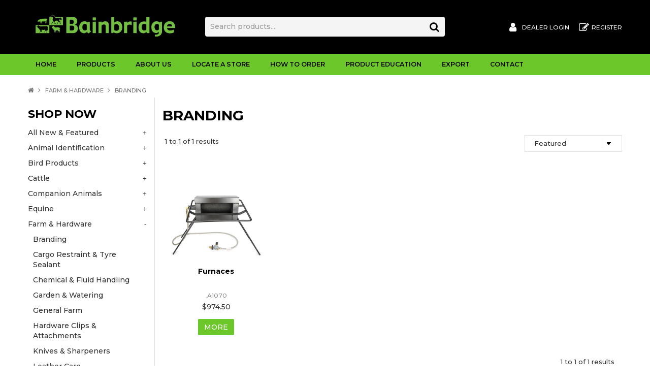

--- FILE ---
content_type: text/html; charset=UTF-8
request_url: https://www.bainbridgevet.com.au/category/409-branding
body_size: 11443
content:
<!DOCTYPE html>
<html lang="en">
    <head>
        <title>Branding </title>

        <meta name="description" content="View our range of products in Branding. These include Furnaces"/>
        <meta name="keywords" content=""/>
        <meta name="robots" content=""/>
        <meta name="framework" content="WebNinja" />

        <base href="https://www.bainbridgevet.com.au/"/>

                <style>
            .nivo-box,.nivo-caption,.nivoSlider{overflow:hidden}.nivoSlider{position:relative;width:100%;height:auto}.nivoSlider img{position:absolute;top:0;left:0;max-width:none}.nivo-main-image{display:block!important;position:relative!important;width:100%!important}.nivoSlider a.nivo-imageLink{position:absolute;top:0;left:0;width:100%;height:100%;border:0;padding:0;margin:0;z-index:6;display:none;background:#fff;filter:alpha(opacity=0);opacity:0}.nivo-box,.nivo-slice{z-index:5;position:absolute}.nivo-box,.nivo-box img,.nivo-slice{display:block}.nivo-slice{height:100%;top:0}.nivo-caption{position:absolute;left:0;bottom:0;background:#000;color:#fff;width:100%;z-index:8;padding:5px 10px;opacity:.8;display:none;-moz-opacity:.8;filter:alpha(opacity=8);-webkit-box-sizing:border-box;-moz-box-sizing:border-box;box-sizing:border-box}.nivo-caption p{padding:5px;margin:0}.nivo-caption a{display:inline!important}.nivo-html-caption{display:none}.nivo-directionNav a{position:absolute;top:45%;z-index:9;cursor:pointer}.nivo-prevNav{left:0}.nivo-nextNav{right:0}.nivo-controlNav{text-align:center;padding:15px 0}.nivo-controlNav a{cursor:pointer}.nivo-controlNav a.active{font-weight:700}
        </style>

        <link href="https://d39o10hdlsc638.cloudfront.net/bundles/shop/css/bootstrap.min.css?v=1.01" rel="stylesheet" type="text/css"/>
        <link href="https://d39o10hdlsc638.cloudfront.net/bundles/shop/css/layout.css?v=1.05" rel="stylesheet" type="text/css"/>
        <link href="https://d39o10hdlsc638.cloudfront.net/bundles/shop/css/layout-print.css?v=1.01" rel="stylesheet" type="text/css" media="print"/>

        <link href="https://d39o10hdlsc638.cloudfront.net/bundles/content/bootstrap/css/datepicker.min.css?v=1.01" rel="stylesheet" type="text/css" /><link href="https://d39o10hdlsc638.cloudfront.net/bundles/content/owl-carousel/owl.carousel.min.css" rel="stylesheet" type="text/css" /><link href="https://d39o10hdlsc638.cloudfront.net/bundles/content/owl-carousel/owl.theme.default.min.css" rel="stylesheet" type="text/css" /><link href="https://d39o10hdlsc638.cloudfront.net/bundles/content/css/superfish.min.css?v=1.02" rel="stylesheet" type="text/css" /><link href="https://d39o10hdlsc638.cloudfront.net/bundles/template/css/responsive.min.css?v=1.17" rel="stylesheet" type="text/css" /><link href="https://d39o10hdlsc638.cloudfront.net/bundles/template/skins/responsive002/css/layout.css?v=1.03" rel="stylesheet" type="text/css" /><link href="https://d39o10hdlsc638.cloudfront.net/bundles/template/skins/responsive002/css/layout-green.css?v=1.02" rel="stylesheet" type="text/css" /><link href="https://d39o10hdlsc638.cloudfront.net/bundles/promotion/css/promotion.min.css" rel="stylesheet" type="text/css" /><link href="https://d39o10hdlsc638.cloudfront.net/bundles/fat-zebra/css/layout.css?v=1.01" rel="stylesheet" type="text/css" /><link href="https://d39o10hdlsc638.cloudfront.net/bundles/layout-manager/css/layout-manager.css?v=1.01" rel="stylesheet" type="text/css" />
        <link href="https://d347awuzx0kdse.cloudfront.net/bainbridgevet/css/main.css?v=1710977847" rel="stylesheet" type="text/css"/>
                                                <link rel="canonical" href="https://www.bainbridgevet.com.au/category/409-branding" />
            
        <script type="text/javascript" src="https://d39o10hdlsc638.cloudfront.net/bundles/shop/js/jquery-1.10.1.min.js?v=1.01"></script>

        
<script async src="https://www.googletagmanager.com/gtag/js?id=G-ERXRJWVY1P"></script>
<script>
    window.dataLayer = window.dataLayer || [];
    function gtag() { dataLayer.push(arguments); }

        gtag('set', 'linker', { 'domains': ["bainbridgevet.com.au"] });
    
    gtag('js', new Date());
</script>
<script>
            gtag('config', 'G-ERXRJWVY1P');
    
    </script><script type="text/javascript">
    var renderGoogleInvisibleRecaptcha = function () {

        for (var i = 0; i < document.forms.length; ++i) {
            var form = document.forms[i];
            var holder = form.querySelector('.recaptcha-holder');

            if (null === holder) {
                continue;
            }

            (function (frm) {

                var holderId = grecaptcha.render(holder, {
                    'sitekey': '6LfPLlUUAAAAAACMb0I3SCWfNRYDmpAogOz330a7',
                    'size': 'invisible',
                    'badge': 'bottomright', // possible values: bottomright, bottomleft, inline
                    'callback': function (recaptchaToken) {
                        HTMLFormElement.prototype.submit.call(frm);
                    }
                });

                frm.onsubmit = function (evt) {
                    evt.preventDefault();
                    grecaptcha.execute(holderId);
                };

            })(form);
        }

        $('.recaptcha-holder').closest('div.control-group').css({'height': 0, 'overflow': 'hidden'});
    };
</script>

<script src="https://www.google.com/recaptcha/api.js?onload=renderGoogleInvisibleRecaptcha&render=explicit" async defer></script>

<link rel="icon" href="https://d347awuzx0kdse.cloudfront.net/bainbridgevet/content-file/favicon.png" type="image/x-icon">
<link rel="shortcut icon" href="https://d347awuzx0kdse.cloudfront.net/bainbridgevet/content-file/favicon.png" type="image/x-icon"><!-- Google Tag Manager -->
<script>(function(w,d,s,l,i){w[l]=w[l]||[];w[l].push({'gtm.start':
new Date().getTime(),event:'gtm.js'});var f=d.getElementsByTagName(s)[0],
j=d.createElement(s),dl=l!='dataLayer'?'&l='+l:'';j.async=true;j.src=
'//www.googletagmanager.com/gtm.js?id='+i+dl;f.parentNode.insertBefore(j,f);
})(window,document,'script','dataLayer','GTM-KZ75W6B2');</script>
<!-- End Google Tag Manager --><script type="application/ld+json">
  {"@context":"http:\/\/schema.org","@type":"BreadcrumbList","itemListElement":[{"@type":"ListItem","position":1,"item":"https:\/\/www.bainbridgevet.com.au\/","name":"Home"},{"@type":"ListItem","position":2,"item":"https:\/\/www.bainbridgevet.com.au\/category\/262-farm-hardware","name":"Farm & Hardware"},{"@type":"ListItem","position":3,"item":"https:\/\/www.bainbridgevet.com.au\/category\/409-branding","name":"Branding"}]}
</script>
    <script type="text/javascript" src="//platform-api.sharethis.com/js/sharethis.js#property=61a40934c9bac80019ec1aeb&product=unknown"></script>

<!-- Facebook Pixel Code -->
<script>
    !function(f,b,e,v,n,t,s){if(f.fbq)return;n=f.fbq=function(){n.callMethod?
        n.callMethod.apply(n,arguments):n.queue.push(arguments)};if(!f._fbq)f._fbq=n;
        n.push=n;n.loaded=!0;n.version='2.0';n.queue=[];t=b.createElement(e);t.async=!0;
        t.src=v;s=b.getElementsByTagName(e)[0];s.parentNode.insertBefore(t,s)}(window,
        document,'script','https://connect.facebook.net/en_US/fbevents.js');
    // Insert Your Facebook Pixel ID below.
    fbq('init', '1083544606197545');
    fbq('track', 'PageView');
</script><script>
    $(function() {
        $(document).on('shop:checkout:addpayment_info', function(event){
            fbq.push(['track', 'AddPaymentInfo', {}]);
        });
    });
</script>    <meta name="viewport" content="width=device-width, initial-scale=1">
    </head>

    <body class="category_view shop_category_view no-subcategories  customer-type-logged out non-logged-in show-prices">
                <!-- Google Tag Manager (noscript) -->
<noscript>
    <iframe src="//www.googletagmanager.com/ns.html?id=GTM-KZ75W6B2" height="0" width="0" style="display:none;visibility:hidden"></iframe>
</noscript>
<!-- End Google Tag Manager (noscript) --><!-- Insert Your Facebook Pixel ID below. -->
<noscript>
    <img height="1" width="1" style="display:none" src="https://www.facebook.com/tr?id=1083544606197545&ev=PageView&noscript=1"/>
</noscript>                <div id="everything-outer">
                                <div id="above-header-outer">
        <div id="above-header-inner">
                            
                    </div>
    </div>
                <div id="header-outer">
                    <header>
                        <div id="header">
                            <div id="header-inner">
                                                                                        
            <div class="row-fluid layoutmanager-layout layout_template_layout_header">
            
            <div class=" span3 layoutmanager-layout-group layout_group_23" id="header-primary">
    

            <div id="block_10"><p>&nbsp;</p>
<p><a title="Bainbridge" href="index"><img src="https://d1mv2b9v99cq0i.cloudfront.net/[base64]" width="946" height="146" caption="false" alt="BainbridgeNewStyleLogoGreen.png" /></a></p>
<p>&nbsp;</p></div>                </div>
            
            <div class=" span6 layoutmanager-layout-group layout_group_24" id="header-mid">
    

            
    <div class="search-outer">
        <h3>Search</h3>
        <form class="search" method="post" action="https://www.bainbridgevet.com.au/search">
    <div class="control-group">
        <div class="controls">
            <input type="hidden" name="_csrf_token" value="bzR9y3ZI0Inj9wuxwZ34en526TqMuM0c2HdBQpzqevw" />            <input class="keywords" name="keywords" type="search" placeholder="Search products..." value=""/>
        </div>
    </div>

    <div class="control-group">
        <div class="controls">
            <div class="button-outer submit"><input class="btn btn-primary" type="submit" value="Search"/></div>
        </div>
    </div>
</form>    </div>
                </div>
            
            <div class=" span3 layoutmanager-layout-group layout_group_25" id="header-aside">
    

            <ul id="menu_6" class="content-menu sf-menu nav navbar-nav">
                <li class="level_0 li_58  ">
    <a class="a_58 " href="login"  >Dealer Login</a>
        </li>
            <li class="level_0 li_59  ">
    <a class="a_59 " href="register"  >Register</a>
        </li>
    </ul>

<script type="text/javascript">$(function(){$('#menu_6').superfish({"cssArrows":false});});</script>                            </div>
            
            <div class="  layoutmanager-layout-group layout_group_26" id="mobile-header">
    

            <ul id="mobile-menu">
    <li><a href="/search"><em class="fa fa-search"><!--menu--></em></a></li>
    <li><a href="/account"><em class="fa fa-user"><!--menu--></em></a></li>
    <li><a href="/cart"><em class="fa fa-shopping-cart"><!--menu--></em></a></li>
    <li><a href="#navbar" data-toggle="collapse"><em class="fa fa-bars"><!--menu--></em></a></li>
</ul>                </div>
                </div>
                                                                            </div>
                        </div>
                    </header>
                </div>
                            
                                            <div id="nav-outer">
                    <nav>
                        <div id="nav">
                            <div id="nav-inner">
                                                                                    <nav class="navbar navbar-default">
            <a class="btn menu-toggle" data-toggle="collapse" href="#navbar" aria-expanded="false" aria-controls="navbar">Menu</a>
            <div id="navbar" class="navbar-collapse collapse">
                                    <ul id="categories-horizontal" class="categories nav navbar-nav">
                        <li class="category">
                            <a href="">Shop Now</a>
                                <ul class="categories level_1">
                    <li class="category level_1 ">
                <a href="https://www.bainbridgevet.com.au/category/348-all-new-featured">All New &amp; Featured</a>
                            </li>
                    <li class="category level_1 ">
                <a href="https://www.bainbridgevet.com.au/category/23-animal-identification">Animal Identification</a>
                            </li>
                    <li class="category level_1 ">
                <a href="https://www.bainbridgevet.com.au/category/257-bird-products">Bird Products</a>
                            </li>
                    <li class="category level_1 ">
                <a href="https://www.bainbridgevet.com.au/category/24-cattle">Cattle</a>
                            </li>
                    <li class="category level_1 ">
                <a href="https://www.bainbridgevet.com.au/category/22-companion-animals">Companion Animals</a>
                            </li>
                    <li class="category level_1 ">
                <a href="https://www.bainbridgevet.com.au/category/28-equine">Equine</a>
                            </li>
                    <li class="category level_1 active">
                <a href="https://www.bainbridgevet.com.au/category/262-farm-hardware">Farm &amp; Hardware</a>
                            </li>
                    <li class="category level_1 ">
                <a href="https://www.bainbridgevet.com.au/category/31-feeding-watering">Feeding &amp; Watering</a>
                            </li>
                    <li class="category level_1 ">
                <a href="https://www.bainbridgevet.com.au/category/30-pest-control">Pest Control</a>
                            </li>
                    <li class="category level_1 ">
                <a href="https://www.bainbridgevet.com.au/category/27-pig-breeding">Pig Breeding</a>
                            </li>
                    <li class="category level_1 ">
                <a href="https://www.bainbridgevet.com.au/category/243-poultry-equipment">Poultry Equipment</a>
                            </li>
                    <li class="category level_1 ">
                <a href="https://www.bainbridgevet.com.au/category/25-sheep-breeding">Sheep Breeding</a>
                            </li>
                    <li class="category level_1 ">
                <a href="https://www.bainbridgevet.com.au/category/259-small-animals">Small Animals</a>
                            </li>
                    <li class="category level_1 ">
                <a href="https://www.bainbridgevet.com.au/category/33-veterinary-supplies">Veterinary Supplies</a>
                            </li>
            </ul>
                        </li>
                    </ul>
                    <script type="text/javascript">$(function(){$('#categories-horizontal').superfish()});</script>
                    <ul id="menu_1" class="content-menu sf-menu nav navbar-nav">
                <li class="level_0 li_46  ">
    <a class="a_46 " href=""  >Home</a>
        </li>
            <li class="level_0 li_41  sf-stacked-item">
    <a class="a_41 " href="javascript:;"  >Products</a>
                            <ul class="categories level_1 sf-stacked dropdown-menu">
                                                        <li class="category level_1 " >
                    <a href="https://www.bainbridgevet.com.au/category/348-all-new-featured">All New &amp; Featured</a>
                                                        <ul class="categories level_2 sf-exclude">
                                                        <li class="category level_2 " >
                    <a href="https://www.bainbridgevet.com.au/category/359-featured-products">FEATURED PRODUCTS</a>
                                    </li>

                                                            <li class="category level_2 " >
                    <a href="https://www.bainbridgevet.com.au/category/351-what-s-new">WHAT'S NEW</a>
                                    </li>

                            
                    </ul>
                                        </li>

                                                            <li class="category level_1 " >
                    <a href="https://www.bainbridgevet.com.au/category/23-animal-identification">Animal Identification</a>
                                                        <ul class="categories level_2 sf-exclude">
                                                        <li class="category level_2 " >
                    <a href="https://www.bainbridgevet.com.au/category/136-branding">Branding</a>
                                    </li>

                                                            <li class="category level_2 " >
                    <a href="https://www.bainbridgevet.com.au/category/187-dairy-identification">Dairy Identification</a>
                                    </li>

                                                            <li class="category level_2 " >
                    <a href="https://www.bainbridgevet.com.au/category/138-earmarking-pliers">Earmarking Pliers</a>
                                    </li>

                                                            <li class="category level_2 " >
                    <a href="https://www.bainbridgevet.com.au/category/144-stockmarking">Stockmarking</a>
                                    </li>

                                                            <li class="category level_2 " >
                    <a href="https://www.bainbridgevet.com.au/category/204-tattoo-equipment">Tattoo Equipment</a>
                                    </li>

                                                            <li class="category level_2 " >
                    <a href="https://www.bainbridgevet.com.au/category/354-view-all">VIEW ALL</a>
                                    </li>

                            
                    </ul>
                                        </li>

                                                            <li class="category level_1 " >
                    <a href="https://www.bainbridgevet.com.au/category/257-bird-products">Bird Products</a>
                                                        <ul class="categories level_2 sf-exclude">
                                                        <li class="category level_2 " >
                    <a href="https://www.bainbridgevet.com.au/category/350-bird-toys-perches">Bird Toys &amp; Perches</a>
                                    </li>

                                                            <li class="category level_2 " >
                    <a href="https://www.bainbridgevet.com.au/category/360-feeding-drinking">Feeding &amp; Drinking</a>
                                    </li>

                                                            <li class="category level_2 " >
                    <a href="https://www.bainbridgevet.com.au/category/258-nesting-accessories">Nesting Accessories</a>
                                    </li>

                                                            <li class="category level_2 " >
                    <a href="https://www.bainbridgevet.com.au/category/389-pigeons-turkeys-wild-birds">Pigeons, Turkeys &amp; Wild Birds</a>
                                    </li>

                                                            <li class="category level_2 " >
                    <a href="https://www.bainbridgevet.com.au/category/352-view-all">VIEW ALL</a>
                                    </li>

                            
                    </ul>
                                        </li>

                                                            <li class="category level_1 " >
                    <a href="https://www.bainbridgevet.com.au/category/24-cattle">Cattle</a>
                                                        <ul class="categories level_2 sf-exclude">
                                                        <li class="category level_2 " >
                    <a href="https://www.bainbridgevet.com.au/category/435-branding">Branding</a>
                                    </li>

                                                            <li class="category level_2 " >
                    <a href="https://www.bainbridgevet.com.au/category/180-calving-equipment">Calving Equipment</a>
                                    </li>

                                                            <li class="category level_2 " >
                    <a href="https://www.bainbridgevet.com.au/category/169-castration">Castration</a>
                                    </li>

                                                            <li class="category level_2 " >
                    <a href="https://www.bainbridgevet.com.au/category/148-dehorning">Dehorning</a>
                                    </li>

                                                            <li class="category level_2 " >
                    <a href="https://www.bainbridgevet.com.au/category/381-euthanasia-immobilisers">Euthanasia &amp; Immobilisers</a>
                                    </li>

                                                            <li class="category level_2 " >
                    <a href="https://www.bainbridgevet.com.au/category/394-grooming">Grooming</a>
                                    </li>

                                                            <li class="category level_2 " >
                    <a href="https://www.bainbridgevet.com.au/category/181-milking">Milking</a>
                                    </li>

                                                            <li class="category level_2 " >
                    <a href="https://www.bainbridgevet.com.au/category/143-rearing">Rearing</a>
                                    </li>

                                                            <li class="category level_2 " >
                    <a href="https://www.bainbridgevet.com.au/category/387-restraining-show">Restraining &amp; Show</a>
                                    </li>

                                                            <li class="category level_2 " >
                    <a href="https://www.bainbridgevet.com.au/category/372-scratch-brushes">Scratch Brushes</a>
                                    </li>

                                                            <li class="category level_2 " >
                    <a href="https://www.bainbridgevet.com.au/category/382-stock-prods-paddles">Stock Prods &amp; Paddles</a>
                                    </li>

                                                            <li class="category level_2 " >
                    <a href="https://www.bainbridgevet.com.au/category/355-view-all">VIEW ALL</a>
                                    </li>

                            
                    </ul>
                                        </li>

                                                            <li class="category level_1 " >
                    <a href="https://www.bainbridgevet.com.au/category/22-companion-animals">Companion Animals</a>
                                                        <ul class="categories level_2 sf-exclude">
                                                        <li class="category level_2 " >
                    <a href="https://www.bainbridgevet.com.au/category/397-cat-products">Cat Products</a>
                                    </li>

                                                            <li class="category level_2 " >
                    <a href="https://www.bainbridgevet.com.au/category/234-dog-beds">Dog - Beds</a>
                                    </li>

                                                            <li class="category level_2 " >
                    <a href="https://www.bainbridgevet.com.au/category/236-dog-collars">Dog - Collars</a>
                                    </li>

                                                            <li class="category level_2 " >
                    <a href="https://www.bainbridgevet.com.au/category/399-dog-feeding-drinking">Dog - Feeding &amp; Drinking</a>
                                    </li>

                                                            <li class="category level_2 " >
                    <a href="https://www.bainbridgevet.com.au/category/398-dog-grooming-hygiene">Dog - Grooming &amp; Hygiene</a>
                                    </li>

                                                            <li class="category level_2 " >
                    <a href="https://www.bainbridgevet.com.au/category/237-dog-harnesses">Dog - Harnesses</a>
                                    </li>

                                                            <li class="category level_2 " >
                    <a href="https://www.bainbridgevet.com.au/category/235-dog-leads">Dog - Leads</a>
                                    </li>

                                                            <li class="category level_2 " >
                    <a href="https://www.bainbridgevet.com.au/category/396-dog-muzzles-restraints">Dog - Muzzles &amp; Restraints</a>
                                    </li>

                                                            <li class="category level_2 " >
                    <a href="https://www.bainbridgevet.com.au/category/424-dog-toys">Dog - Toys</a>
                                    </li>

                                                            <li class="category level_2 " >
                    <a href="https://www.bainbridgevet.com.au/category/430-grooming">Grooming</a>
                                    </li>

                                                            <li class="category level_2 " >
                    <a href="https://www.bainbridgevet.com.au/category/358-view-all">VIEW ALL</a>
                                    </li>

                            
                    </ul>
                                        </li>

                                                            <li class="category level_1 " >
                    <a href="https://www.bainbridgevet.com.au/category/28-equine">Equine</a>
                                                        <ul class="categories level_2 sf-exclude">
                                                        <li class="category level_2 " >
                    <a href="https://www.bainbridgevet.com.au/category/404-buckets-and-tubs">Buckets and Tubs</a>
                                    </li>

                                                            <li class="category level_2 " >
                    <a href="https://www.bainbridgevet.com.au/category/207-dental-care">Dental Care</a>
                                    </li>

                                                            <li class="category level_2 " >
                    <a href="https://www.bainbridgevet.com.au/category/401-farrier-hoof-care">Farrier &amp; Hoof Care</a>
                                    </li>

                                                            <li class="category level_2 " >
                    <a href="https://www.bainbridgevet.com.au/category/405-fly-masks-veils">Fly Masks &amp; Veils</a>
                                    </li>

                                                            <li class="category level_2 " >
                    <a href="https://www.bainbridgevet.com.au/category/391-grooming">Grooming</a>
                                    </li>

                                                            <li class="category level_2 " >
                    <a href="https://www.bainbridgevet.com.au/category/184-halters-and-leads">Halters and Leads</a>
                                    </li>

                                                            <li class="category level_2 " >
                    <a href="https://www.bainbridgevet.com.au/category/402-hay-feed-treats">Hay, Feed &amp; Treats</a>
                                    </li>

                                                            <li class="category level_2 " >
                    <a href="https://www.bainbridgevet.com.au/category/400-leather-care">Leather Care</a>
                                    </li>

                                                            <li class="category level_2 " >
                    <a href="https://www.bainbridgevet.com.au/category/403-stable-requirements">Stable Requirements</a>
                                    </li>

                                                            <li class="category level_2 " >
                    <a href="https://www.bainbridgevet.com.au/category/367-view-all">VIEW ALL</a>
                                    </li>

                            
                    </ul>
                                        </li>

                                                            <li class="category level_1 active" >
                    <a href="https://www.bainbridgevet.com.au/category/262-farm-hardware">Farm &amp; Hardware</a>
                                                        <ul class="categories level_2 sf-exclude">
                                                        <li class="category level_2 active" >
                    <a href="https://www.bainbridgevet.com.au/category/409-branding">Branding</a>
                                    </li>

                                                            <li class="category level_2 " >
                    <a href="https://www.bainbridgevet.com.au/category/383-cargo-restraint-tyre-sealant">Cargo Restraint &amp; Tyre Sealant</a>
                                    </li>

                                                            <li class="category level_2 " >
                    <a href="https://www.bainbridgevet.com.au/category/269-chemical-fluid-handling">Chemical &amp; Fluid Handling</a>
                                    </li>

                                                            <li class="category level_2 " >
                    <a href="https://www.bainbridgevet.com.au/category/266-garden-watering">Garden &amp; Watering</a>
                                    </li>

                                                            <li class="category level_2 " >
                    <a href="https://www.bainbridgevet.com.au/category/265-general-farm">General Farm</a>
                                    </li>

                                                            <li class="category level_2 " >
                    <a href="https://www.bainbridgevet.com.au/category/264-hardware-clips-attachments">Hardware Clips &amp; Attachments</a>
                                    </li>

                                                            <li class="category level_2 " >
                    <a href="https://www.bainbridgevet.com.au/category/271-knives-sharpeners">Knives &amp; Sharpeners</a>
                                    </li>

                                                            <li class="category level_2 " >
                    <a href="https://www.bainbridgevet.com.au/category/263-leather-care">Leather Care</a>
                                    </li>

                                                            <li class="category level_2 " >
                    <a href="https://www.bainbridgevet.com.au/category/393-manual-compression-sprayers">Manual &amp; Compression Sprayers</a>
                                    </li>

                                                            <li class="category level_2 " >
                    <a href="https://www.bainbridgevet.com.au/category/366-view-all">VIEW ALL</a>
                                    </li>

                            
                    </ul>
                                        </li>

                                                            <li class="category level_1 " >
                    <a href="https://www.bainbridgevet.com.au/category/31-feeding-watering">Feeding &amp; Watering</a>
                                                        <ul class="categories level_2 sf-exclude">
                                                        <li class="category level_2 " >
                    <a href="https://www.bainbridgevet.com.au/category/210-automatic-drinkers-feeders">Automatic Drinkers &amp; Feeders</a>
                                    </li>

                                                            <li class="category level_2 " >
                    <a href="https://www.bainbridgevet.com.au/category/164-buckets-and-tubs">Buckets and Tubs</a>
                                    </li>

                                                            <li class="category level_2 " >
                    <a href="https://www.bainbridgevet.com.au/category/209-feed-scoops">Feed Scoops</a>
                                    </li>

                                                            <li class="category level_2 " >
                    <a href="https://www.bainbridgevet.com.au/category/374-hay-feed-treats">Hay, Feed &amp; Treats</a>
                                    </li>

                                                            <li class="category level_2 " >
                    <a href="https://www.bainbridgevet.com.au/category/165-stable-requirements">Stable Requirements</a>
                                    </li>

                                                            <li class="category level_2 " >
                    <a href="https://www.bainbridgevet.com.au/category/363-stainless-steel">Stainless Steel</a>
                                    </li>

                                                            <li class="category level_2 " >
                    <a href="https://www.bainbridgevet.com.au/category/370-trough-cleaning-blocks">Trough Cleaning &amp; Blocks</a>
                                    </li>

                                                            <li class="category level_2 " >
                    <a href="https://www.bainbridgevet.com.au/category/349-view-all">VIEW ALL</a>
                                    </li>

                            
                    </ul>
                                        </li>

                                                            <li class="category level_1 " >
                    <a href="https://www.bainbridgevet.com.au/category/30-pest-control">Pest Control</a>
                                                        <ul class="categories level_2 sf-exclude">
                                                        <li class="category level_2 " >
                    <a href="https://www.bainbridgevet.com.au/category/163-animal-traps">Animal Traps</a>
                                    </li>

                                                            <li class="category level_2 " >
                    <a href="https://www.bainbridgevet.com.au/category/392-insects-birds-snakes">Insects, Birds &amp; Snakes</a>
                                    </li>

                                                            <li class="category level_2 " >
                    <a href="https://www.bainbridgevet.com.au/category/170-rodent-control">Rodent Control</a>
                                    </li>

                                                            <li class="category level_2 " >
                    <a href="https://www.bainbridgevet.com.au/category/213-rodenticide-bait-stations">Rodenticide &amp; Bait Stations</a>
                                    </li>

                                                            <li class="category level_2 " >
                    <a href="https://www.bainbridgevet.com.au/category/368-view-all">VIEW ALL</a>
                                    </li>

                            
                    </ul>
                                        </li>

                                                            <li class="category level_1 " >
                    <a href="https://www.bainbridgevet.com.au/category/27-pig-breeding">Pig Breeding</a>
                                                        <ul class="categories level_2 sf-exclude">
                                                        <li class="category level_2 " >
                    <a href="https://www.bainbridgevet.com.au/category/214-feeding-watering">Feeding &amp; Watering</a>
                                    </li>

                                                            <li class="category level_2 " >
                    <a href="https://www.bainbridgevet.com.au/category/199-identification-docking">Identification &amp; Docking</a>
                                    </li>

                                                            <li class="category level_2 " >
                    <a href="https://www.bainbridgevet.com.au/category/215-pig-accessories">Pig Accessories</a>
                                    </li>

                                                            <li class="category level_2 " >
                    <a href="https://www.bainbridgevet.com.au/category/222-pig-livestock-sorting">Pig Livestock Sorting</a>
                                    </li>

                                                            <li class="category level_2 " >
                    <a href="https://www.bainbridgevet.com.au/category/365-view-all">VIEW ALL</a>
                                    </li>

                            
                    </ul>
                                        </li>

                                                            <li class="category level_1 " >
                    <a href="https://www.bainbridgevet.com.au/category/243-poultry-equipment">Poultry Equipment</a>
                                                        <ul class="categories level_2 sf-exclude">
                                                        <li class="category level_2 " >
                    <a href="https://www.bainbridgevet.com.au/category/386-animal-health-treats">Animal Health &amp; Treats</a>
                                    </li>

                                                            <li class="category level_2 " >
                    <a href="https://www.bainbridgevet.com.au/category/254-coop-cups">Coop Cups</a>
                                    </li>

                                                            <li class="category level_2 " >
                    <a href="https://www.bainbridgevet.com.au/category/377-coops-door-openers">Coops &amp; Door Openers</a>
                                    </li>

                                                            <li class="category level_2 " >
                    <a href="https://www.bainbridgevet.com.au/category/255-electric-netting-wire-tools">Electric Netting &amp; Wire Tools</a>
                                    </li>

                                                            <li class="category level_2 " >
                    <a href="https://www.bainbridgevet.com.au/category/388-incubating-brooding">Incubating &amp; Brooding</a>
                                    </li>

                                                            <li class="category level_2 " >
                    <a href="https://www.bainbridgevet.com.au/category/252-nesting-boxes">Nesting Boxes</a>
                                    </li>

                                                            <li class="category level_2 " >
                    <a href="https://www.bainbridgevet.com.au/category/385-poultry-accessories">Poultry Accessories</a>
                                    </li>

                                                            <li class="category level_2 " >
                    <a href="https://www.bainbridgevet.com.au/category/244-poultry-drinkers">Poultry Drinkers</a>
                                    </li>

                                                            <li class="category level_2 " >
                    <a href="https://www.bainbridgevet.com.au/category/251-poultry-feeders">Poultry Feeders</a>
                                    </li>

                                                            <li class="category level_2 " >
                    <a href="https://www.bainbridgevet.com.au/category/357-view-all">VIEW ALL</a>
                                    </li>

                            
                    </ul>
                                        </li>

                                                            <li class="category level_1 " >
                    <a href="https://www.bainbridgevet.com.au/category/25-sheep-breeding">Sheep Breeding</a>
                                                        <ul class="categories level_2 sf-exclude">
                                                        <li class="category level_2 " >
                    <a href="https://www.bainbridgevet.com.au/category/431-bale-marking-wool-handling">Bale Marking &amp; Wool Handling</a>
                                    </li>

                                                            <li class="category level_2 " >
                    <a href="https://www.bainbridgevet.com.au/category/417-electric-netting-wire-tools">Electric Netting &amp; Wire Tools</a>
                                    </li>

                                                            <li class="category level_2 " >
                    <a href="https://www.bainbridgevet.com.au/category/220-halters-sheep-goat-alpaca">Halters - Sheep, Goat, Alpaca</a>
                                    </li>

                                                            <li class="category level_2 " >
                    <a href="https://www.bainbridgevet.com.au/category/142-lambs-lambing">Lambs &amp; Lambing</a>
                                    </li>

                                                            <li class="category level_2 " >
                    <a href="https://www.bainbridgevet.com.au/category/426-needles-syringes">Needles &amp; Syringes</a>
                                    </li>

                                                            <li class="category level_2 " >
                    <a href="https://www.bainbridgevet.com.au/category/218-nursing">Nursing</a>
                                    </li>

                                                            <li class="category level_2 " >
                    <a href="https://www.bainbridgevet.com.au/category/373-scratch-brushes">Scratch Brushes</a>
                                    </li>

                                                            <li class="category level_2 " >
                    <a href="https://www.bainbridgevet.com.au/category/216-shear-hoof-shears">Shear &amp; Hoof Shears</a>
                                    </li>

                                                            <li class="category level_2 " >
                    <a href="https://www.bainbridgevet.com.au/category/186-sheep-castration">Sheep Castration</a>
                                    </li>

                                                            <li class="category level_2 " >
                    <a href="https://www.bainbridgevet.com.au/category/221-stock-marking">Stock Marking</a>
                                    </li>

                                                            <li class="category level_2 " >
                    <a href="https://www.bainbridgevet.com.au/category/356-view-all">VIEW ALL</a>
                                    </li>

                            
                    </ul>
                                        </li>

                                                            <li class="category level_1 " >
                    <a href="https://www.bainbridgevet.com.au/category/259-small-animals">Small Animals</a>
                                                        <ul class="categories level_2 sf-exclude">
                                                        <li class="category level_2 " >
                    <a href="https://www.bainbridgevet.com.au/category/364-accessories">Accessories</a>
                                    </li>

                                                            <li class="category level_2 " >
                    <a href="https://www.bainbridgevet.com.au/category/361-feeding-drinking">Feeding &amp; Drinking</a>
                                    </li>

                                                            <li class="category level_2 " >
                    <a href="https://www.bainbridgevet.com.au/category/416-toys-chews">Toys &amp; Chews</a>
                                    </li>

                                                            <li class="category level_2 " >
                    <a href="https://www.bainbridgevet.com.au/category/362-view-all">VIEW ALL</a>
                                    </li>

                            
                    </ul>
                                        </li>

                                                            <li class="category level_1 " >
                    <a href="https://www.bainbridgevet.com.au/category/33-veterinary-supplies">Veterinary Supplies</a>
                                                        <ul class="categories level_2 sf-exclude">
                                                        <li class="category level_2 " >
                    <a href="https://www.bainbridgevet.com.au/category/225-accessories">Accessories</a>
                                    </li>

                                                            <li class="category level_2 " >
                    <a href="https://www.bainbridgevet.com.au/category/422-branding">Branding</a>
                                    </li>

                                                            <li class="category level_2 " >
                    <a href="https://www.bainbridgevet.com.au/category/226-drencher-pour-on-backpacks">Drencher &amp; Pour-on Backpacks</a>
                                    </li>

                                                            <li class="category level_2 " >
                    <a href="https://www.bainbridgevet.com.au/category/228-isl-drenchers">ISL - Drenchers</a>
                                    </li>

                                                            <li class="category level_2 " >
                    <a href="https://www.bainbridgevet.com.au/category/227-isl-injectors">ISL - Injectors</a>
                                    </li>

                                                            <li class="category level_2 " >
                    <a href="https://www.bainbridgevet.com.au/category/229-isl-pour-on-applicators">ISL - Pour-on Applicators</a>
                                    </li>

                                                            <li class="category level_2 " >
                    <a href="https://www.bainbridgevet.com.au/category/219-needles-syringes">Needles &amp; Syringes</a>
                                    </li>

                                                            <li class="category level_2 " >
                    <a href="https://www.bainbridgevet.com.au/category/202-surgical-equipment">Surgical Equipment</a>
                                    </li>

                                                            <li class="category level_2 " >
                    <a href="https://www.bainbridgevet.com.au/category/371-view-all">VIEW ALL</a>
                                    </li>

                            
                    </ul>
                                        </li>

                            
                    </ul>
        </li>
            <li class="level_0 li_53  ">
    <a class="a_53 " href="page/1/about-us"  >About Us</a>
        </li>
            <li class="level_0 li_54  ">
    <a class="a_54 " href="/stockists"  >Locate a Store</a>
        </li>
            <li class="level_0 li_42  ">
    <a class="a_42 " href="page/9/how-to-order"  >How to Order</a>
        </li>
            <li class="level_0 li_55  ">
    <a class="a_55 " href="page/6/product-education"  >Product Education</a>
        </li>
            <li class="level_0 li_1  ">
    <a class="a_1 " href="page/5/export"  >Export</a>
        </li>
            <li class="level_0 li_47  ">
    <a class="a_47 " href="contact"  >Contact</a>
        </li>
    </ul>

<script type="text/javascript">$(function(){$('#menu_1').superfish({"cssArrows":false});});</script>                            </div>
        </nav>
                                                                            <div class="clear"></div>
                            </div>
                        </div>
                    </nav>
                </div>
                            
                                        
        


                            <div class="desktop-only layoutmanager-layout-component layout_component_68">
                                        </div>
                                        <div class="mobile-only layoutmanager-layout-component layout_component_95">
                                        </div>
                                <div id="content-outer">
                    <div id="content">
                        <div id="content-inner">
                                                                                        
                                                                                                    <ul class="breadcrumb">
    
                    <li class="breadcrumb-item"><a href="https://www.bainbridgevet.com.au/">Home</a> <span class="divider">/</span></li>
        
    
                    <li class="breadcrumb-item"><a href="https://www.bainbridgevet.com.au/category/262-farm-hardware">Farm &amp; Hardware</a> <span class="divider">/</span></li>
        
    
                    <li class="breadcrumb-item active">Branding</li>
        
    </ul>                                
                                                                <div id="nav-left">
                                    
                
                <h2>Shop Now</h2>
                    <ul class="categories level_1">
                                    <li class="category level_1 " style="">
                    <a href="https://www.bainbridgevet.com.au/category/348-all-new-featured">All New &amp; Featured</a>
                                                <ul class="categories level_2">
                                    <li class="category level_2 " style="">
                    <a href="https://www.bainbridgevet.com.au/category/359-featured-products">FEATURED PRODUCTS</a>
                                    </li>
                            <li class="category level_2 " style="">
                    <a href="https://www.bainbridgevet.com.au/category/351-what-s-new">WHAT'S NEW</a>
                                    </li>
                        </ul>
                                    </li>
                            <li class="category level_1 " style="">
                    <a href="https://www.bainbridgevet.com.au/category/23-animal-identification">Animal Identification</a>
                                                <ul class="categories level_2">
                                    <li class="category level_2 " style="">
                    <a href="https://www.bainbridgevet.com.au/category/136-branding">Branding</a>
                                    </li>
                            <li class="category level_2 " style="">
                    <a href="https://www.bainbridgevet.com.au/category/187-dairy-identification">Dairy Identification</a>
                                    </li>
                            <li class="category level_2 " style="">
                    <a href="https://www.bainbridgevet.com.au/category/138-earmarking-pliers">Earmarking Pliers</a>
                                    </li>
                            <li class="category level_2 " style="">
                    <a href="https://www.bainbridgevet.com.au/category/144-stockmarking">Stockmarking</a>
                                    </li>
                            <li class="category level_2 " style="">
                    <a href="https://www.bainbridgevet.com.au/category/204-tattoo-equipment">Tattoo Equipment</a>
                                    </li>
                            <li class="category level_2 " style="">
                    <a href="https://www.bainbridgevet.com.au/category/354-view-all">VIEW ALL</a>
                                    </li>
                        </ul>
                                    </li>
                            <li class="category level_1 " style="">
                    <a href="https://www.bainbridgevet.com.au/category/257-bird-products">Bird Products</a>
                                                <ul class="categories level_2">
                                    <li class="category level_2 " style="">
                    <a href="https://www.bainbridgevet.com.au/category/350-bird-toys-perches">Bird Toys &amp; Perches</a>
                                    </li>
                            <li class="category level_2 " style="">
                    <a href="https://www.bainbridgevet.com.au/category/360-feeding-drinking">Feeding &amp; Drinking</a>
                                    </li>
                            <li class="category level_2 " style="">
                    <a href="https://www.bainbridgevet.com.au/category/258-nesting-accessories">Nesting Accessories</a>
                                    </li>
                            <li class="category level_2 " style="">
                    <a href="https://www.bainbridgevet.com.au/category/389-pigeons-turkeys-wild-birds">Pigeons, Turkeys &amp; Wild Birds</a>
                                    </li>
                            <li class="category level_2 " style="">
                    <a href="https://www.bainbridgevet.com.au/category/352-view-all">VIEW ALL</a>
                                    </li>
                        </ul>
                                    </li>
                            <li class="category level_1 " style="">
                    <a href="https://www.bainbridgevet.com.au/category/24-cattle">Cattle</a>
                                                <ul class="categories level_2">
                                    <li class="category level_2 " style="">
                    <a href="https://www.bainbridgevet.com.au/category/435-branding">Branding</a>
                                    </li>
                            <li class="category level_2 " style="">
                    <a href="https://www.bainbridgevet.com.au/category/180-calving-equipment">Calving Equipment</a>
                                    </li>
                            <li class="category level_2 " style="">
                    <a href="https://www.bainbridgevet.com.au/category/169-castration">Castration</a>
                                    </li>
                            <li class="category level_2 " style="">
                    <a href="https://www.bainbridgevet.com.au/category/148-dehorning">Dehorning</a>
                                    </li>
                            <li class="category level_2 " style="">
                    <a href="https://www.bainbridgevet.com.au/category/381-euthanasia-immobilisers">Euthanasia &amp; Immobilisers</a>
                                    </li>
                            <li class="category level_2 " style="">
                    <a href="https://www.bainbridgevet.com.au/category/394-grooming">Grooming</a>
                                    </li>
                            <li class="category level_2 " style="">
                    <a href="https://www.bainbridgevet.com.au/category/181-milking">Milking</a>
                                    </li>
                            <li class="category level_2 " style="">
                    <a href="https://www.bainbridgevet.com.au/category/143-rearing">Rearing</a>
                                    </li>
                            <li class="category level_2 " style="">
                    <a href="https://www.bainbridgevet.com.au/category/387-restraining-show">Restraining &amp; Show</a>
                                    </li>
                            <li class="category level_2 " style="">
                    <a href="https://www.bainbridgevet.com.au/category/372-scratch-brushes">Scratch Brushes</a>
                                    </li>
                            <li class="category level_2 " style="">
                    <a href="https://www.bainbridgevet.com.au/category/382-stock-prods-paddles">Stock Prods &amp; Paddles</a>
                                    </li>
                            <li class="category level_2 " style="">
                    <a href="https://www.bainbridgevet.com.au/category/355-view-all">VIEW ALL</a>
                                    </li>
                        </ul>
                                    </li>
                            <li class="category level_1 " style="">
                    <a href="https://www.bainbridgevet.com.au/category/22-companion-animals">Companion Animals</a>
                                                <ul class="categories level_2">
                                    <li class="category level_2 " style="">
                    <a href="https://www.bainbridgevet.com.au/category/397-cat-products">Cat Products</a>
                                    </li>
                            <li class="category level_2 " style="">
                    <a href="https://www.bainbridgevet.com.au/category/234-dog-beds">Dog - Beds</a>
                                    </li>
                            <li class="category level_2 " style="">
                    <a href="https://www.bainbridgevet.com.au/category/236-dog-collars">Dog - Collars</a>
                                    </li>
                            <li class="category level_2 " style="">
                    <a href="https://www.bainbridgevet.com.au/category/399-dog-feeding-drinking">Dog - Feeding &amp; Drinking</a>
                                    </li>
                            <li class="category level_2 " style="">
                    <a href="https://www.bainbridgevet.com.au/category/398-dog-grooming-hygiene">Dog - Grooming &amp; Hygiene</a>
                                    </li>
                            <li class="category level_2 " style="">
                    <a href="https://www.bainbridgevet.com.au/category/237-dog-harnesses">Dog - Harnesses</a>
                                    </li>
                            <li class="category level_2 " style="">
                    <a href="https://www.bainbridgevet.com.au/category/235-dog-leads">Dog - Leads</a>
                                    </li>
                            <li class="category level_2 " style="">
                    <a href="https://www.bainbridgevet.com.au/category/396-dog-muzzles-restraints">Dog - Muzzles &amp; Restraints</a>
                                    </li>
                            <li class="category level_2 " style="">
                    <a href="https://www.bainbridgevet.com.au/category/424-dog-toys">Dog - Toys</a>
                                    </li>
                            <li class="category level_2 " style="">
                    <a href="https://www.bainbridgevet.com.au/category/430-grooming">Grooming</a>
                                    </li>
                            <li class="category level_2 " style="">
                    <a href="https://www.bainbridgevet.com.au/category/358-view-all">VIEW ALL</a>
                                    </li>
                        </ul>
                                    </li>
                            <li class="category level_1 " style="">
                    <a href="https://www.bainbridgevet.com.au/category/28-equine">Equine</a>
                                                <ul class="categories level_2">
                                    <li class="category level_2 " style="">
                    <a href="https://www.bainbridgevet.com.au/category/404-buckets-and-tubs">Buckets and Tubs</a>
                                    </li>
                            <li class="category level_2 " style="">
                    <a href="https://www.bainbridgevet.com.au/category/207-dental-care">Dental Care</a>
                                    </li>
                            <li class="category level_2 " style="">
                    <a href="https://www.bainbridgevet.com.au/category/401-farrier-hoof-care">Farrier &amp; Hoof Care</a>
                                    </li>
                            <li class="category level_2 " style="">
                    <a href="https://www.bainbridgevet.com.au/category/405-fly-masks-veils">Fly Masks &amp; Veils</a>
                                    </li>
                            <li class="category level_2 " style="">
                    <a href="https://www.bainbridgevet.com.au/category/391-grooming">Grooming</a>
                                    </li>
                            <li class="category level_2 " style="">
                    <a href="https://www.bainbridgevet.com.au/category/184-halters-and-leads">Halters and Leads</a>
                                    </li>
                            <li class="category level_2 " style="">
                    <a href="https://www.bainbridgevet.com.au/category/402-hay-feed-treats">Hay, Feed &amp; Treats</a>
                                    </li>
                            <li class="category level_2 " style="">
                    <a href="https://www.bainbridgevet.com.au/category/400-leather-care">Leather Care</a>
                                    </li>
                            <li class="category level_2 " style="">
                    <a href="https://www.bainbridgevet.com.au/category/403-stable-requirements">Stable Requirements</a>
                                    </li>
                            <li class="category level_2 " style="">
                    <a href="https://www.bainbridgevet.com.au/category/367-view-all">VIEW ALL</a>
                                    </li>
                        </ul>
                                    </li>
                            <li class="category level_1 active" style="">
                    <a href="https://www.bainbridgevet.com.au/category/262-farm-hardware">Farm &amp; Hardware</a>
                                                <ul class="categories level_2">
                                    <li class="category level_2 active" style="">
                    <a href="https://www.bainbridgevet.com.au/category/409-branding">Branding</a>
                                    </li>
                            <li class="category level_2 " style="">
                    <a href="https://www.bainbridgevet.com.au/category/383-cargo-restraint-tyre-sealant">Cargo Restraint &amp; Tyre Sealant</a>
                                    </li>
                            <li class="category level_2 " style="">
                    <a href="https://www.bainbridgevet.com.au/category/269-chemical-fluid-handling">Chemical &amp; Fluid Handling</a>
                                    </li>
                            <li class="category level_2 " style="">
                    <a href="https://www.bainbridgevet.com.au/category/266-garden-watering">Garden &amp; Watering</a>
                                    </li>
                            <li class="category level_2 " style="">
                    <a href="https://www.bainbridgevet.com.au/category/265-general-farm">General Farm</a>
                                    </li>
                            <li class="category level_2 " style="">
                    <a href="https://www.bainbridgevet.com.au/category/264-hardware-clips-attachments">Hardware Clips &amp; Attachments</a>
                                    </li>
                            <li class="category level_2 " style="">
                    <a href="https://www.bainbridgevet.com.au/category/271-knives-sharpeners">Knives &amp; Sharpeners</a>
                                    </li>
                            <li class="category level_2 " style="">
                    <a href="https://www.bainbridgevet.com.au/category/263-leather-care">Leather Care</a>
                                    </li>
                            <li class="category level_2 " style="">
                    <a href="https://www.bainbridgevet.com.au/category/393-manual-compression-sprayers">Manual &amp; Compression Sprayers</a>
                                    </li>
                            <li class="category level_2 " style="">
                    <a href="https://www.bainbridgevet.com.au/category/366-view-all">VIEW ALL</a>
                                    </li>
                        </ul>
                                    </li>
                            <li class="category level_1 " style="">
                    <a href="https://www.bainbridgevet.com.au/category/31-feeding-watering">Feeding &amp; Watering</a>
                                                <ul class="categories level_2">
                                    <li class="category level_2 " style="">
                    <a href="https://www.bainbridgevet.com.au/category/210-automatic-drinkers-feeders">Automatic Drinkers &amp; Feeders</a>
                                    </li>
                            <li class="category level_2 " style="">
                    <a href="https://www.bainbridgevet.com.au/category/164-buckets-and-tubs">Buckets and Tubs</a>
                                    </li>
                            <li class="category level_2 " style="">
                    <a href="https://www.bainbridgevet.com.au/category/209-feed-scoops">Feed Scoops</a>
                                    </li>
                            <li class="category level_2 " style="">
                    <a href="https://www.bainbridgevet.com.au/category/374-hay-feed-treats">Hay, Feed &amp; Treats</a>
                                    </li>
                            <li class="category level_2 " style="">
                    <a href="https://www.bainbridgevet.com.au/category/165-stable-requirements">Stable Requirements</a>
                                    </li>
                            <li class="category level_2 " style="">
                    <a href="https://www.bainbridgevet.com.au/category/363-stainless-steel">Stainless Steel</a>
                                    </li>
                            <li class="category level_2 " style="">
                    <a href="https://www.bainbridgevet.com.au/category/370-trough-cleaning-blocks">Trough Cleaning &amp; Blocks</a>
                                    </li>
                            <li class="category level_2 " style="">
                    <a href="https://www.bainbridgevet.com.au/category/349-view-all">VIEW ALL</a>
                                    </li>
                        </ul>
                                    </li>
                            <li class="category level_1 " style="">
                    <a href="https://www.bainbridgevet.com.au/category/30-pest-control">Pest Control</a>
                                                <ul class="categories level_2">
                                    <li class="category level_2 " style="">
                    <a href="https://www.bainbridgevet.com.au/category/163-animal-traps">Animal Traps</a>
                                    </li>
                            <li class="category level_2 " style="">
                    <a href="https://www.bainbridgevet.com.au/category/392-insects-birds-snakes">Insects, Birds &amp; Snakes</a>
                                    </li>
                            <li class="category level_2 " style="">
                    <a href="https://www.bainbridgevet.com.au/category/170-rodent-control">Rodent Control</a>
                                    </li>
                            <li class="category level_2 " style="">
                    <a href="https://www.bainbridgevet.com.au/category/213-rodenticide-bait-stations">Rodenticide &amp; Bait Stations</a>
                                    </li>
                            <li class="category level_2 " style="">
                    <a href="https://www.bainbridgevet.com.au/category/368-view-all">VIEW ALL</a>
                                    </li>
                        </ul>
                                    </li>
                            <li class="category level_1 " style="">
                    <a href="https://www.bainbridgevet.com.au/category/27-pig-breeding">Pig Breeding</a>
                                                <ul class="categories level_2">
                                    <li class="category level_2 " style="">
                    <a href="https://www.bainbridgevet.com.au/category/214-feeding-watering">Feeding &amp; Watering</a>
                                    </li>
                            <li class="category level_2 " style="">
                    <a href="https://www.bainbridgevet.com.au/category/199-identification-docking">Identification &amp; Docking</a>
                                    </li>
                            <li class="category level_2 " style="">
                    <a href="https://www.bainbridgevet.com.au/category/215-pig-accessories">Pig Accessories</a>
                                    </li>
                            <li class="category level_2 " style="">
                    <a href="https://www.bainbridgevet.com.au/category/222-pig-livestock-sorting">Pig Livestock Sorting</a>
                                    </li>
                            <li class="category level_2 " style="">
                    <a href="https://www.bainbridgevet.com.au/category/365-view-all">VIEW ALL</a>
                                    </li>
                        </ul>
                                    </li>
                            <li class="category level_1 " style="">
                    <a href="https://www.bainbridgevet.com.au/category/243-poultry-equipment">Poultry Equipment</a>
                                                <ul class="categories level_2">
                                    <li class="category level_2 " style="">
                    <a href="https://www.bainbridgevet.com.au/category/386-animal-health-treats">Animal Health &amp; Treats</a>
                                    </li>
                            <li class="category level_2 " style="">
                    <a href="https://www.bainbridgevet.com.au/category/254-coop-cups">Coop Cups</a>
                                    </li>
                            <li class="category level_2 " style="">
                    <a href="https://www.bainbridgevet.com.au/category/377-coops-door-openers">Coops &amp; Door Openers</a>
                                    </li>
                            <li class="category level_2 " style="">
                    <a href="https://www.bainbridgevet.com.au/category/255-electric-netting-wire-tools">Electric Netting &amp; Wire Tools</a>
                                    </li>
                            <li class="category level_2 " style="">
                    <a href="https://www.bainbridgevet.com.au/category/388-incubating-brooding">Incubating &amp; Brooding</a>
                                    </li>
                            <li class="category level_2 " style="">
                    <a href="https://www.bainbridgevet.com.au/category/252-nesting-boxes">Nesting Boxes</a>
                                    </li>
                            <li class="category level_2 " style="">
                    <a href="https://www.bainbridgevet.com.au/category/385-poultry-accessories">Poultry Accessories</a>
                                    </li>
                            <li class="category level_2 " style="">
                    <a href="https://www.bainbridgevet.com.au/category/244-poultry-drinkers">Poultry Drinkers</a>
                                    </li>
                            <li class="category level_2 " style="">
                    <a href="https://www.bainbridgevet.com.au/category/251-poultry-feeders">Poultry Feeders</a>
                                    </li>
                            <li class="category level_2 " style="">
                    <a href="https://www.bainbridgevet.com.au/category/357-view-all">VIEW ALL</a>
                                    </li>
                        </ul>
                                    </li>
                            <li class="category level_1 " style="">
                    <a href="https://www.bainbridgevet.com.au/category/25-sheep-breeding">Sheep Breeding</a>
                                                <ul class="categories level_2">
                                    <li class="category level_2 " style="">
                    <a href="https://www.bainbridgevet.com.au/category/431-bale-marking-wool-handling">Bale Marking &amp; Wool Handling</a>
                                    </li>
                            <li class="category level_2 " style="">
                    <a href="https://www.bainbridgevet.com.au/category/417-electric-netting-wire-tools">Electric Netting &amp; Wire Tools</a>
                                    </li>
                            <li class="category level_2 " style="">
                    <a href="https://www.bainbridgevet.com.au/category/220-halters-sheep-goat-alpaca">Halters - Sheep, Goat, Alpaca</a>
                                    </li>
                            <li class="category level_2 " style="">
                    <a href="https://www.bainbridgevet.com.au/category/142-lambs-lambing">Lambs &amp; Lambing</a>
                                    </li>
                            <li class="category level_2 " style="">
                    <a href="https://www.bainbridgevet.com.au/category/426-needles-syringes">Needles &amp; Syringes</a>
                                    </li>
                            <li class="category level_2 " style="">
                    <a href="https://www.bainbridgevet.com.au/category/218-nursing">Nursing</a>
                                    </li>
                            <li class="category level_2 " style="">
                    <a href="https://www.bainbridgevet.com.au/category/373-scratch-brushes">Scratch Brushes</a>
                                    </li>
                            <li class="category level_2 " style="">
                    <a href="https://www.bainbridgevet.com.au/category/216-shear-hoof-shears">Shear &amp; Hoof Shears</a>
                                    </li>
                            <li class="category level_2 " style="">
                    <a href="https://www.bainbridgevet.com.au/category/186-sheep-castration">Sheep Castration</a>
                                    </li>
                            <li class="category level_2 " style="">
                    <a href="https://www.bainbridgevet.com.au/category/221-stock-marking">Stock Marking</a>
                                    </li>
                            <li class="category level_2 " style="">
                    <a href="https://www.bainbridgevet.com.au/category/356-view-all">VIEW ALL</a>
                                    </li>
                        </ul>
                                    </li>
                            <li class="category level_1 " style="">
                    <a href="https://www.bainbridgevet.com.au/category/259-small-animals">Small Animals</a>
                                                <ul class="categories level_2">
                                    <li class="category level_2 " style="">
                    <a href="https://www.bainbridgevet.com.au/category/364-accessories">Accessories</a>
                                    </li>
                            <li class="category level_2 " style="">
                    <a href="https://www.bainbridgevet.com.au/category/361-feeding-drinking">Feeding &amp; Drinking</a>
                                    </li>
                            <li class="category level_2 " style="">
                    <a href="https://www.bainbridgevet.com.au/category/416-toys-chews">Toys &amp; Chews</a>
                                    </li>
                            <li class="category level_2 " style="">
                    <a href="https://www.bainbridgevet.com.au/category/362-view-all">VIEW ALL</a>
                                    </li>
                        </ul>
                                    </li>
                            <li class="category level_1 " style="">
                    <a href="https://www.bainbridgevet.com.au/category/33-veterinary-supplies">Veterinary Supplies</a>
                                                <ul class="categories level_2">
                                    <li class="category level_2 " style="">
                    <a href="https://www.bainbridgevet.com.au/category/225-accessories">Accessories</a>
                                    </li>
                            <li class="category level_2 " style="">
                    <a href="https://www.bainbridgevet.com.au/category/422-branding">Branding</a>
                                    </li>
                            <li class="category level_2 " style="">
                    <a href="https://www.bainbridgevet.com.au/category/226-drencher-pour-on-backpacks">Drencher &amp; Pour-on Backpacks</a>
                                    </li>
                            <li class="category level_2 " style="">
                    <a href="https://www.bainbridgevet.com.au/category/228-isl-drenchers">ISL - Drenchers</a>
                                    </li>
                            <li class="category level_2 " style="">
                    <a href="https://www.bainbridgevet.com.au/category/227-isl-injectors">ISL - Injectors</a>
                                    </li>
                            <li class="category level_2 " style="">
                    <a href="https://www.bainbridgevet.com.au/category/229-isl-pour-on-applicators">ISL - Pour-on Applicators</a>
                                    </li>
                            <li class="category level_2 " style="">
                    <a href="https://www.bainbridgevet.com.au/category/219-needles-syringes">Needles &amp; Syringes</a>
                                    </li>
                            <li class="category level_2 " style="">
                    <a href="https://www.bainbridgevet.com.au/category/202-surgical-equipment">Surgical Equipment</a>
                                    </li>
                            <li class="category level_2 " style="">
                    <a href="https://www.bainbridgevet.com.au/category/371-view-all">VIEW ALL</a>
                                    </li>
                        </ul>
                                    </li>
                        </ul>

                
                                        </div>
    <div id="body">

                                





                                                                                    <h1 style="">Branding</h1>
                            
                                                <div class="photos">
                        <div class="photo"><img src="https://d1mv2b9v99cq0i.cloudfront.net/[base64]" alt="Branding" title="Branding"/></div>
                    </div>
                            
                                        
            <div class="clear"></div>

                                        
                                                                <div class="product-group-wrapper">
                        



    <div class="sorter sorter-top">
        <form action="https://www.bainbridgevet.com.au/category/409-branding" method="post" class="form form-inline">
            <label for="sorter">Sort By:</label>
            <select name="sort" class="form-control ml-2">
                                    <option value="1" selected="selected">Featured</option>
                                    <option value="2" >Name A to Z</option>
                                    <option value="3" >Name Z to A</option>
                                    <option value="4" >Price Low to High</option>
                                    <option value="5" >Price High to Low</option>
                            </select>
        </form>
        <script type="text/javascript">
            $(function() {
                $('.sorter-top select').change(function() {
                    $(this).closest("form").submit();
                });
            });
        </script>
    </div>

<div class="pagination pagination-top page-count-1">
            <div class="results">
            <span class="start">1</span> to <span class="end">1</span> of <span class="total">1</span> results        </div>
        </div>


<div class="clear"></div>

<ul class="product-groups grid">
                <li class="product-group product-group-toggle-container  not-container">
            
    
        
            <div class=" details layoutmanager-layout-group layout_group_12">
    

            <div class="flag"></div>                    <div class="photo">
        <a href="https://www.bainbridgevet.com.au/product-group/2027-furnaces/product?productId=101664">
            <img class="hover-swap" src="https://d1mv2b9v99cq0i.cloudfront.net/[base64]" data-src="https://d1mv2b9v99cq0i.cloudfront.net/[base64]" alt="Furnaces"
                                    data-hover-src="https://d1mv2b9v99cq0i.cloudfront.net/[base64]"
                            />
        </a>
    </div>
                
    <div class="name">
                    <a href="https://www.bainbridgevet.com.au/product-group/2027-furnaces/product?categoryId=409&productId=101664">
                Furnaces        </a>    </div>
                
            <div class="model">.A1070</div>
                        <div class="price retail">
        <div class="price-label">RRP:</div>
        <div class="retail-value">$974.50</div>
    </div>
                                        <div class="clear clearfix"></div>                </div>
            
            <div class=" product-actions layoutmanager-layout-group layout_group_13">
    

            
<div class="button-outer view"><a href="https://www.bainbridgevet.com.au/product-group/2027-furnaces/product?categoryId=409&productId=101664">More</a></div>                            </div>
            </li>
                <div class="clear"></div>
</ul>

<div class="clear"></div>


<div class="pagination pagination-bottom page-count-1">
            <div class="results">
            <span class="start">1</span> to <span class="end">1</span> of <span class="total">1</span> results        </div>
        </div>

    <div class="sorter sorter-bottom">
        <form action="https://www.bainbridgevet.com.au/category/409-branding" method="post" class="form form-inline">
            <label for="sorter">Sort By:</label>
            <select name="sort" class="form-control ml-2">
                                    <option value="1" selected="selected">Featured</option>
                                    <option value="2" >Name A to Z</option>
                                    <option value="3" >Name Z to A</option>
                                    <option value="4" >Price Low to High</option>
                                    <option value="5" >Price High to Low</option>
                            </select>
        </form>
        <script type="text/javascript">
            $(function() {
                $('.sorter-bottom select').change(function() {
                    $(this).closest("form").submit();
                });
            });
        </script>
    </div>


                    </div>
                                            
                                        
                                                    
                                    </div>
                                                                                    <div class="clear"></div>
                        </div>
                    </div>
                </div>
                            
            
                                            <div id="footer-outer">
                    <footer>
                        <div id="footer">
                            <div id="footer-inner">
                                                                                        
        
            <div class="  layoutmanager-layout-group layout_group_31" id="footer-top">
    

                            <div class="footer-column layoutmanager-layout-component layout_component_75" id="footer-column1">
                <div id="block_6"><h3>Hours</h3>
<p>Opening Hours<br />Mon to Fri 8:30am-5pm <br />(AEST BRIS QLD, GMT+10)</p></div>                        </div>
                                        <div class="footer-column layoutmanager-layout-component layout_component_76" id="footer-column2">
                    <h3>Information</h3>
<ul id="menu_2" class="content-menu sf-menu nav navbar-nav">
                <li class="level_0 li_52  ">
    <a class="a_52 " href="page/5/export"  >Export</a>
        </li>
            <li class="level_0 li_50  ">
    <a class="a_50 " href="page/7/careers"  >Careers at Bainbridge</a>
        </li>
            <li class="level_0 li_51  ">
    <a class="a_51 " href="/stockists"  >Locate a Store</a>
        </li>
    </ul>

<script type="text/javascript">$(function(){$('#menu_2').superfish({"cssArrows":false});});</script>                        </div>
                                        <div class="footer-column layoutmanager-layout-component layout_component_77" id="footer-column3">
                    <h3>Shopping</h3>
<ul id="menu_3" class="content-menu sf-menu nav navbar-nav">
                <li class="level_0 li_37  ">
    <a class="a_37 " href="/category"  >Products</a>
        </li>
            <li class="level_0 li_38  ">
    <a class="a_38 " href="https://www.bainbridgevet.com.au/category/359-featured-products"  >Featured Products</a>
        </li>
            <li class="level_0 li_75  ">
    <a class="a_75 " href="https://www.bainbridgevet.com.au/category/351-what-s-new"  >What's New</a>
        </li>
            <li class="level_0 li_49  ">
    <a class="a_49 " href="/cart/upload-order-csv"  >Upload Order</a>
        </li>
    </ul>

<script type="text/javascript">$(function(){$('#menu_3').superfish({"cssArrows":false});});</script>                        </div>
                                        <div class="footer-column layoutmanager-layout-component layout_component_78" id="footer-column4">
                <div id="block_7"><h3>Contact Us</h3>
<p><strong>Head Office &ndash; Queensland Branch</strong><br />Unit 2/26 Avatonbell Drive<br /> Luscombe QLD 4207<br /> Australia</p>
<p><span class="contact-link"><strong>Phone:</strong> <a title="Call Us" href="tel:07 3348 8404">07 3348 8404</a></span><br /> <span class="contact-link"><strong>International:</strong> <a title="Call Us" href="tel:+6133488404">+61 7 3348 8404</a></span></p>
<p><strong>Western Australia Branch</strong><br /> 5 Archimedes Drive,&nbsp;<br /> Forrestdale WA 6112<br /> Australia</p>
<p><strong>New Zealand</strong><br /> FarmQuip Ltd<br /> 42 Johnston Way<br /> Whakatu, Hastings 4102<br /> New Zealand</p>
<p><span class="contact-link"><strong>Free Phone (NZ):</strong> <a title="Call Us" href="tel:07 3348 8404">0800 843 024</a></span><br /> <span class="contact-link"><strong>Phone:</strong> <a title="Call Us" href="tel:+6133488404">0064 6 835 7271</a></span><br /><strong>Fax:</strong> <span class="contact-link"><a title="Email Us" href="mailto:sales@bainbridgevet.com.au" target="_blank" rel="noopener">0064 6 835 7275</a></span><br /> <strong>Email:</strong>&nbsp;<a href="mailto:office@farmquipnz.co.nz">office@farmquipnz.co.nz</a></p>
<p><span class="contact-link">&nbsp;</span></p>
<p>&nbsp;</p></div>                        </div>
                        <div class="clear clearfix"></div>                <a href="#" id="return-to-top"><i class="fa fa-chevron-up"></i></a>                </div>
            
            <div class="  layoutmanager-layout-group layout_group_32" id="footer-bottom">
    

                            <div class=" layoutmanager-layout-component layout_component_80" id="footer-bottom-left">
                <div id="block_8"><div class="copyright" style="text-align: center;">Copyright &copy; 2026 Bainbridge Pty Ltd. ABN 32 097 002 205<br />All Rights Reserved. | <a href="page/3/privacy-policy">Privacy Policy</a> | <a href="page/2/terms-and-conditions">Terms of Use</a> | <a href="page/4/shipping-and-returns">Shipping</a> | <a href="page/4/shipping-and-returns">Refunds</a> | Design and Development by <a href="http://www.webninja.com.au" target="_blank" rel="noopener">Web Ninja.</a></div></div>                        </div>
                        </div>
                                                                            </div>
                        </div>
                    </footer>
                </div>
                                    </div>
        <div id="products-added-modal" class="modal hide fade"></div><div id="products-added-to-quote-modal" class="modal hide fade"></div>
        <script type="text/javascript" src="https://d39o10hdlsc638.cloudfront.net/bundles/shop/js/bootstrap.min.js?v=1.01"></script>

        <script type="text/javascript" src="https://d39o10hdlsc638.cloudfront.net/bundles/shop/js/ajax-cart-modal.min.js?v=1.19" ></script><script type="text/javascript" src="https://d39o10hdlsc638.cloudfront.net/bundles/shop/js/ajax-request.min.js?v=1.02" ></script><script type="text/javascript" src="https://d39o10hdlsc638.cloudfront.net/bundles/shop/js/ajax-form.min.js?v=1.02" ></script><script type="text/javascript" src="https://d39o10hdlsc638.cloudfront.net/bundles/shop/js/lazy-load.min.js?v=1.02" ></script><script type="text/javascript" src="https://d39o10hdlsc638.cloudfront.net/bundles/shop/js/product-group-buy-form.min.js?v=1.08" ></script><script type="text/javascript" src="https://d39o10hdlsc638.cloudfront.net/bundles/content/js/superfish-mega.js?v=1.01" ></script><script type="text/javascript" src="https://d39o10hdlsc638.cloudfront.net/bundles/shop/js/thumbify.js?v=1.02" ></script><script type="text/javascript" src="https://d39o10hdlsc638.cloudfront.net/bundles/content/bootstrap/js/bootstrap-datepicker.js?v=1.04" ></script><script type="text/javascript" src="https://d39o10hdlsc638.cloudfront.net/bundles/content/js/superfish.min.js?v=1.04" ></script><script type="text/javascript" src="https://d39o10hdlsc638.cloudfront.net/bundles/content/js/hoverIntent.min.js?v=1.03" ></script><script type="text/javascript" src="https://d39o10hdlsc638.cloudfront.net/bundles/content/owl-carousel/owl.carousel.min.js" ></script><script type="text/javascript" src="https://d39o10hdlsc638.cloudfront.net/bundles/shop/js/jquery-ui.min.js" ></script><script type="text/javascript" src="https://d39o10hdlsc638.cloudfront.net/bundles/template/skins/responsive002/js/layout.js?v=1.02" ></script><script type="text/javascript" src="https://cdn.pmnts.io/sdk/v1/fatzebra.js" ></script><script type="text/javascript" src="https://d39o10hdlsc638.cloudfront.net/bundles/fat-zebra/js/FatZebraPaymentForm.js?v=1.06" ></script><script type="text/javascript" src="template/js/custom/main.js?version=1665612869" ></script>
        <script type="text/javascript" nonce="">
            var myLazyLoad = new LazyLoad({
                elements_selector: ".lazy-load"
            });
        </script>

                                </body>
</html>


--- FILE ---
content_type: text/css
request_url: https://d39o10hdlsc638.cloudfront.net/bundles/promotion/css/promotion.min.css
body_size: 146
content:
.promotion-selector{margin-bottom:10px}.promotion-selector .selected-promotion{font-size:120%;margin-bottom:10px}.promotion-selector-modal .modal-body .promotion .photo{display:inline-block;width:70px;text-align:center}.promotion-selector-modal .modal-body .promotion{margin-bottom:10px;min-height:60px;line-height:60px}

--- FILE ---
content_type: text/css
request_url: https://d39o10hdlsc638.cloudfront.net/bundles/fat-zebra/css/layout.css?v=1.01
body_size: 294
content:
#fz-tokenize-form-wrapper {
    display: flex;
    align-items: center; /* Centers vertically */
    width: 100%;
    margin: 0;
    padding: 0;
    flex-direction: column;
}

#fz-tokenize-form {
    height: 300px;
}

#fz-tokenize-form iframe {
    width: 100%;
    height: 100%;
    border: none;
    overflow: hidden;
}

#fz-current-card {
    padding: 5px;
    border: 1px solid #efefef;
    border-radius: 3px;
    display: inline-block;
}

--- FILE ---
content_type: text/css
request_url: https://d347awuzx0kdse.cloudfront.net/bainbridgevet/css/main.css?v=1710977847
body_size: 21019
content:
@import url("https://fonts.googleapis.com/css2?family=Montserrat:wght@500;600;700&display=swap");#above-header-inner > div.account a,#above-header-inner > div.cart-outer a,#above-header-inner > div.login a,#body ul.categories li.category div.name,#body ul.product-groups li.product-group div.details > div.price,#body ul.product-groups li.product-group div.details > div.price-outer,#body ul.product-groups li.product-group div.name,#body ul.products li.product div.details > div.price,#body ul.products li.product div.details > div.price-outer,#nav,#nav-left ul.categories,a.btn,body,body.shop_product_view #body > div.price,body.shop_product_view #body > div.price-outer .special,body.shop_productgroup_product #body > div.price,body.shop_productgroup_product #body > div.price-outer .special,body.shop_productgroup_product #bodye > div.price,button,h1,h2,h3,h4,html,input,input.btn,input.button,select,textarea,ul.product-groups#body div.grid li.product-group .view a,ul.product-groups.grid li.product-group .view a,ul.products li.product .cart a,ul.products li.product .view a,button.btn,.btn,a.button,.button,.modal a.btn,#everything-outer .btn,#body .btn,#body .button,#body .btn-primary,.button-outer a,#body .button-outer.view a{font-family:'Montserrat', sans-serif}h1,h2,h3,h4,h5,h6,#footer .accordion-toggle{font-family:'Montserrat', sans-serif}button.btn,.btn,a.btn,a.button,button,.button,input.btn,input.button,.modal a.btn,#everything-outer .btn,#body .btn,#body .button,#body .btn-primary,.button-outer a,#body .button-outer.view a,#nav-inner .navbar .nav > li > a,#footer #return-to-top,#footer #return-to-top i,body.public_index #everything-outer [id*="block_"] [id*="gallery_"] .owl-dots span{transition:all 0.2s ease-out}.breadcrumb,button.btn,.btn,a.btn,a.button,button,.button,input.btn,input.button,.modal a.btn,#everything-outer .btn,#body .btn,#body .button,#body .btn-primary,.button-outer a,#body .button-outer.view a,#everything-outer div.search-outer form.search,#everything-outer div.search-outer form.search input.keywords,#body div.sorter select,#above-header-inner,#header #header-inner,#nav-inner,#content #body ul.tag-values,#content #body ul.products,#content #body ul.product-groups,#single-product-details form.cart,#content-inner #nav-left,#footer #footer-inner{-webkit-box-sizing:border-box;-moz-box-sizing:border-box;box-sizing:border-box}#content .productfilter-form .slider-range-wrapper,#above-header-inner,#header #header-inner,#header #header-inner .row-fluid,#content #body ul.tag-values,#content #body ul.products,#content #body ul.product-groups,#single-product-photo ul.thumbnails,body.public_index #content #body #home-brands ul.tag-values li.tag-value div.photo{display:-webkit-box;display:-moz-box;display:-ms-flexbox;display:-webkit-flex;display:flex;flex-wrap:wrap}#content .productfilter-form .slider-range-wrapper > div,#above-header-inner > div,#header #header-inner > div,#header #header-inner .row-fluid > div,#content #body ul.tag-values > div,#content #body ul.products > div,#content #body ul.product-groups > div,#single-product-photo ul.thumbnails > div,body.public_index #content #body #home-brands ul.tag-values li.tag-value div.photo > div{flex:0 1 auto}#above-header-inner .login form .control-group,#above-header-inner .login form .controls,#body ul.products li.product form.cart label,#content #body ul li div.favourite,#content #body ul li form.cart,#content #body ul li form.cart .button-outer,#content #body ul li form.cart input.quantity,#content #body ul li form.cart label,#content #body ul.products li.product .favourite,#content #body ul.products li.product form.cart .submit,#content #body ul.products li.product form.cart input.quantity,#header div.search-outer form.search .control-group,.expected-date > div,body.shop_product_view .model .model-label,body.shop_product_view .model .value,body.shop_product_view .stock > div,body.shop_product_view div.price .value,#everything-outer div.cart-outer div.cart .items,#everything-outer div.cart-outer div.cart .total,#header-inner div.account,#above-header-inner div.account,#header-inner div.account .button-outer.account,#header-inner div.account .button-outer.logout,#above-header-inner div.account .button-outer.account,#above-header-inner div.account .button-outer.logout,#header-inner div.login form.login .control-group,#header-inner div.login form.login .controls,#above-header-inner div.login form.login .control-group,#above-header-inner div.login form.login .controls,#above-header-inner #menu_4,#above-header-inner ul,#content #body ul.tag-values li.tag-value form.form-horizontal .control-group,#content #body ul.tag-values li.tag-value form.form-inline .control-group,#content #body ul.products li.product form.form-horizontal .control-group,#content #body ul.products li.product form.form-inline .control-group,#content #body ul.product-groups li.product-group form.form-horizontal .control-group,#content #body ul.product-groups li.product-group form.form-inline .control-group,#content #body ul.tag-values li.tag-value form.form-horizontal .controls,#content #body ul.tag-values li.tag-value form.form-inline .controls,#content #body ul.products li.product form.form-horizontal .controls,#content #body ul.products li.product form.form-inline .controls,#content #body ul.product-groups li.product-group form.form-horizontal .controls,#content #body ul.product-groups li.product-group form.form-inline .controls,#content #body table.products td.quantity form.cart .control-group,#content #body form.cart table.results td.quantity form.cart .control-group,#content #body form.cart table.products td.quantity form.cart .control-group,body.shop_productgroup_product #content #body #single-product-details form.cart .control-label,body.shop_productgroup_product #content #body #single-product-details form.cart .controls{display:inline-block;margin:0;vertical-align:middle;width:auto;line-height:1}@media (min-width:992px){body.public_index #home-testimonials,body.public_index #body #home-categories{position:relative;width:100vw;left:calc(-50vw + 50%);display:block}}#content #body input.quantity{-moz-appearance:textfield}#content #body input.quantity::-webkit-outer-spin-button,#content #body input.quantity::-webkit-inner-spin-button{-webkit-appearance:none;margin:0}.breadcrumb li:first-child a:before{content:'\f015';font-family:'fontAwesome'}#header #header-inner #menu_6 li a.a_60:before,#header #header-inner #menu_6 li a.a_58:before{content:'\f007';font-family:'fontAwesome'}#header #header-inner #menu_6 li a.a_59:before{content:'\f044';font-family:'fontAwesome'}body.product_view .photos .modal.fade.in,.modal.fade.in{position:fixed;-webkit-transform:translate(-50%, -50%);transform:translate(-50%, -50%);margin:0;left:50%;right:50%;top:50%;-webkit-box-shadow:none;-moz-box-shadow:none;box-shadow:none}body.product_view .photos .modal.fade.in button.close,.modal.fade.in button.close{border-radius:50% !important}@media only screen and (min-width:992px){body.product_view .photos .modal.fade.in button.close,.modal.fade.in button.close{width:40px;height:40px}}body.product_view .photos .modal.fade.in button.close:hover,.modal.fade.in button.close:hover{background-color:#fff;opacity:0.8}.modal-header .close{margin-top:2px;font-size:34px !important;opacity:0.5;background:transparent !important}#above-header-inner,#content-inner,#footer-inner,#header-inner,#nav-inner,#sales-representative-inner,.breadcrumb,.inner-sizing{overflow-x:visible}@media only screen and (min-width:1479px){#above-header-inner,#content-inner,#footer-inner,#header-inner,#nav-inner,#sales-representative-inner,.breadcrumb,.inner-sizing{width:1170px}}#everything-outer .modal-body p{margin:10px 0}blockquote{line-height:1.5}.breadcrumb{font-size:13px;padding-bottom:10px;margin-bottom:10px}.breadcrumb > li{text-shadow:none;color:#666;text-transform:uppercase}.breadcrumb > li.active{color:#666}.breadcrumb li:first-child a{font-size:0}.breadcrumb li:first-child a:before{font-size:13px}.breadcrumb .divider{font-size:0}.breadcrumb .divider:before{font-family:'fontAwesome';content:'\f105';font-size:13px}div.layoutmanager-layout,div.layoutmanager-layout-group,div.layoutmanager-layout-component{display:block}input[type="text"],input[type="password"],input[type="datetime"],input[type="datetime-local"],input[type="date"],input[type="month"],input[type="time"],input[type="week"],input[type="number"],input[type="email"],input[type="url"],input[type="search"],input[type="tel"],input[type="color"],.uneditable-input,select,textarea{margin-bottom:0}#body{background-color:#fff;padding:20px 0;min-height:0}#body:after{content:"";display:table;clear:both}#content-inner{padding:0;background-color:#fff}#body img{max-width:100%}#body .span12{margin:0}#free-gift-modal table,#products-added-modal table.cart,#products-added-modal table.ordered-products{width:calc(100% - 20px) !important;margin:10px}#free-gift-modal table td .photo img,#products-added-modal table.cart td .photo img,#products-added-modal table.ordered-products td .photo img{max-height:40px}@media only screen and (min-width:992px){body.cart_view table.cart thead th.product,body.checkout_confirm .cart table thead th.product{width:50%}}body.shop_cart_view #body .print{float:right;margin-top:0.75em}.sorter-bottom{display:none}#body .accordion .collapse{overflow:hidden}#body table.favourites td.name div.delete{display:none}#everything-outer .hidden-mobile{display:none}#everything-outer .show-mobile{display:table-cell}#everything-outer .mobile-only{display:block}@media only screen and (min-width:992px){#everything-outer .mobile-only{display:none}}#everything-outer .desktop-only{display:none}@media only screen and (min-width:992px){#everything-outer .desktop-only{display:block}}#everything-outer .table-mobile-only{display:table-cell}@media only screen and (min-width:992px){#everything-outer .table-mobile-only{display:none}}#everything-outer .table-desktop-only{display:none}@media only screen and (min-width:992px){#everything-outer .table-desktop-only{display:table-cell}}#termsAndConditionsModal .modal-body{overflow-y:scroll;height:300px;padding:20px}#termsAndConditionsModal .modal-body h1{text-align:center}body.shop_search_express #body form.express input#express_keywords,body.shop_search_express #body form.express input#express_quantity{margin-bottom:0}body.shop_search_express #body form.express input.btn{padding:13px;margin-bottom:0}body.shop_search_express #body form.express input#express_keywords{width:280px}body.shop_search_express #body form.express input.quantity{width:50px}body div.sorter label{display:none;vertical-align:top}#everything-outer{overflow:hidden}.expected-date .expected-date-label{font-weight:bold}#body table.products,#body table.quick_order_table,#content #body form.cart table.products{border:0;border-radius:4px;-webkit-border-radius:4px;margin-bottom:10px;border-collapse:collapse;width:100%}#body table.products td.quantity input.quantity,#body table.quick_order_table td.quantity input.quantity,#content #body form.cart table.products td.quantity input.quantity{text-align:right;-moz-appearance:textfield;width:30px;font-size:12px;height:14px;margin-bottom:0}#body table.products td.quantity,#body table.products th.quantity,#body table.quick_order_table td.quantity,#body table.quick_order_table th.quantity,#content #body form.cart table.products td.quantity,#content #body form.cart table.products th.quantity{text-align:center}#body table.products th,#body table.quick_order_table th,#content #body form.cart table.products th{text-align:left;border:0;border-bottom:1px solid #ddd}#body table.products td,#body table.quick_order_table td,#content #body form.cart table.products td{vertical-align:top;padding:4px;border:0;border-bottom:1px solid #ddd;color:#333}#body table.products tbody > tr:nth-child(2n+1) > td,#body table.quick_order_table tbody > tr:nth-child(2n+1) > td,#content #body form.cart table.products tbody > tr:nth-child(2n+1) > td{background:#f9f9f9}.row-fluid [class*="span"]{min-height:0}@media (max-width:767px){[class*="span"],.uneditable-input[class*="span"],.row-fluid [class*="span"]{display:block;float:none;width:100%;margin-left:0;-webkit-box-sizing:border-box;-moz-box-sizing:border-box;box-sizing:border-box;min-height:0}.row-fluid{width:auto}}@media only screen and (min-width:768px){#contact-map{float:right;margin-bottom:50px}form.form.form-horizontal.contact{clear:both}#body .hidden-mobile{display:table-cell}#body .show-mobile{display:none}body div.sorter-top{position:absolute;top:25px;right:5px}}#content #body ul li .productreview,#content #body ul li .productreview-average{text-align:center}#body .stock{margin-bottom:5px}#body .stock .stock-label{display:none}#body .stock .value:before{position:relative;font-family:'FontAwesome';font-size:12px;margin-right:5px}#body .stock .value.In.Stock,#body .stock .value.in-stock{color:#0b0}#body .stock .value.out-of-stock{color:#f00}#body .stock .value.low-stock{color:orange}#body .stock .value.In.Stock:before,#body .stock .in-stock:before{content:"\f058"}#body .stock .out-of-stock:before{content:"\f057"}#body .stock .low-stock:before{content:"\f175"}.accordion{margin-top:30px}.accordion .accordion-toggle{cursor:pointer;border-top:1px solid #ddd;font-size:1.3em;padding:10px}.accordion .accordion-toggle:after{font-family:'FontAwesome';content:" \f107";position:absolute;right:10px;color:#555}.accordion .accordion-content{display:none}.accordion .accordion-content.default{display:block}#everything-outer ul.inline-list{margin:0}#everything-outer ul.inline-list li{display:inline-block;list-style:none}@media only screen and (max-width:991px){ul.addresses .details{float:none}#products-added-modal .continue{float:none;display:block}}body.formmanager_form_view #body,body.search_start #body,body.backorder_list #body,body.account_edit #body,body.account_password #body,body.account_view #body,body.accountaddress_create #body,body.accountaddress_list #body,body.checkout_shippingaddress #body,body.checkout_success #body,body.favourite_list #body,body.my_account #body,body.ordertemplate_list #body,body.ordertemplate_update #body,body.ordertemplate_update #body,body.page_view #body,body.product_compare #body,body.product_enquire #body,body.productreview_productreview_create #body,body.productreview_productreview_list #body,body.public_contact #body,body.public_login #body,body.public_register #body,body.quickorder_product_list #body,body.quote_quote_view #body,body.search_express #body,body.shop_accountinvoice_list #body,body.shop_accountinvoice_view #body,body.shop_checkout_shippingaddresscreate #body,body.shop_public_forgotpassword #body,body.shop_public_logout #body,body.shop_public_register #body,body.stockist_search #body,body.testimonial_list #body,body.testimonial_testimonial_view #body{width:auto !important;float:none !important}body.formmanager_form_view #nav-left,body.search_start #nav-left,body.backorder_list #nav-left,body.account_edit #nav-left,body.account_password #nav-left,body.account_view #nav-left,body.accountaddress_create #nav-left,body.accountaddress_list #nav-left,body.checkout_shippingaddress #nav-left,body.checkout_success #nav-left,body.favourite_list #nav-left,body.my_account #nav-left,body.ordertemplate_list #nav-left,body.ordertemplate_update #nav-left,body.ordertemplate_update #nav-left,body.page_view #nav-left,body.product_compare #nav-left,body.product_enquire #nav-left,body.productreview_productreview_create #nav-left,body.productreview_productreview_list #nav-left,body.public_contact #nav-left,body.public_login #nav-left,body.public_register #nav-left,body.quickorder_product_list #nav-left,body.quote_quote_view #nav-left,body.search_express #nav-left,body.shop_accountinvoice_list #nav-left,body.shop_accountinvoice_view #nav-left,body.shop_checkout_shippingaddresscreate #nav-left,body.shop_public_forgotpassword #nav-left,body.shop_public_logout #nav-left,body.shop_public_register #nav-left,body.stockist_search #nav-left,body.testimonial_list #nav-left,body.testimonial_testimonial_view #nav-left{display:none !important}#delivery_date{display:inline-block !important}.dispatch > div{display:inline}.nav > li > a:hover,.nav > li > a:focus{background:transparent}body.search_start form.search.form.form-horizontal{display:block;max-width:400px}body.model_model_search #model_results ul{margin:0;padding:0}body.model_model_search #model_results li{list-style:none}.responsive-embed,.flex-video{position:relative;height:0;margin-bottom:1rem;padding-bottom:56.25%;overflow:hidden;margin-top:30px}.responsive-embed.widescreen,.flex-video.widescreen{padding-bottom:56.25%}.responsive-embed iframe,.flex-video iframe{position:absolute;top:0;left:0;width:100%;height:100%}body.public_contact #body form.contact{margin-top:30px}body.public_contact #body form.contact .control-group{margin-bottom:0}body.public_contact #body form.contact .controls{margin:0 0 10px;max-width:none;margin-left:0}body.public_contact #body form.contact .controls .btn,body.public_contact #body form.contact .controls input[type=submit]{margin:0}body.public_contact #body form.contact .controls input[type="text"],body.public_contact #body form.contact .controls input[type="email"],body.public_contact #body form.contact .controls textarea{-webkit-box-sizing:border-box;-moz-box-sizing:border-box;box-sizing:border-box;padding:8px;width:100%;height:auto}body.public_contact #body form.contact .control-label{float:none;width:auto;text-align:left;display:inline-block;margin-bottom:0}body.public_contact #body form.contact .control-group{margin-bottom:10px}#sales-representative-outer{background-color:#6cc72b;border:0;text-shadow:none;color:#fff;padding:0;min-height:0}#sales-representative-outer #sales-representative-inner:after{content:"";display:table;clear:both}#sales-representative-outer #sales-representative-inner > div:first-child{margin-right:15px}#sales-representative-outer #sales-representative-inner div.stop,#sales-representative-outer #sales-representative-inner div.customer{float:none;display:inline-block}#sales-representative-outer #sales-representative-inner a{color:#fff;text-decoration:underline}@media only screen and (min-width:992px){#sales-representative-outer #sales-representative-inner{width:auto}}#content-inner:after{content:"";display:table;clear:both}@media only screen and (max-width:991px){table.responsive-table{width:100%}table.responsive-table td{display:block;width:100%}body.cart_view .button-outer.checkout{padding-top:0}}#nav a:hover,#nav a:focus{text-decoration:none}.zoomContainer{z-index:2}#st-1{margin-top:30px;text-align:left !important}#st-1 .st-btn{min-width:0 !important}#st-1 .st-btn:not(:hover){background:#999 !important}#st-1 .st-btn > span{min-width:0 !important;display:none !important}.fancybox-navigation .fancybox-arrow:hover{background:transparent}@media only screen and (min-width:992px){#everything-outer .inline-form{display:-webkit-box;display:-moz-box;display:-ms-flexbox;display:-webkit-flex;display:flex;flex-wrap:wrap;flex-wrap:nowrap;justify-content:center;align-items:center}#everything-outer .inline-form > div{flex:0 1 auto}#everything-outer .inline-form h3{flex:0 1 auto;margin:0 10px 0 0}#everything-outer .inline-form > div{flex:0 1 auto}}@media only screen and (min-width:992px){#everything-outer .inline-form .form{margin:0}}#everything-outer .inline-form .form .control-label{display:none}#everything-outer .inline-form .form input:not(.btn){padding:8px}@media only screen and (min-width:992px){#everything-outer .inline-form .form{flex:0 1 auto;display:-webkit-box;display:-moz-box;display:-ms-flexbox;display:-webkit-flex;display:flex;flex-wrap:wrap;flex-wrap:nowrap;justify-content:center}#everything-outer .inline-form .form > div{flex:0 1 auto}#everything-outer .inline-form .form .control-group{margin:0 10px 0 0}}#sales-representative-inner{overflow:hidden;line-height:1.5}.button-outer.print i{display:none}.button-outer.print a.btn:before{content:"\f02f";font-family:'fontAwesome';margin-right:5px}#footer .dropdown-menu > .active > a,#footer .dropdown-menu > .active > a:hover,#footer .dropdown-menu > .active > a:focus,#nav-outer .dropdown-menu > .active > a,#nav-outer .dropdown-menu > .active > a:hover,#nav-outer .dropdown-menu > .active > a:focus{background:transparent}body,html{font-weight:400;font-size:14px;line-height:14px;background:#fff;color:#333}h1{text-transform:uppercase;color:#333;color:#000;font-weight:bold;line-height:1.1}h2{text-transform:uppercase;color:#333;color:#000;font-weight:bold;line-height:1.1}h3{text-transform:uppercase;color:#333;color:#000;font-weight:bold;line-height:1.1}h4{text-transform:uppercase;color:#333;color:#000;font-weight:bold;line-height:1.1}h5{text-transform:uppercase;color:#333;color:#000;font-weight:bold;line-height:1.1}h6{text-transform:uppercase;color:#333;color:#000;font-weight:bold;line-height:1.1}#body h1{margin-top:0}#body p{line-height:20px}a,a:active,a:focus,a:visited{color:#6cc72b;text-decoration:none}a:hover{color:#333}.breadcrumb{display:block;margin:0;padding:20px 0 0;background:none;box-shadow:none;text-transform:none;border-radius:0 !important}.breadcrumb li{font-size:0.85em}.breadcrumb > li a,.breadcrumb > li > .divider{color:#777}.breadcrumb > li.active{font-weight:normal;color:#777}button.btn,.btn,a.btn,.btn,a.button,button,.button,input.btn,input.button,.modal a.btn,#everything-outer .btn,#body .btn,#body .button,#body .btn-primary,.button-outer a,#body .button-outer.view a{color:#fff;background:#6cc72b;background-image:none;line-height:1;margin:0;padding:15px 12px;border:0;text-transform:uppercase;font-weight:normal;height:auto;display:block;vertical-align:bottom;border-radius:2px;text-shadow:none;box-shadow:none}@media only screen and (max-width:991px){button.btn,.btn,a.btn,.btn,a.button,button,.button,input.btn,input.button,.modal a.btn,#everything-outer .btn,#body .btn,#body .button,#body .btn-primary,.button-outer a,#body .button-outer.view a{margin-bottom:10px;width:auto}}@media only screen and (min-width:992px){button.btn,.btn,a.btn,.btn,a.button,button,.button,input.btn,input.button,.modal a.btn,#everything-outer .btn,#body .btn,#body .button,#body .btn-primary,.button-outer a,#body .button-outer.view a{display:inline-block;padding:12px 12px}}button.btn:focus,button.btn:hover,.btn:focus,.btn:hover,a.btn:focus,a.btn:hover,.btn:focus,.btn:hover,a.button:focus,a.button:hover,button:focus,button:hover,.button:focus,.button:hover,input.btn:focus,input.btn:hover,input.button:focus,input.button:hover,.modal a.btn:focus,.modal a.btn:hover,#everything-outer .btn:focus,#everything-outer .btn:hover,#body .btn:focus,#body .btn:hover,#body .button:focus,#body .button:hover,#body .btn-primary:focus,#body .btn-primary:hover,.button-outer a:focus,.button-outer a:hover,#body .button-outer.view a:focus,#body .button-outer.view a:hover{background:#000;color:#fff}#nav-left .accordion{margin-top:0}#nav-left .accordion-group{margin-bottom:10px;border:0}#content .productfilter-form{margin-bottom:20px;z-index:1;position:relative}#content .productfilter-form .name{font-size:1em}#content .productfilter-form .button-outer{display:block;margin-top:15px}#content .productfilter-form a.reset-button{border:0;padding:0;margin-top:15px;margin-left:10px;color:#666;text-align:right;font-weight:400;box-shadow:none;height:auto;position:relative;font-size:0;background:transparent !important}#content .productfilter-form a.reset-button:before{display:block;font-family:'FontAwesome';width:18px;height:18px;font-size:18px;color:#999;content:"\f021"}#content .productfilter-form .checkbox-outer label.checkbox{border:0;background:transparent;position:relative;margin:0 10px 0;padding:5px 0}#content .productfilter-form .checkbox-outer label.checkbox input{position:absolute;opacity:0;cursor:pointer;z-index:1}#content .productfilter-form .checkbox-outer label.checkbox .name{display:inline-block;vertical-align:middle;position:relative;padding-left:30px;font-size:1em;line-height:16px}#content .productfilter-form .checkbox-outer label.checkbox .name:before{line-height:20px;content:"";display:inline-block;width:16px;height:16px;position:absolute;left:0;background-color:transparent;border:1px solid #ddd}#content .productfilter-form .checkbox-outer label.checkbox input[type=checkbox]:checked + .name:before{content:"\2713";color:#6cc72b;text-align:center;line-height:16px;font-weight:bold}#content .productfilter-form .accordion .accordion-toggle{position:relative;color:#333;font-size:1em;border-top:0;padding:5px;font-weight:bold}@media only screen and (min-width:992px){#content .productfilter-form .accordion .accordion-toggle{padding:5px 0}}#content .productfilter-form .accordion-inner{padding:10px 0}#content .productfilter-form .live-input:not(.ui-slider){max-height:200px;overflow-x:hidden;overflow-y:auto;position:relative}#content .productfilter-form label.filter-by{font-size:1.1em;display:none;font-weight:bold;padding:0;text-transform:uppercase;margin:15px 0;color:#111}#content .productfilter-form label.productfilter-label{font-weight:bold;margin-top:15px;display:block;padding-bottom:2px;border-bottom:1px solid #ddd}@media only screen and (max-width:991px){#content .productfilter-form label.productfilter-label{display:block}}@media only screen and (max-width:991px){#content .productfilter-form .checkbox-outer{width:110px;display:inline-block}}#content .productfilter-form #product-filter_size .checkbox-outer{display:inline-block;margin:0 10px 10px 0}#content .productfilter-form .slider-range-wrapper{flex-direction:column}#content .productfilter-form .slider-range-wrapper input.slider-range-amount{font-size:13px;font-weight:normal;background:transparent;border:0;padding:0;margin-top:10px;box-shadow:none;order:2;text-align:center;line-height:1;height:auto}#content .productfilter-form .slider-range-wrapper .slider-range{order:1;height:0.5em;width:93%;border-color:#ddd}#content .productfilter-form .slider-range-wrapper .ui-slider-handle{background:#ddd;border-radius:25px;outline:none;border:2px solid #fff;position:absolute;top:-6px;width:1em;height:1em}#content .productfilter-form .slider-range-wrapper .ui-slider-horizontal .ui-slider-range{background:#fff}#mobile-filter{display:block}#show-filters{display:block;text-align:center;text-transform:uppercase;text-decoration:none;border:1px solid #ddd;padding:5px;font-weight:bold;margin-bottom:10px}@media only screen and (min-width:992px){#show-filters{display:none}}@media only screen and (min-width:992px){#body .productfilter-form{display:none}}#content .productfilter-form ul.filter-dropdown{margin:0 auto;width:100%}@media (min-width:990px){#content .productfilter-form{width:auto}}@media (min-width:768px){#content .productfilter-form ul.filter-dropdown li{float:left}#content .productfilter-form ul.filter-dropdown li label.checkbox{margin:0 10px 10px 0;padding:5px;background:#f7f7f7;border:1px solid #ddd;font-size:1em}}#everything-outer div.cart-outer{padding:0;margin:0;text-align:right;display:inline-block;vertical-align:middle;width:auto;text-transform:none;font-weight:normal;background-image:none !important;line-height:1;font-size:1em;float:none;width:auto}#everything-outer div.cart-outer .items{margin:0 5px}#everything-outer div.cart-outer div.cart .items,#everything-outer div.cart-outer div.cart .total{vertical-align:baseline;padding:0;line-height:1}#everything-outer div.cart-outer div.cart .items a,#everything-outer div.cart-outer div.cart .total a{text-transform:none;color:#333;color:#fff;line-height:1;font-size:1em;display:inline-block}#everything-outer div.cart-outer div.cart .items a:hover,#everything-outer div.cart-outer div.cart .total a:hover{color:#6cc72b;text-decoration:none;color:#fff}#everything-outer div.cart-outer .item-label{display:none}#everything-outer div.cart-outer .items a{display:block;position:relative;text-transform:uppercase}#everything-outer div.cart-outer .items a:before{font-family:'FontAwesome';font-size:1em;color:#6cc72b;color:#fff;content:"\f07a";margin-right:2px}#everything-outer div.cart-outer .items a:hover:before{color:#6cc72b;color:#fff}#everything-outer div.cart-outer .cart{line-height:1}#everything-outer div.cart-outer h3,#everything-outer div.cart-outer .total-label{display:none}#header-inner div.account,#above-header-inner div.account{line-height:1;margin-top:0;padding:0}#header-inner div.account .button-outer.account,#header-inner div.account .button-outer.logout,#above-header-inner div.account .button-outer.account,#above-header-inner div.account .button-outer.logout{border-right:1px solid #999;border-right:1px solid #fff;margin-right:5px;padding-right:5px}#header-inner div.account .button-outer.account:last-child,#header-inner div.account .button-outer.logout:last-child,#above-header-inner div.account .button-outer.account:last-child,#above-header-inner div.account .button-outer.logout:last-child{border:0}#header-inner div.account .button-outer.account a,#header-inner div.account .button-outer.logout a,#above-header-inner div.account .button-outer.account a,#above-header-inner div.account .button-outer.logout a{background:transparent;padding:0;color:#333;text-transform:none;color:#fff;line-height:1}#header-inner div.account .button-outer.account a:hover,#header-inner div.account .button-outer.logout a:hover,#above-header-inner div.account .button-outer.account a:hover,#above-header-inner div.account .button-outer.logout a:hover{color:#333;color:#fff}#header-inner div.login,#above-header-inner div.login{margin:0;padding:0}@media only screen and (max-width:991px){#header-inner div.login,#above-header-inner div.login{text-align:center;padding:0}}#header-inner div.login h3,#header-inner div.login .forgot,#header-inner div.login .register,#header-inner div.login form label,#above-header-inner div.login h3,#above-header-inner div.login .forgot,#above-header-inner div.login .register,#above-header-inner div.login form label{display:none}#header-inner div.login .button-outer.forgot,#header-inner div.login .button-outer.register,#above-header-inner div.login .button-outer.forgot,#above-header-inner div.login .button-outer.register{text-align:right}#header-inner div.login .button-outer.forgot a.button,#header-inner div.login .button-outer.register a.button,#above-header-inner div.login .button-outer.forgot a.button,#above-header-inner div.login .button-outer.register a.button{padding:0;margin-top:5px;background:transparent;text-transform:none;color:#333;color:#fff}#header-inner div.login a,#above-header-inner div.login a{color:#333;color:#fff}#header-inner div.login a.login,#above-header-inner div.login a.login{display:none}#header-inner div.login h3,#above-header-inner div.login h3{font-size:1.1em;margin-bottom:5px}@media only screen and (min-width:1200px){#header-inner div.login h3,#above-header-inner div.login h3{color:#fff}}#header-inner div.login form.login,#above-header-inner div.login form.login{margin:0}#header-inner div.login form.login .controls input,#above-header-inner div.login form.login .controls input{width:90px;height:auto;padding:3px 5px;margin:0;font-size:12px;line-height:1em;border:1px solid #ddd}@media only screen and (min-width:1200px){#header-inner div.login form.login .controls input,#above-header-inner div.login form.login .controls input{width:100px}}#header-inner div.login form.login input.button,#above-header-inner div.login form.login input.button{padding:6px 5px 5px;width:auto;font-size:12px;line-height:1;border:0;background-color:#6cc72b;color:#fff}#header-inner div.login form.login input.button:hover,#above-header-inner div.login form.login input.button:hover{background-color:#000;color:#fff}#header-inner div.login .button-outer,#above-header-inner div.login .button-outer{line-height:1}#everything-outer div.search-outer{padding:0;margin:0 auto;position:relative;float:none;width:100%;top:auto;right:auto}@media only screen and (min-width:992px){#everything-outer div.search-outer{margin-top:0;max-width:400px}}#everything-outer div.search-outer h3{display:none}#everything-outer div.search-outer form.search{height:auto;width:100%;margin:0;height:auto;position:relative}#everything-outer div.search-outer form.search .control-group{display:block;float:none;margin:0}#everything-outer div.search-outer form.search .controls{display:block}#everything-outer div.search-outer form.search .control-group:first-child{width:100%}#everything-outer div.search-outer form.search .control-group:last-child{position:absolute;right:0;top:0}#everything-outer div.search-outer form.search input.keywords{margin:0;padding:10px 40px 10px 10px;height:auto;line-height:1.4;width:100%;display:block;font-size:1em;border-radius:4px;border:1px solid #ddd;box-shadow:none;border:0;background-color:#f4f4f4}#everything-outer div.search-outer form.search input.keywords:focus{outline:none;outline-width:0;-webkit-box-shadow:none;-moz-box-shadow:none;box-shadow:none}#everything-outer div.search-outer form.search .submit{position:relative;display:block;right:0;top:0;font-size:0;height:40px}#everything-outer div.search-outer form.search .submit:before{position:absolute;font-family:'FontAwesome';top:50%;left:50%;transform:translate(-50%, -50%);font-size:20px;color:#6cc72b;content:"\f002";z-index:1;pointer-events:none}#everything-outer div.search-outer form.search .submit input.btn{margin:0;padding:0;width:40px;height:40px;background:transparent;color:#333;border-radius:0;background-image:none}#body ul.view-switcher,#body div.sorter,#body div.per-page,#body div.pagination{border:1px solid #e1e1e1;font-size:13px;padding:5px;line-height:1;height:auto;margin:10px 10px 20px 0;position:relative;top:auto;right:auto;text-align:center;color:#333}@media only screen and (max-width:991px){#body ul.view-switcher,#body div.sorter,#body div.per-page,#body div.pagination{width:100%;-webkit-box-sizing:border-box;-moz-box-sizing:border-box;box-sizing:border-box;margin:0 0 5px;display:block}}@media only screen and (min-width:992px){#body ul.view-switcher,#body div.sorter,#body div.per-page,#body div.pagination{float:right}}#body ul.view-switcher form,#body div.sorter form,#body div.per-page form,#body div.pagination form{margin:0}#body ul.view-switcher label,#body div.sorter label,#body div.per-page label,#body div.pagination label{display:none;font-size:13px}#body ul.view-switcher select,#body div.sorter select,#body div.per-page select,#body div.pagination select{width:100%;border:0;padding:2px;height:auto;vertical-align:top;color:#333;font-size:13px}#body div.sorter{margin-right:0}#body div.per-page-top + div.sorter-top{margin-right:10px}#body div.pagination{border:0}@media only screen and (min-width:992px){#body div.pagination{float:left}}#body div.pagination-bottom{float:right}@media only screen and (max-width:991px){#body div.pagination-top{display:none}}#body div.pagination-top ul.pages{display:none}#body ul.view-switcher a{color:#333;opacity:0.5}#body ul.view-switcher li.grid a{margin:0 5px 0 35px}#body ul.view-switcher li.grid:before{content:'View:';position:absolute}#body ul.view-switcher li.grid a:before,#body ul.view-switcher li.list a:before{position:relative;font-family:'FontAwesome';top:0;left:0;margin-right:5px;color:#333;font-size:11px;font-weight:normal}#body ul.view-switcher li.grid a:before{content:"\f009"}#body ul.view-switcher li.list a:before{content:"\f00b"}#body ul.view-switcher li.selected a{opacity:1}#body div.sorter,#body div.per-page{display:inline-block;vertical-align:top}#body div.sorter label{display:none}#body div.sorter select{display:inline-block;line-height:1.2;padding:3px 3.5em 3px 1em;background-image:linear-gradient(45deg, transparent 50%, #000 50%), linear-gradient(135deg, #000 50%, transparent 50%), linear-gradient(to right, #ccc, #ccc);background-position:calc(100% - 20px) 50%, calc(100% - 15px) 50%, calc(100% - 2.5em) 0;background-size:5px 5px, 5px 5px, 1px 1.5em;background-repeat:no-repeat;-webkit-appearance:none;-moz-appearance:none}@media only screen and (max-width:991px){#body div.sorter select{width:auto}}#body div.sorter select:-moz-focusring{color:transparent;text-shadow:0 0 0 #000}#body div.per-page label.prefix{display:none}@media only screen and (min-width:992px){#body .per-page.per-page-top{float:right}}#body div.sorter-bottom,#body div.per-page-bottom{display:none}#body div.sorter label{display:none}#body .pagination{display:block;text-transform:uppercase;font-size:0.8em;overflow:hidden;text-align:left}#body .pagination body .pagination ul li a{color:#999;border-right:1px solid #ccc}#body .pagination ul li:last-child a{border:0;border-radius:0}#body .pagination ul > .active > a,#body .pagination ul > .active > span{font-weight:bold}#body .pagination ul,#body .pagination ul > li > a,#body .pagination ul > li > span{border:0;padding:0 5px;box-shadow:none;background-color:transparent;color:#333}#body .pagination ul > li > a:hover,#body .pagination ul > li > a:focus,#body .pagination ul > .active > a,#body .pagination ul > .active > span{background-color:#ccc;color:#fff}#body .pagination .pages{display:inline-block;vertical-align:middle}#body .pagination .results{display:inline-block;vertical-align:middle;text-transform:none}#body .pagination ul > li:first-child > a,#body .pagination ul > li:first-child > span{border-radius:0}#body .flag{position:absolute;background-color:#6cc72b;color:#fff;right:0px;top:0;padding:3px 5px;z-index:1;display:none;text-align:center;opacity:1;font-size:11px;line-height:1;pointer-events:none}#body .flag:before{text-transform:uppercase;font-weight:normal;position:relative;vertical-align:middle;display:inline-block}#body .bulky-item{position:absolute;background:#555;color:#fff;left:0;top:0;line-height:1;padding:5px 10px;z-index:2;font-size:11px;text-transform:uppercase}#body li.new .flag,body.product_new #body li .flag,body.new #single-product-wrapper .flag,body.new #single-product-photo .flag{display:block}#body li.new .flag:before,body.product_new #body li .flag:before,body.new #single-product-wrapper .flag:before,body.new #single-product-photo .flag:before{content:"New"}#body li.popular .flag,body.product_popular #body li .flag,body.popular #single-product-wrapper .flag,body.popular #single-product-photo .flag{display:block}#body li.popular .flag:before,body.product_popular #body li .flag:before,body.popular #single-product-wrapper .flag:before,body.popular #single-product-photo .flag:before{content:"Best Seller"}#body li.special .flag,body.product_special #body li .flag,body.special #single-product-wrapper .flag,body.special #single-product-photo .flag{display:block;background:red}#body li.special .flag:before,body.product_special #body li .flag:before,body.special #single-product-wrapper .flag:before,body.special #single-product-photo .flag:before{color:#fff;content:"Sale"}#body li.clearance .flag,body.product_clearance #body li .flag,body.clearance #single-product-wrapper .flag,body.clearance #single-product-photo .flag{display:block}#body li.clearance .flag:before,body.product_clearance #body li .flag:before,body.clearance #single-product-wrapper .flag:before,body.clearance #single-product-photo .flag:before{content:"Clearance"}#everything-outer .owl-carousel .owl-dots{display:none}#everything-outer .owl-carousel .owl-dots button{width:auto}#everything-outer .owl-theme .owl-controls .owl-buttons div{background:transparent;opacity:1;border-radius:0;top:50%;-webkit-transform:translate(0, -50%);-ms-transform:translate(0, -50%);transform:translate(0, -50%);font-size:24px;color:#333}@media only screen and (min-width:992px){#everything-outer .owl-theme .owl-controls .owl-buttons div{left:0;margin-top:-13px;height:26px;position:absolute}}@media only screen and (min-width:992px){#everything-outer .owl-theme .owl-controls .owl-buttons div.owl-next{left:auto;right:0}}#everything-outer .carousel-wrapper{display:block;position:relative}#everything-outer .carousel-wrapper ul{margin:0;position:relative}#everything-outer .carousel-wrapper ul li{background:transparent;margin:0;min-height:0}#everything-outer .carousel-wrapper ul li .photo{border:0}#everything-outer .carousel-wrapper ul.categories li.category,#everything-outer .carousel-wrapper ul.tag-values li.tag-value,#everything-outer .carousel-wrapper ul.product-groups li.product-group,#everything-outer .carousel-wrapper ul.products li.product{width:auto !important;float:none !important;margin:0 !important;padding:0 !important;min-height:0 !important}#everything-outer .owl-nav{position:absolute;top:50%;-webkit-transform:translate(0, -50%);-ms-transform:translate(0, -50%);transform:translate(0, -50%);width:100%;margin-top:0}#everything-outer .owl-nav .owl-next,#everything-outer .owl-nav .owl-prev{position:absolute;color:#333;line-height:1;font-size:3rem;padding:5px !important;margin:0;top:50%;width:30px;-webkit-transform:translate(0, -50%);-ms-transform:translate(0, -50%);transform:translate(0, -50%)}#everything-outer .owl-nav .owl-next.disabled,#everything-outer .owl-nav .owl-prev.disabled{opacity:0.3}#everything-outer .owl-nav .owl-next:hover,#everything-outer .owl-nav .owl-prev:hover{background:transparent;color:#333}#everything-outer .owl-nav .owl-prev{left:0;text-align:left}@media only screen and (min-width:992px){#everything-outer .owl-nav .owl-prev{left:-15px}}#everything-outer .owl-nav .owl-next{right:0;text-align:right}@media only screen and (min-width:992px){#everything-outer .owl-nav .owl-next{right:-15px}}#products-added-modal table.cart{width:100%}#products-added-modal table.cart td,#products-added-modal table.cart th{border:0}#products-added-modal table.cart tr{border-bottom:1px solid #eee}#products-added-modal table.cart .photo{max-width:50px}#products-added-modal table.cart td.product .delete,#products-added-modal table.cart ul.attributes,#products-added-modal table.cart td .label{display:none}#products-added-modal table.cart input.quantity{max-width:40px}#products-added-modal table.cart td.subtotal-label{text-align:right}#products-added-modal table.cart .code > div{display:inline}#products-added-modal table.cart td.remove{text-align:center}#products-added-modal table.cart td.remove a{display:block;padding:0;font-size:0;background:transparent}#products-added-modal table.cart td.remove a:before{visibility:visible;content:'x';display:block;text-align:center;font-size:16px;color:#999}#products-added-modal table.cart th.remove{text-align:center}#above-header-outer{background-color:#f4f4f4;padding:5px;text-align:center;border:0;color:#333;background-color:#000;color:#fff}#above-header-outer *{color:#fff}#above-header-inner{text-align:center;overflow-x:visible;line-height:1;align-items:center;justify-content:center}#above-header-inner *,#above-header-inner h1,#above-header-inner h2,#above-header-inner h3,#above-header-inner h4,#above-header-inner h5,#above-header-inner h6{color:#fff}#above-header-inner p{color:#333;color:#fff;margin:0;line-height:1;font-size:1em}#above-header-inner a:hover{text-decoration:none}#above-header-inner .secondary{text-align:center;display:block}@media only screen and (min-width:768px){#above-header-inner .secondary{text-align:right}}#above-header-inner .primary{text-align:center;display:block}@media only screen and (min-width:768px){#above-header-inner .primary{text-align:left}}#above-header-inner .primary{flex:1 1 auto}@media only screen and (min-width:768px){#above-header-inner .primary{margin-right:auto}}#above-header-inner .secondary{flex:1 1 auto}#above-header-inner ul{margin:0;line-height:1}#above-header-inner ul li{display:inline-block;line-height:1;padding-right:10px;margin-right:5px;border-right:1px solid #999;border-color:#fff}#above-header-inner ul li:last-child{padding-right:0;margin-right:0}#above-header-inner ul li a{color:#333;color:#fff;padding:0;margin:0;font-size:1em}#above-header-inner ul li a:hover{background-color:transparent;color:#6cc72b;color:#fff;text-decoration:none}#above-header-inner ul li:last-child{border-right:0}#above-header-inner > div.login{line-height:1}#above-header-inner div.account .button-outer{margin-right:15px}#above-header-inner div.account .button-outer a{padding:0;background:transparent}.sticky-wrapper{z-index:99;position:relative}#header{background:#fff;border-bottom:0;color:#333;color:#fff;background:#6cc72b}#header a{color:#fff}#header img{max-width:100%}#header p{margin:0;color:#333;color:#fff}#header #header-inner{flex-wrap:nowrap;align-items:center;overflow:visible}#header #header-inner > #block_10{flex:0 1 30%}@media only screen and (min-width:992px){#header #header-inner > div:not(.row-fluid){display:block;flex:0 1 auto}}#header #header-inner > #mobile-header{flex:0 1 70%}#header #header-inner .row-fluid{flex-wrap:nowrap;align-items:center;width:100%}#header #header-inner .row-fluid > div{margin:0;display:block;flex:1 1 auto}#header #header-inner .row-fluid #header-mid{display:none}@media only screen and (min-width:992px){#header #header-inner .row-fluid #header-mid{display:block}}#header #header-inner #header-aside{margin-left:auto;display:none}@media only screen and (min-width:992px){#header #header-inner #header-aside{display:block}}@media only screen and (min-width:768px){#header #header-inner{min-height:0}}#header #header-inner #block_10{margin:0;padding:5px;width:auto;background:transparent;text-align:left}@media only screen and (min-width:992px){#header #header-inner #block_10{text-align:left;padding:10px 0}}#header #header-inner #block_10 p{margin:0}#header #header-inner #block_10 img{image-rendering:-webkit-optimize-contrast}@media only screen and (min-width:768px){#header #header-inner #block_10 img{width:320px !important;height:auto !important}}#header ul{margin:0;text-align:right}#header ul li{display:inline-block;line-height:1;padding-right:10px;border-right:1px solid #ddd}#header ul li:not(:first-child){margin:0 0 0 5px}#header ul li:last-child{border:0;padding:0}#header ul li a{color:#333;color:#fff}#header ul li a:hover{color:#6cc72b;color:#fff;background:transparent;text-decoration:underline}#header ul li a:focus{background:transparent}#block_12 h3{margin-bottom:5px;color:#333;color:#fff}@media only screen and (max-width:991px){#block_12 h3{font-size:1em;text-align:right !important}}#header-mid{text-align:center;display:none}@media only screen and (min-width:992px){#header-mid{display:block}}#header-aside{text-align:right;padding:0;position:relative}@media only screen and (max-width:991px){#header-logo,#header-primary,#logo{float:left;width:40%}}#nav .navbar a.menu-toggle{display:none}#above-header-outer,#header-aside,#header-mid .search-outer{display:none}@media only screen and (min-width:992px){#above-header-outer,#header-aside,#header-mid .search-outer{display:block}}#mobile-header{padding:0;display:block;overflow:hidden;background:transparent;width:auto;}@media only screen and (min-width:992px){#mobile-header{display:none !important}}#mobile-header #mobile-button{float:right;margin-left:5px;margin-right:10px}#mobile-header #mobile-button a{color:#6cc72b;color:#fff}#mobile-header a{font-size:24px;color:#6cc72b;color:#fff;padding:10px 0;display:block}#mobile-header #mobile-menu{margin:0}#mobile-header #mobile-menu li{border:0;margin-right:5px;padding:0;list-style:none;display:inline-block}#mobile-header #mobile-menu li a{color:#6cc72b;color:#fff}#mobile-header #mobile-menu li:last-child{margin:0 10px}#mobile-header div.cart-outer{margin:0 10px 0 0;text-align:right;float:right;width:auto;text-transform:none;font-weight:normal;background-image:none;line-height:1;display:block}#mobile-header div.cart-outer .items{display:inline-block;padding:0;line-height:1;letter-spacing:0}#mobile-header div.cart-outer .items a{text-transform:none;color:#fff;line-height:1;font-size:1em;display:block;position:relative}#mobile-header div.cart-outer .items a:hover{color:#fff;text-decoration:none}#mobile-header div.cart-outer .items a:before{position:relative;margin-right:0;font-family:'FontAwesome';color:#fff;font-size:24px;content:"\f07a";top:0}#mobile-header div.cart-outer .items a:before:hover{color:#fff}#mobile-header div.cart-outer .items a span.item-count{background:#fff;border-radius:10px;color:#333;padding:2px 4px 0;line-height:1;display:none;vertical-align:top;font-size:14px}#mobile-header div.cart-outer .cart{line-height:1;margin:0}#mobile-header div.cart-outer .item-label,#mobile-header div.cart-outer .total{display:none}#mobile-header div.cart-outer .total-label,#mobile-header div.cart-outer h3{display:none}#nav{background:#6cc72b;position:relative;z-index:99;margin-bottom:10px;text-transform:none}@media only screen and (min-width:992px){#nav{padding:0}#nav #navbar{height:auto}}#nav ul#categories-horizontal{display:none}#nav-inner{padding:0;order:0;}@media only screen and (min-width:992px){#nav-inner .navbar ul#menu_1.nav{float:none;width:auto;display:-webkit-box;display:-moz-box;display:-ms-flexbox;display:-webkit-flex;display:flex;flex-wrap:wrap;flex-wrap:wrap;margin:0}#nav-inner .navbar ul#menu_1.nav > div{flex:0 1 auto}#nav-inner .navbar ul#menu_1.nav li.level_0{float:none;flex:1 1 auto;text-align:center}}#nav-inner #block_10{display:none}@media only screen and (min-width:992px){#nav-inner #block_10{display:block}#nav-inner #block_10 img{width:320px !important;height:auto !important}}#nav-inner #block_10 p{margin:0}#nav-inner a{border:0}#nav-inner .sf-menu .sf-mega{margin:0}#nav-inner .navbar .nav > li > a{margin:0;padding:15px 10px;line-height:1;text-transform:uppercase;font-size:1em;text-align:center;-webkit-box-shadow:none;-moz-box-shadow:none;box-shadow:none;font-weight:normal;color:#fff}@media only screen and (min-width:992px){#nav-inner .navbar .nav > li > a{display:inline-block}}#nav-inner .navbar .nav > li > a:hover{background:rgba(0, 0, 0, 0.4)}@media only screen and (max-width:991px){#nav-inner .navbar .nav > li > a{border-top:1px solid rgba(0, 0, 0, 0.3)}}@media only screen and (max-width:991px){#nav-inner .sf-menu ul{position:relative;width:100%;left:0}}#nav-inner .navbar .nav > .active > a,#nav-inner .navbar .nav li.dropdown.open > .dropdown-toggle,#nav-inner .navbar .nav li.dropdown.active > .dropdown-toggle,#nav-inner .navbar .nav li.dropdown.open.active > .dropdown-toggle,#nav-inner .navbar .nav > li > a:hover{color:#fff}@media only screen and (max-width:991px){#nav-inner .navbar .nav > .active > a,#nav-inner .navbar .nav li.dropdown.open > .dropdown-toggle,#nav-inner .navbar .nav li.dropdown.active > .dropdown-toggle,#nav-inner .navbar .nav li.dropdown.open.active > .dropdown-toggle,#nav-inner .navbar .nav > li > a:hover{color:#fff}}#nav-inner .navbar a.menu-toggle{color:#fff;position:relative;padding-right:1.25em;background:none;padding:15px 0;background:#6cc72b}#nav-inner .navbar a.menu-toggle:after{content:"";position:absolute;right:20px;top:1em;width:1em;height:0.15em;background:#fff;box-shadow:0 0.25em 0 0 #fff, 0 0.5em 0 0 #fff}#nav-inner ul.tags a,#nav-inner ul.categories a{font-size:1em}#nav-inner .navbar ul#categories-horizontal .level_1{padding:0}#nav-inner .navbar ul#categories-horizontal .level_1 li a{line-height:1;border-top:1px solid rgba(0, 0, 0, 0.3)}#nav-inner .navbar ul#categories-horizontal .level_1:last-child{border:0}#nav-inner .navbar ul.nav ul.categories.level_1,#nav-inner .navbar ul.nav ul.categories.level_2,#nav-inner .navbar ul.nav ul.categories.level_3{background:#6cc72b;margin:0}#nav-inner .navbar ul.nav ul.categories.level_1 a,#nav-inner .navbar ul.nav ul.categories.level_2 a,#nav-inner .navbar ul.nav ul.categories.level_3 a{color:#fff;font-weight:normal;padding:10px}#nav-inner .navbar ul#menu_1.nav ul.level_1.dropdown-menu,#nav-inner .navbar ul#menu_1.nav ul.level_2.dropdown-menu,#nav-inner .navbar ul#menu_1.nav ul.level_3.dropdown-menu{background:#6cc72b;border:0;padding:0;min-width:220px}#nav-inner .navbar ul#menu_1.nav ul.level_1.dropdown-menu li a,#nav-inner .navbar ul#menu_1.nav ul.level_2.dropdown-menu li a,#nav-inner .navbar ul#menu_1.nav ul.level_3.dropdown-menu li a{padding:10px 10px;border-bottom:1px solid rgba(0, 0, 0, 0.1);border-right:0;color:#fff;white-space:normal;font-size:1em}#nav-inner .navbar ul#menu_1.nav ul.level_1.dropdown-menu li a:hover,#nav-inner .navbar ul#menu_1.nav ul.level_2.dropdown-menu li a:hover,#nav-inner .navbar ul#menu_1.nav ul.level_3.dropdown-menu li a:hover{color:#fff;background:rgba(0, 0, 0, 0.3)}#nav-inner .navbar ul#menu_1.nav ul.level_1.dropdown-menu > .active > a,#nav-inner .navbar ul#menu_1.nav ul.level_2.dropdown-menu > .active > a,#nav-inner .navbar ul#menu_1.nav ul.level_3.dropdown-menu > .active > a{background:transparent}#nav-inner .navbar ul#menu_1.nav ul.level_1.dropdown-menu > .active > a:hover,#nav-inner .navbar ul#menu_1.nav ul.level_2.dropdown-menu > .active > a:hover,#nav-inner .navbar ul#menu_1.nav ul.level_3.dropdown-menu > .active > a:hover{background:rgba(0, 0, 0, 0.3)}@media only screen and (min-width:992px){#nav-inner .navbar ul#menu_1.nav li.category{position:static;z-index:99}#nav-inner .navbar ul#menu_1.nav li.category ul.categories.dropdown-menu{margin:0 auto;display:block;left:0}}@media only screen and (min-width:992px) and (min-width:992px){#nav-inner .navbar ul#menu_1.nav li.category ul.categories.dropdown-menu{width:980px}}@media only screen and (min-width:992px) and (min-width:1200px){#nav-inner .navbar ul#menu_1.nav li.category ul.categories.dropdown-menu{width:1170px}}@media only screen and (min-width:992px) and (min-width:1479px){#nav-inner .navbar ul#menu_1.nav li.category ul.categories.dropdown-menu{width:1170px}}@media only screen and (min-width:992px){#nav-inner .navbar ul#menu_1.nav li.category ul.categories.dropdown-menu li{width:25%;float:left;margin-right:0;border:0}#nav-inner ul#menu_1.nav li.sf-stacked-item.sfHover{position:static}#nav-inner ul#menu_1.nav li.sf-stacked-item.sfHover ul.categories.sf-stacked{background:#fff;padding:10px;border:0;-webkit-box-shadow:0 4px 6px 0 rgba(0, 0, 0, 0.05);box-shadow:0 4px 6px 0 rgba(0, 0, 0, 0.05);margin:0 auto;display:block;display:-webkit-box !important;display:-moz-box !important;display:-ms-flexbox !important;display:-webkit-flex !important;display:flex !important;flex-wrap:wrap;justify-content:flex-start}}@media only screen and (min-width:992px) and (min-width:992px){#nav-inner ul#menu_1.nav li.sf-stacked-item.sfHover ul.categories.sf-stacked{width:980px}}@media only screen and (min-width:992px) and (min-width:1200px){#nav-inner ul#menu_1.nav li.sf-stacked-item.sfHover ul.categories.sf-stacked{width:1170px}}@media only screen and (min-width:992px) and (min-width:1479px){#nav-inner ul#menu_1.nav li.sf-stacked-item.sfHover ul.categories.sf-stacked{width:1170px}}@media only screen and (min-width:992px){#nav-inner ul#menu_1.nav li.sf-stacked-item.sfHover ul.categories.sf-stacked a:hover{background:transparent}#nav-inner ul#menu_1.nav li.sf-stacked-item.sfHover ul.categories.sf-stacked li.level_1{padding:0 10px 15px 0;width:12%;flex:0 1 auto}#nav-inner ul#menu_1.nav li.sf-stacked-item.sfHover ul.categories.sf-stacked li.level_1 li{margin-bottom:5px;width:auto}#nav-inner ul#menu_1.nav li.sf-stacked-item.sfHover ul.categories.sf-stacked li.level_1 a{flex:1;padding:0;font-size:0.9em;font-weight:normal;line-height:1.1;border:0;text-transform:none;color:#333}#nav-inner ul#menu_1.nav li.sf-stacked-item.sfHover ul.categories.sf-stacked li.level_1 > a{font-weight:bold;font-size:0.9em;font-weight:bold;color:#333;text-transform:uppercase;margin-bottom:10px}#nav-inner ul#menu_1.nav li.sf-stacked-item.sfHover ul.categories.sf-stacked li.level_1 > a:hover{color:#6cc72b;background:transparent}#nav-inner ul#menu_1.nav li.sf-stacked-item.sfHover ul.categories.sf-stacked li.level_1 ul.level_2{display:block;position:relative;background:#fff;margin:0;left:0;font-weight:normal}#nav-inner ul#menu_1.nav li.sf-stacked-item.sfHover ul.categories.sf-stacked li.level_1 ul.level_2 li{float:none}}body.category_view #body .categories + .product-group-wrapper{margin-top:30px;padding-top:30px;border-top:1px solid #ddd}#content #body ul.categories{margin:0 0 20px;display:block}#content #body ul.categories:after{content:"";display:table;clear:both}#content #body ul.categories li.category{float:left;width:49%}@media only screen and (min-width:992px){#content #body ul.categories li.category{width:23.4042553191%;margin-right:2.1276595745%;margin-left:0}#content #body ul.categories li.category:nth-child(4n){margin-right:0}#content #body ul.categories li.category:nth-child(4n+1){clear:left}}#content #body ul.categories li.category div.photo{border:0}#content #body ul.categories li.category div.name{height:auto;min-height:40px}#content #body ul.categories li.category div.name a{color:#333;font-size:1em;font-weight:bold}#content #body ul.categories li.category .view{display:none}#content #body ul.tag-values,#content #body ul.products,#content #body ul.product-groups{margin:0}@media only screen and (max-width:991px){#content #body ul.tag-values,#content #body ul.products,#content #body ul.product-groups{margin:20px auto}}#content #body ul.tag-values.list li.tag-value,#content #body ul.product-groups.list li.product-group,#content #body ul.products.list li.product{width:100%;float:none}#content #body ul.tag-values.list li.tag-value .details .name,#content #body ul.product-groups.list li.product-group .details .name,#content #body ul.products.list li.product .details .name{font-size:1.5em;font-weight:bold;text-align:left}#content #body ul.tag-values.list li.tag-value .details .photo,#content #body ul.product-groups.list li.product-group .details .photo,#content #body ul.products.list li.product .details .photo{width:100px;height:100px}#content #body ul.tag-values.list li.tag-value .details .description,#content #body ul.product-groups.list li.product-group .details .description,#content #body ul.products.list li.product .details .description{text-align:left}@media only screen and (min-width:992px){#content #body ul.tag-values.list li.tag-value .details .photo,#content #body ul.product-groups.list li.product-group .details .photo,#content #body ul.products.list li.product .details .photo{float:left}#content #body ul.tag-values.list li.tag-value .details .description,#content #body ul.product-groups.list li.product-group .details .description,#content #body ul.products.list li.product .details .description{float:right;width:80%}}#content #body ul.tag-values li.tag-value,#content #body ul.products li.product,#content #body ul.product-groups li.product-group{text-align:center;position:relative;min-height:200px;margin-bottom:20px;background:#fff}@media only screen and (max-width:991px){#content #body ul.tag-values li.tag-value,#content #body ul.products li.product,#content #body ul.product-groups li.product-group{margin:0}}#content #body ul.tag-values li.tag-value .product-actions,#content #body ul.tag-values li.tag-value .actions,#content #body ul.tag-values li.tag-value .details,#content #body ul.products li.product .product-actions,#content #body ul.products li.product .actions,#content #body ul.products li.product .details,#content #body ul.product-groups li.product-group .product-actions,#content #body ul.product-groups li.product-group .actions,#content #body ul.product-groups li.product-group .details{padding:5px 0;display:block}@media only screen and (min-width:992px){#content #body ul.tag-values li.tag-value .product-actions,#content #body ul.tag-values li.tag-value .actions,#content #body ul.tag-values li.tag-value .details,#content #body ul.products li.product .product-actions,#content #body ul.products li.product .actions,#content #body ul.products li.product .details,#content #body ul.product-groups li.product-group .product-actions,#content #body ul.product-groups li.product-group .actions,#content #body ul.product-groups li.product-group .details{padding:10px}}#content #body ul.tag-values li.tag-value .details + .product-actions,#content #body ul.products li.product .details + .product-actions,#content #body ul.product-groups li.product-group .details + .product-actions{padding-top:0}#content #body ul.tag-values li.tag-value:nth-child(2n+1),#content #body ul.products li.product:nth-child(2n+1),#content #body ul.product-groups li.product-group:nth-child(2n+1){clear:none}@media only screen and (max-width:991px){#content #body ul.tag-values li.tag-value,#content #body ul.products li.product,#content #body ul.product-groups li.product-group{width:48.9361702128%;*width:48.8829787234%;float:left;margin:0 2.1276595745% 20px 0;margin-right:2.1276595745%;*margin-right:2.0744680851%}#content #body ul.tag-values li.tag-value:nth-child(2n+1),#content #body ul.products li.product:nth-child(2n+1),#content #body ul.product-groups li.product-group:nth-child(2n+1){clear:left}#content #body ul.tag-values li.tag-value:nth-child(2n),#content #body ul.products li.product:nth-child(2n),#content #body ul.product-groups li.product-group:nth-child(2n){margin-right:0;float:right}}@media only screen and (min-width:992px){#content #body ul.tag-values li.tag-value,#content #body ul.products li.product,#content #body ul.product-groups li.product-group{width:23.4042553191%;margin-right:2.1276595745%;margin-left:0}#content #body ul.tag-values li.tag-value:nth-child(4n),#content #body ul.products li.product:nth-child(4n),#content #body ul.product-groups li.product-group:nth-child(4n){margin-right:0}#content #body ul.tag-values li.tag-value:nth-child(4n+1),#content #body ul.products li.product:nth-child(4n+1),#content #body ul.product-groups li.product-group:nth-child(4n+1){clear:left}}#content #body ul.tag-values li.tag-value div.details,#content #body ul.products li.product div.details,#content #body ul.product-groups li.product-group div.details{margin-bottom:0}#content #body ul.tag-values li.tag-value .name,#content #body ul.products li.product .name,#content #body ul.product-groups li.product-group .name{line-height:1.1;text-align:center;height:auto;min-height:40px;overflow:visible;text-transform:none}#content #body ul.tag-values li.tag-value .name a,#content #body ul.products li.product .name a,#content #body ul.product-groups li.product-group .name a{color:#000;font-weight:bold}#content #body ul.tag-values li.tag-value .model,#content #body ul.products li.product .model,#content #body ul.product-groups li.product-group .model{font-weight:normal;line-height:1;margin-bottom:5px;color:#888;font-size:0.85em;display:inline-block}#content #body ul.tag-values li.tag-value .model a,#content #body ul.products li.product .model a,#content #body ul.product-groups li.product-group .model a{color:#888}#content #body ul.tag-values li.tag-value div.photo,#content #body ul.products li.product div.photo,#content #body ul.product-groups li.product-group div.photo{border:0;width:100%}#content #body ul.tag-values li.tag-value div.photo img,#content #body ul.products li.product div.photo img,#content #body ul.product-groups li.product-group div.photo img{max-width:100%;max-height:100%}#content #body ul.tag-values li.tag-value .price.retail,#content #body ul.tag-values li.tag-value .price.special,#content #body ul.products li.product .price.retail,#content #body ul.products li.product .price.special,#content #body ul.product-groups li.product-group .price.retail,#content #body ul.product-groups li.product-group .price.special{font-size:1em}#content #body ul.tag-values li.tag-value .price.retail > div,#content #body ul.tag-values li.tag-value .price.special > div,#content #body ul.products li.product .price.retail > div,#content #body ul.products li.product .price.special > div,#content #body ul.product-groups li.product-group .price.retail > div,#content #body ul.product-groups li.product-group .price.special > div{display:inline-block;vertical-align:middle}#content #body ul.tag-values li.tag-value .price.retail .price-label,#content #body ul.tag-values li.tag-value .price.special .price-label,#content #body ul.products li.product .price.retail .price-label,#content #body ul.products li.product .price.special .price-label,#content #body ul.product-groups li.product-group .price.retail .price-label,#content #body ul.product-groups li.product-group .price.special .price-label{display:none}#content #body ul.tag-values li.tag-value .price.special,#content #body ul.products li.product .price.special,#content #body ul.product-groups li.product-group .price.special{font-size:1em}#content #body ul.tag-values li.tag-value .price-outer,#content #body ul.products li.product .price-outer,#content #body ul.product-groups li.product-group .price-outer{margin-bottom:5px}#content #body ul.products li.product .price-outer > .price.retail.special,#content #body ul.product-groups li.product-group .price-outer > .price.retail.special,#content #body ul.tag-values li.tag-value .price-outer > .price.retail,#content #body ul.tag-values li.tag-value .price-outer > .price.special,#content #body ul.products li.product .price-outer > .price.retail,#content #body ul.products li.product .price-outer > .price.special,#content #body ul.product-groups li.product-group .price-outer > .price.retail,#content #body ul.product-groups li.product-group .price-outer > .price.special{display:inline-block}#content #body ul.products li.product .price-outer > .price.retail,#content #body ul.product-groups li.product-group .price-outer > .price.retail{display:none}#content #body ul.tag-values li.tag-value .price-outer,#content #body ul.tag-values li.tag-value .price,#content #body ul.products li.product .price-outer,#content #body ul.products li.product .price,#content #body ul.product-groups li.product-group .price-outer,#content #body ul.product-groups li.product-group .price{color:#333;font-weight:normal;height:auto;font-size:1em}#content #body ul.tag-values li.tag-value .price-label,#content #body ul.products li.product .price-label,#content #body ul.product-groups li.product-group .price-label{display:none}#content #body ul.tag-values li.tag-value div.price a,#content #body ul.products li.product div.price a,#content #body ul.product-groups li.product-group div.price a{margin:10px 0 0;padding:0;font-weight:400;text-decoration:none;line-height:1;color:#333}#content #body ul.tag-values li.tag-value div.price.special,#content #body ul.tag-values li.tag-value div.price.special a,#content #body ul.products li.product div.price.special,#content #body ul.products li.product div.price.special a,#content #body ul.product-groups li.product-group div.price.special,#content #body ul.product-groups li.product-group div.price.special a{color:#333}#content #body ul.tag-values li.tag-value div.price.retail.special,#content #body ul.products li.product div.price.retail.special,#content #body ul.product-groups li.product-group div.price.retail.special{color:#333;text-decoration:none}#content #body ul.tag-values li.tag-value .price.standard,#content #body ul.products li.product .price.standard,#content #body ul.product-groups li.product-group .price.standard{display:none}#content #body ul.tag-values li.tag-value.not-container .price .value:before,#content #body ul.products li.product.not-container .price .value:before,#content #body ul.product-groups li.product-group.not-container .price .value:before{content:'From: '}#content #body ul.tag-values li.tag-value.not-container .view-link,#content #body ul.products li.product.not-container .view-link,#content #body ul.product-groups li.product-group.not-container .view-link{display:none}#content #body ul.tag-values li.tag-value div.notify,#content #body ul.tag-values li.tag-value div.attributes-cart,#content #body ul.tag-values li.tag-value div.favourite,#content #body ul.tag-values li.tag-value div.cart,#content #body ul.products li.product div.notify,#content #body ul.products li.product div.attributes-cart,#content #body ul.products li.product div.favourite,#content #body ul.products li.product div.cart,#content #body ul.product-groups li.product-group div.notify,#content #body ul.product-groups li.product-group div.attributes-cart,#content #body ul.product-groups li.product-group div.favourite,#content #body ul.product-groups li.product-group div.cart{float:none;vertical-align:middle;display:inline-block}#content #body ul.tag-values li.tag-value .notify a,#content #body ul.tag-values li.tag-value div.attributes-cart a,#content #body ul.tag-values li.tag-value .cart a,#content #body ul.tag-values li.tag-value .view a,#content #body ul.products li.product .notify a,#content #body ul.products li.product div.attributes-cart a,#content #body ul.products li.product .cart a,#content #body ul.products li.product .view a,#content #body ul.product-groups li.product-group .notify a,#content #body ul.product-groups li.product-group div.attributes-cart a,#content #body ul.product-groups li.product-group .cart a,#content #body ul.product-groups li.product-group .view a{width:auto;margin:0;padding:9px 12px}#content #body ul.tag-values li.tag-value div.attributes-cart a,#content #body ul.tag-values li.tag-value .cart a,#content #body ul.products li.product div.attributes-cart a,#content #body ul.products li.product .cart a,#content #body ul.product-groups li.product-group div.attributes-cart a,#content #body ul.product-groups li.product-group .cart a{background-color:#6cc72b;color:#fff;background-image:none;position:relative;text-indent:0;font-weight:normal;line-height:1;font-size:0;width:33px;height:34px;padding:0;line-height:1;display:block;border-radius:2px}#content #body ul.tag-values li.tag-value div.attributes-cart a:hover,#content #body ul.tag-values li.tag-value div.attributes-cart a:focus,#content #body ul.tag-values li.tag-value .cart a:hover,#content #body ul.tag-values li.tag-value .cart a:focus,#content #body ul.products li.product div.attributes-cart a:hover,#content #body ul.products li.product div.attributes-cart a:focus,#content #body ul.products li.product .cart a:hover,#content #body ul.products li.product .cart a:focus,#content #body ul.product-groups li.product-group div.attributes-cart a:hover,#content #body ul.product-groups li.product-group div.attributes-cart a:focus,#content #body ul.product-groups li.product-group .cart a:hover,#content #body ul.product-groups li.product-group .cart a:focus{color:#fff;background-color:#000}#content #body ul.tag-values li.tag-value div.attributes-cart a:before,#content #body ul.tag-values li.tag-value .cart a:before,#content #body ul.products li.product div.attributes-cart a:before,#content #body ul.products li.product .cart a:before,#content #body ul.product-groups li.product-group div.attributes-cart a:before,#content #body ul.product-groups li.product-group .cart a:before{position:absolute;font-family:'FontAwesome';top:8px;left:8px;content:"\f07a";color:#fff;font-size:16px;font-weight:normal}#content #body ul.tag-values li.tag-value div.attributes-cart a:hover:before,#content #body ul.tag-values li.tag-value .cart a:hover:before,#content #body ul.products li.product div.attributes-cart a:hover:before,#content #body ul.products li.product .cart a:hover:before,#content #body ul.product-groups li.product-group div.attributes-cart a:hover:before,#content #body ul.product-groups li.product-group .cart a:hover:before{color:#fff}#content #body ul.tag-values li.tag-value div.attributes-cart .submit,#content #body ul.tag-values li.tag-value .cart .submit,#content #body ul.products li.product div.attributes-cart .submit,#content #body ul.products li.product .cart .submit,#content #body ul.product-groups li.product-group div.attributes-cart .submit,#content #body ul.product-groups li.product-group .cart .submit{position:relative;display:inline-block;font-size:0}#content #body ul.tag-values li.tag-value div.attributes-cart .submit:before,#content #body ul.tag-values li.tag-value .cart .submit:before,#content #body ul.products li.product div.attributes-cart .submit:before,#content #body ul.products li.product .cart .submit:before,#content #body ul.product-groups li.product-group div.attributes-cart .submit:before,#content #body ul.product-groups li.product-group .cart .submit:before{position:absolute;font-family:'FontAwesome';top:3px;font-size:22px;left:4px;color:#fff;content:"\f07a";z-index:1;pointer-events:none}#content #body ul.tag-values li.tag-value div.attributes-cart .submit:hover::before,#content #body ul.tag-values li.tag-value .cart .submit:hover::before,#content #body ul.products li.product div.attributes-cart .submit:hover::before,#content #body ul.products li.product .cart .submit:hover::before,#content #body ul.product-groups li.product-group div.attributes-cart .submit:hover::before,#content #body ul.product-groups li.product-group .cart .submit:hover::before{color:#fff}#content #body ul.tag-values li.tag-value div.attributes-cart .submit .btn-primary,#content #body ul.tag-values li.tag-value .cart .submit .btn-primary,#content #body ul.products li.product div.attributes-cart .submit .btn-primary,#content #body ul.products li.product .cart .submit .btn-primary,#content #body ul.product-groups li.product-group div.attributes-cart .submit .btn-primary,#content #body ul.product-groups li.product-group .cart .submit .btn-primary{margin:0;padding:16px;background-color:#6cc72b;color:#fff}#content #body ul.tag-values li.tag-value div.attributes-cart .submit .btn-primary:hover,#content #body ul.tag-values li.tag-value .cart .submit .btn-primary:hover,#content #body ul.products li.product div.attributes-cart .submit .btn-primary:hover,#content #body ul.products li.product .cart .submit .btn-primary:hover,#content #body ul.product-groups li.product-group div.attributes-cart .submit .btn-primary:hover,#content #body ul.product-groups li.product-group .cart .submit .btn-primary:hover{color:#fff;background-color:#000}#content #body ul.tag-values li.tag-value .description h2,#content #body ul.products li.product .description h2,#content #body ul.product-groups li.product-group .description h2{display:none}#content #body ul.tag-values li.tag-value ul.details,#content #body ul.products li.product ul.details,#content #body ul.product-groups li.product-group ul.details{margin:0;padding:0}#content #body ul.tag-values li.tag-value ul.details li.detail,#content #body ul.products li.product ul.details li.detail,#content #body ul.product-groups li.product-group ul.details li.detail{list-style:none}#content #body ul.tag-values li.tag-value ul.details li.detail .detail-label,#content #body ul.products li.product ul.details li.detail .detail-label,#content #body ul.product-groups li.product-group ul.details li.detail .detail-label{font-weight:bold}#content #body ul.tag-values li.tag-value ul.details li.detail > div,#content #body ul.products li.product ul.details li.detail > div,#content #body ul.product-groups li.product-group ul.details li.detail > div{display:inline}#content #body ul.tag-values li.tag-value .button-outer.view,#content #body ul.products li.product .button-outer.view,#content #body ul.product-groups li.product-group .button-outer.view{display:inline-block;vertical-align:middle;margin:0}#content #body ul.tag-values li.tag-value .button-outer.view + .button-outer.view,#content #body ul.products li.product .button-outer.view + .button-outer.view,#content #body ul.product-groups li.product-group .button-outer.view + .button-outer.view{display:none}#content #body ul.tag-values li.tag-value .button-outer.view a,#content #body ul.products li.product .button-outer.view a,#content #body ul.product-groups li.product-group .button-outer.view a{margin:0;font-size:12px}@media only screen and (min-width:992px){#content #body ul.tag-values li.tag-value .button-outer.view a,#content #body ul.products li.product .button-outer.view a,#content #body ul.product-groups li.product-group .button-outer.view a{font-size:14px}}#content #body ul.tag-values li.tag-value .productreview-average,#content #body ul.products li.product .productreview-average,#content #body ul.product-groups li.product-group .productreview-average{margin:10px 0}#content #body ul.tag-values li.tag-value .notify a,#content #body ul.products li.product .notify a,#content #body ul.product-groups li.product-group .notify a{font-size:0;width:33px;height:32px;padding:0;line-height:1;display:block;border-radius:2px}@media only screen and (min-width:992px){#content #body ul.tag-values li.tag-value .notify a,#content #body ul.products li.product .notify a,#content #body ul.product-groups li.product-group .notify a{height:34px}}#content #body ul.tag-values li.tag-value .notify a:before,#content #body ul.products li.product .notify a:before,#content #body ul.product-groups li.product-group .notify a:before{position:relative;font-family:'FontAwesome';color:#fff;content:"\f003";top:7px;font-size:16px;left:0}#content #body ul.tag-values li.tag-value form.cart label,#content #body ul.products li.product form.cart label,#content #body ul.product-groups li.product-group form.cart label{padding:0;display:none}#content #body ul.tag-values li.tag-value form.cart input.quantity,#content #body ul.products li.product form.cart input.quantity,#content #body ul.product-groups li.product-group form.cart input.quantity{width:60px;height:19px;padding:6px 6px 5px;border-radius:2px;text-align:center}#content #body ul.tag-values li.tag-value form.cart .button-outer,#content #body ul.products li.product form.cart .button-outer,#content #body ul.product-groups li.product-group form.cart .button-outer{float:none}#content #body ul.tag-values li.tag-value form.form-horizontal h2,#content #body ul.tag-values li.tag-value form.form-inline h2,#content #body ul.products li.product form.form-horizontal h2,#content #body ul.products li.product form.form-inline h2,#content #body ul.product-groups li.product-group form.form-horizontal h2,#content #body ul.product-groups li.product-group form.form-inline h2{display:none}#content #body ul.tag-values li.tag-value form.form-horizontal .controls,#content #body ul.tag-values li.tag-value form.form-inline .controls,#content #body ul.products li.product form.form-horizontal .controls,#content #body ul.products li.product form.form-inline .controls,#content #body ul.product-groups li.product-group form.form-horizontal .controls,#content #body ul.product-groups li.product-group form.form-inline .controls{margin:0}#content #body ul.tag-values li.tag-value form.form-horizontal .control-label,#content #body ul.tag-values li.tag-value form.form-inline .control-label,#content #body ul.products li.product form.form-horizontal .control-label,#content #body ul.products li.product form.form-inline .control-label,#content #body ul.product-groups li.product-group form.form-horizontal .control-label,#content #body ul.product-groups li.product-group form.form-inline .control-label{padding:5px}#content #body ul.tag-values li.tag-value .favourite a.btn,#content #body ul.products li.product .favourite a.btn,#content #body ul.product-groups li.product-group .favourite a.btn{font-size:0;width:28px;height:34px;padding:8px 6px;position:relative;display:block;line-height:18px}#content #body ul.tag-values li.tag-value .favourite a.btn:before,#content #body ul.products li.product .favourite a.btn:before,#content #body ul.product-groups li.product-group .favourite a.btn:before{position:relative;font-family:'FontAwesome';font-size:14px;color:#fff;content:"\f08a";top:0;left:0}body.category_viewquicklist #body > .photos,body.productgroup_categoryquicklist #body > .photos{display:none}body.category_viewquicklist form.cart,body.productgroup_categoryquicklist form.cart{text-align:right}body.productgroup_categoryquicklist #body #single-product-photo .photo{border:0}body.productgroup_categoryquicklist #body #single-product-photo .photo img{max-height:200px}#content #body form.cart:after{content:"";display:table;clear:both}#content #body table.products,#content #body form.cart table.results,#content #body form.cart table.products{border:0}#content #body table.products td.photo,#content #body form.cart table.results td.photo,#content #body form.cart table.products td.photo{text-align:center}#content #body table.products div.photo,#content #body form.cart table.results div.photo,#content #body form.cart table.products div.photo{display:block;border-color:#ddd}#content #body table.products div.photo img,#content #body form.cart table.results div.photo img,#content #body form.cart table.products div.photo img{max-width:50px;max-height:60px;cursor:pointer}#content #body table.products th.photo,#content #body table.products th.quantity,#content #body table.products td.quantity,#content #body form.cart table.results th.photo,#content #body form.cart table.results th.quantity,#content #body form.cart table.results td.quantity,#content #body form.cart table.products th.photo,#content #body form.cart table.products th.quantity,#content #body form.cart table.products td.quantity{text-align:center}#content #body table.products .price.retail,#content #body form.cart table.results .price.retail,#content #body form.cart table.products .price.retail{text-decoration:line-through}#content #body table.products .price.retail.special,#content #body form.cart table.results .price.retail.special,#content #body form.cart table.products .price.retail.special{text-decoration:none}#content #body table.products .price.special a,#content #body table.products .price.special,#content #body form.cart table.results .price.special a,#content #body form.cart table.results .price.special,#content #body form.cart table.products .price.special a,#content #body form.cart table.products .price.special{color:#f00}#content #body table.products thead th,#content #body form.cart table.results thead th,#content #body form.cart table.products thead th{text-align:left;font-weight:bold;padding:5px;border:0;border-bottom:1px solid #ddd}#content #body table.products thead th.price,#content #body form.cart table.results thead th.price,#content #body form.cart table.products thead th.price{text-align:right}#content #body table.products td,#content #body form.cart table.results td,#content #body form.cart table.products td{text-align:left;vertical-align:middle;padding:10px 5px;border:0;border-bottom:1px solid #ddd}#content #body table.products td.price,#content #body form.cart table.results td.price,#content #body form.cart table.products td.price{text-align:right}#content #body table.products ul,#content #body form.cart table.results ul,#content #body form.cart table.products ul{margin:0;padding:0}#content #body table.products ul li,#content #body form.cart table.results ul li,#content #body form.cart table.products ul li{list-style:none}#content #body table.products input.quantity,#content #body form.cart table.results input.quantity,#content #body form.cart table.products input.quantity{width:40px;margin:5px;height:auto}#content #body table.products td.quantity form.cart,#content #body form.cart table.results td.quantity form.cart,#content #body form.cart table.products td.quantity form.cart{margin:0;text-align:center}#content #body table.products td.quantity form.cart .control-group,#content #body form.cart table.results td.quantity form.cart .control-group,#content #body form.cart table.products td.quantity form.cart .control-group{margin-bottom:0}#content #body table.products td.quantity form.cart .controls,#content #body form.cart table.results td.quantity form.cart .controls,#content #body form.cart table.products td.quantity form.cart .controls{margin:0 0 10px;max-width:none;margin-left:0}#content #body table.products td.quantity form.cart .controls .btn,#content #body table.products td.quantity form.cart .controls input[type=submit],#content #body form.cart table.results td.quantity form.cart .controls .btn,#content #body form.cart table.results td.quantity form.cart .controls input[type=submit],#content #body form.cart table.products td.quantity form.cart .controls .btn,#content #body form.cart table.products td.quantity form.cart .controls input[type=submit]{margin:0}#content #body table.products td.quantity form.cart .controls input[type="text"],#content #body table.products td.quantity form.cart .controls input[type="email"],#content #body table.products td.quantity form.cart .controls textarea,#content #body form.cart table.results td.quantity form.cart .controls input[type="text"],#content #body form.cart table.results td.quantity form.cart .controls input[type="email"],#content #body form.cart table.results td.quantity form.cart .controls textarea,#content #body form.cart table.products td.quantity form.cart .controls input[type="text"],#content #body form.cart table.products td.quantity form.cart .controls input[type="email"],#content #body form.cart table.products td.quantity form.cart .controls textarea{-webkit-box-sizing:border-box;-moz-box-sizing:border-box;box-sizing:border-box;padding:8px;width:100%;height:auto}#content #body table.products td.quantity form.cart .control-label,#content #body form.cart table.results td.quantity form.cart .control-label,#content #body form.cart table.products td.quantity form.cart .control-label{float:none;width:auto;text-align:left;display:inline-block;margin-bottom:0}#content #body table.products td.quantity form.cart .controls,#content #body form.cart table.results td.quantity form.cart .controls,#content #body form.cart table.products td.quantity form.cart .controls{margin:0}#content #body table.products td.quantity form.cart .control-label,#content #body form.cart table.results td.quantity form.cart .control-label,#content #body form.cart table.products td.quantity form.cart .control-label{display:none}#content #body table.products td.quantity form.cart .submit,#content #body form.cart table.results td.quantity form.cart .submit,#content #body form.cart table.products td.quantity form.cart .submit{position:relative;display:inline-block;font-size:0}#content #body table.products td.quantity form.cart .submit:before,#content #body form.cart table.results td.quantity form.cart .submit:before,#content #body form.cart table.products td.quantity form.cart .submit:before{position:absolute;font-family:'FontAwesome';top:5px;font-size:18px;left:5px;color:#fff;content:"\f07a";z-index:1;pointer-events:none}#content #body table.products td.quantity form.cart .submit:hover::before,#content #body form.cart table.results td.quantity form.cart .submit:hover::before,#content #body form.cart table.products td.quantity form.cart .submit:hover::before{color:#fff}#content #body table.products td.quantity form.cart .submit .btn-primary,#content #body form.cart table.results td.quantity form.cart .submit .btn-primary,#content #body form.cart table.products td.quantity form.cart .submit .btn-primary{margin:0;padding:14px;background-color:#6cc72b;color:#fff}#content #body table.products td.quantity form.cart .submit .btn-primary:hover,#content #body form.cart table.results td.quantity form.cart .submit .btn-primary:hover,#content #body form.cart table.products td.quantity form.cart .submit .btn-primary:hover{color:#fff;background-color:#000}#content #body table.products td.code,#content #body table.products th.name,#content #body table.products td.name,#content #body form.cart table.results td.code,#content #body form.cart table.results th.name,#content #body form.cart table.results td.name,#content #body form.cart table.products td.code,#content #body form.cart table.products th.name,#content #body form.cart table.products td.name{text-align:left}#content #body table.products td.code a,#content #body table.products th.name a,#content #body table.products td.name a,#content #body form.cart table.results td.code a,#content #body form.cart table.results th.name a,#content #body form.cart table.results td.name a,#content #body form.cart table.products td.code a,#content #body form.cart table.products th.name a,#content #body form.cart table.products td.name a{color:#333}#content #body table.products th.favourite,#content #body form.cart table.results th.favourite,#content #body form.cart table.products th.favourite{text-align:center}#content #body table.products td.enquire,#content #body table.products td.favourite,#content #body form.cart table.results td.enquire,#content #body form.cart table.results td.favourite,#content #body form.cart table.products td.enquire,#content #body form.cart table.products td.favourite{text-align:center}#content #body table.products td.enquire a.btn,#content #body table.products td.favourite a.btn,#content #body form.cart table.results td.enquire a.btn,#content #body form.cart table.results td.favourite a.btn,#content #body form.cart table.products td.enquire a.btn,#content #body form.cart table.products td.favourite a.btn{background:transparent;position:relative;text-indent:0;font-size:0;width:21px;height:21px;padding:0;line-height:1;border-radius:2px}#content #body table.products td.enquire a.btn:before,#content #body table.products td.favourite a.btn:before,#content #body form.cart table.results td.enquire a.btn:before,#content #body form.cart table.results td.favourite a.btn:before,#content #body form.cart table.products td.enquire a.btn:before,#content #body form.cart table.products td.favourite a.btn:before{position:relative;font-family:'FontAwesome';top:0;left:0;color:#6cc72b;font-size:21px;font-weight:normal}#content #body table.products td.favourite a.btn:before,#content #body form.cart table.results td.favourite a.btn:before,#content #body form.cart table.products td.favourite a.btn:before{content:"\f005"}#content #body table.products td.enquire a.btn:before,#content #body form.cart table.results td.enquire a.btn:before,#content #body form.cart table.products td.enquire a.btn:before{content:"\f059"}#content #body table.products .quantity-breaks-label,#content #body table.products .price-breaks .quantity-break-label,#content #body table.products .qty-breaks .quantity-break-value,#content #body form.cart table.results .quantity-breaks-label,#content #body form.cart table.results .price-breaks .quantity-break-label,#content #body form.cart table.results .qty-breaks .quantity-break-value,#content #body form.cart table.products .quantity-breaks-label,#content #body form.cart table.products .price-breaks .quantity-break-label,#content #body form.cart table.products .qty-breaks .quantity-break-value{display:none}#content #body table.products .details h2,#content #body form.cart table.results .details h2,#content #body form.cart table.products .details h2{display:none}#content #body table.products .details li.detail > div,#content #body form.cart table.results .details li.detail > div,#content #body form.cart table.products .details li.detail > div{display:inline}#content #body table.products .details .detail-label,#content #body form.cart table.results .details .detail-label,#content #body form.cart table.products .details .detail-label{font-weight:bold}#content #body table.products .notify,#content #body form.cart table.results .notify,#content #body form.cart table.products .notify{padding:0;text-align:center}#content #body table.products .notify a,#content #body form.cart table.results .notify a,#content #body form.cart table.products .notify a{color:#fff;padding:0;display:block;position:relative;font-size:0;background:transparent}#content #body table.products .notify a:before,#content #body form.cart table.results .notify a:before,#content #body form.cart table.products .notify a:before{position:relative;font-family:'FontAwesome';font-size:16px;color:#333;content:"\f0e0"}#content #body table.products .notify a:hover,#content #body form.cart table.results .notify a:hover,#content #body form.cart table.products .notify a:hover{color:#6cc72b}body.model_model_search #content #body form.cart .enquire,body.model_model_search #content #body form.cart .submit,body.search_express #content #body form.cart .enquire,body.search_express #content #body form.cart .submit,body.shop_product_all #content #body form.cart .enquire,body.shop_product_all #content #body form.cart .submit,body.shop_product_flag #content #body form.cart .enquire,body.shop_product_flag #content #body form.cart .submit,body.shop_tag_valuequicklist #content #body form.cart .enquire,body.shop_tag_valuequicklist #content #body form.cart .submit,body.category_viewquicklist #content #body form.cart .enquire,body.category_viewquicklist #content #body form.cart .submit,body.productgroup_categoryquicklist #content #body form.cart .enquire,body.productgroup_categoryquicklist #content #body form.cart .submit,body.search_resultsquicklist #content #body form.cart .enquire,body.search_resultsquicklist #content #body form.cart .submit{position:relative}@media only screen and (min-width:992px){#content #body form.cart .button-outer.submit{float:right}body.model_model_search #content #body form.cart .enquire,body.model_model_search #content #body form.cart .submit,body.search_express #content #body form.cart .enquire,body.search_express #content #body form.cart .submit,body.shop_product_all #content #body form.cart .enquire,body.shop_product_all #content #body form.cart .submit,body.shop_product_flag #content #body form.cart .enquire,body.shop_product_flag #content #body form.cart .submit,body.shop_tag_valuequicklist #content #body form.cart .enquire,body.shop_tag_valuequicklist #content #body form.cart .submit,body.category_viewquicklist #content #body form.cart .enquire,body.category_viewquicklist #content #body form.cart .submit,body.productgroup_categoryquicklist #content #body form.cart .enquire,body.productgroup_categoryquicklist #content #body form.cart .submit,body.search_resultsquicklist #content #body form.cart .enquire,body.search_resultsquicklist #content #body form.cart .submit{display:inline-block}}body.shop_product_view #body{width:auto !important;float:none !important}body.shop_product_view #nav-left{display:none !important}.nav-tabs{margin:20px 0 0}.nav-tabs > li > a{font-size:1em;background:#f7f7f7;border-bottom:1px solid #ddd}@media only screen and (min-width:992px){.nav-tabs > li > a{font-size:1em}}@media only screen and (max-width:991px){.nav-tabs > .active > a,.nav-tabs > .active > a:hover,.nav-tabs > .active > a:focus{border-bottom-color:#ddd}}.tab-content{display:block;clear:both;padding:20px;border:1px solid #ddd;border-top:0;border-top:0}@media only screen and (min-width:992px){[id*="photos"] .modal.fade.in,[id*="photo-container"] .modal.fade.in{width:80%;height:80%;max-width:900px;max-height:600px}[id*="photos"] .modal.fade.in .modal-body,[id*="photo-container"] .modal.fade.in .modal-body{max-height:none;display:-webkit-box;display:-moz-box;display:-ms-flexbox;display:-webkit-flex;display:flex;flex-wrap:wrap;align-items:center;justify-content:center;position:unset}[id*="photos"] .modal.fade.in .modal-body > div,[id*="photo-container"] .modal.fade.in .modal-body > div{flex:0 1 auto}}[id*="photos"] .modal.fade.in .modal-content,[id*="photos"] .modal.fade.in .modal-body,[id*="photos"] .modal.fade.in .modal-dialog,[id*="photo-container"] .modal.fade.in .modal-content,[id*="photo-container"] .modal.fade.in .modal-body,[id*="photo-container"] .modal.fade.in .modal-dialog{height:100%}#single-product-photo{position:relative;margin-bottom:0}#single-product-photo .bx-wrapper .bx-controls-direction a{z-index:2}#single-product-photo .bx-wrapper ul li{text-align:center}#single-product-photo .bx-wrapper ul li a{display:block}#single-product-photo .bx-wrapper .bx-viewport{height:auto !important}#single-product-photo{display:block;margin-bottom:5px;position:relative}#single-product-photo .enlarge{display:block;text-align:center}#single-product-photo .enlarge a.btn{color:#999;background:transparent;box-shadow:none;text-transform:none}#single-product-photo .photo{border:0;text-align:center;cursor:pointer}#single-product-photo .photo img{max-width:100%;width:auto}#single-product-photo #large-spinner{display:none}#single-product-photo ul.thumbnails{margin-top:15px;align-items:flex-start;justify-content:center}#single-product-photo ul.thumbnails li.thumbnail{margin:0 5px 5px 0;flex:0 0 auto;width:50px;height:50px;overflow:hidden;border-radius:0;padding:0;box-shadow:none;text-align:center;flex:0 1 auto;display:-webkit-box;display:-moz-box;display:-ms-flexbox;display:-webkit-flex;display:flex;flex-wrap:wrap;justify-content:center;align-items:center;flex-wrap:nowrap}#single-product-photo ul.thumbnails li.thumbnail > div{flex:0 1 auto}@media only screen and (min-width:992px){#single-product-photo ul.thumbnails li.thumbnail{width:80px;height:80px}}#single-product-photo ul.thumbnails li.thumbnail img{flex:1 1 auto}#single-product-photo ul.thumbnails li.thumbnail img{cursor:pointer;width:auto;height:100%;max-width:100px}#single-product-photo .bx-wrapper ul.thumbnails li{text-align:center;margin:0}#single-product-details{margin-bottom:20px;position:relative}#single-product-details .row{margin:0}#single-product-details h1{text-align:left;margin-bottom:5px}#single-product-details .notify{margin-bottom:20px}#single-product-details .stock-locations{margin-top:20px;display:block}#single-product-details .stock-locations h2{font-size:1em;display:none}#single-product-details .stock-locations ul.stock-location-levels{margin:0;padding:0}#single-product-details .stock-locations ul.stock-location-levels li{list-style:none}#single-product-details .stock-locations ul.stock-location-levels li:before{display:none}#single-product-details .stock-locations ul.stock-location-levels li .stock-label{color:#333}#single-product-details .stock-locations ul.stock-location-levels li .value,#single-product-details .stock-locations ul.stock-location-levels li .stock-label{display:inline-block}#single-product-details div.details h2{display:none}#single-product-details div.details ul.details{margin:0;padding:0}#single-product-details div.details ul.details li.detail{list-style:none}#single-product-details div.details ul.details li.detail .detail-label{font-weight:bold}#single-product-details div.details ul.details li.detail > div{display:inline}#single-product-details div.quantity-breaks > .quantity-breaks-label{display:none}#single-product-details div.quantity-breaks div.quantity-break .quantity-break-label{font-weight:bold}#single-product-details div.quantity-breaks div.quantity-break > div{display:inline-block;min-width:60px}#single-product-details div.quantity-breaks > div{line-height:1.3}#single-product-details div.quantity-breaks .price{font-size:14px;margin:0}#single-product-details #brand-logo{margin:15px 0;display:block}#single-product-details #brand-logo h2,#single-product-details #brand-logo .name,#single-product-details #brand-logo .view{display:none}#single-product-details #brand-logo ul.tag-values{text-align:left;margin:0}#single-product-details #brand-logo ul.tag-values li.tag-value{display:none;float:none;margin:0;min-height:0;-webkit-box-shadow:none;box-shadow:none;border:0}#single-product-details #brand-logo ul.tag-values li.tag-value div.photo{border:0;width:auto;text-align:left}#single-product-details #brand-logo ul.tag-values li.tag-value div.photo:before{padding:0}#single-product-details #brand-logo ul.tag-values li.tag-value div.photo img{position:relative;left:0;top:0;width:auto;transform:translate(0);-ms-transform:translate(0);-webkit-transform:translate(0);max-width:150px;max-height:50px}#single-product-details #brand-logo ul.tag-values li.tag-value:first-child{display:block}#single-product-details .accordion-content{padding:10px}#single-product-details .sharethis{margin:20px 0}#single-product-details .sharethis .stButton{margin:0}#single-product-details div.description h2{display:none}#single-product-details .product-button-group > div,#single-product-details .send-friend,#single-product-details .button-outer.inline-button,#single-product-details .button-outer.order-templates,#single-product-details div.compare:not(.button-outer),#single-product-details form.quote,#single-product-details div.size-guide,#single-product-details div.enquire:not(.button-outer),#single-product-details div.favourite-wrapper,#single-product-details div.gift-wrap{display:block;overflow:hidden}@media only screen and (min-width:992px){#single-product-details .product-button-group > div,#single-product-details .send-friend,#single-product-details .button-outer.inline-button,#single-product-details .button-outer.order-templates,#single-product-details div.compare:not(.button-outer),#single-product-details form.quote,#single-product-details div.size-guide,#single-product-details div.enquire:not(.button-outer),#single-product-details div.favourite-wrapper,#single-product-details div.gift-wrap{display:inline-block;width:auto;margin:0 5px 10px 0;vertical-align:top}}#single-product-details .product-button-group > div .btn,#single-product-details .send-friend .btn,#single-product-details .button-outer.inline-button .btn,#single-product-details .button-outer.order-templates .btn,#single-product-details div.compare:not(.button-outer) .btn,#single-product-details form.quote .btn,#single-product-details div.size-guide .btn,#single-product-details div.enquire:not(.button-outer) .btn,#single-product-details div.favourite-wrapper .btn,#single-product-details div.gift-wrap .btn{position:relative;box-shadow:none;background:transparent;font-size:1em;padding:8px 12px;display:block;color:#333;border:1px solid #333}@media only screen and (max-width:991px){#single-product-details .product-button-group > div .btn,#single-product-details .send-friend .btn,#single-product-details .button-outer.inline-button .btn,#single-product-details .button-outer.order-templates .btn,#single-product-details div.compare:not(.button-outer) .btn,#single-product-details form.quote .btn,#single-product-details div.size-guide .btn,#single-product-details div.enquire:not(.button-outer) .btn,#single-product-details div.favourite-wrapper .btn,#single-product-details div.gift-wrap .btn{margin:0 0 5px;width:auto;display:inline-block}}#single-product-details .product-button-group > div .btn:before,#single-product-details .send-friend .btn:before,#single-product-details .button-outer.inline-button .btn:before,#single-product-details .button-outer.order-templates .btn:before,#single-product-details div.compare:not(.button-outer) .btn:before,#single-product-details form.quote .btn:before,#single-product-details div.size-guide .btn:before,#single-product-details div.enquire:not(.button-outer) .btn:before,#single-product-details div.favourite-wrapper .btn:before,#single-product-details div.gift-wrap .btn:before{position:relative;font-family:'FontAwesome';font-size:14px;margin-right:5px;color:#333}#single-product-details .product-button-group > div .btn:hover,#single-product-details .send-friend .btn:hover,#single-product-details .button-outer.inline-button .btn:hover,#single-product-details .button-outer.order-templates .btn:hover,#single-product-details div.compare:not(.button-outer) .btn:hover,#single-product-details form.quote .btn:hover,#single-product-details div.size-guide .btn:hover,#single-product-details div.enquire:not(.button-outer) .btn:hover,#single-product-details div.favourite-wrapper .btn:hover,#single-product-details div.gift-wrap .btn:hover{background:#6cc72b;color:#fff;border-color:#6cc72b}#single-product-details .product-button-group > div .btn:hover:before,#single-product-details .send-friend .btn:hover:before,#single-product-details .button-outer.inline-button .btn:hover:before,#single-product-details .button-outer.order-templates .btn:hover:before,#single-product-details div.compare:not(.button-outer) .btn:hover:before,#single-product-details form.quote .btn:hover:before,#single-product-details div.size-guide .btn:hover:before,#single-product-details div.enquire:not(.button-outer) .btn:hover:before,#single-product-details div.favourite-wrapper .btn:hover:before,#single-product-details div.gift-wrap .btn:hover:before{color:#fff}#single-product-details .product-button-group{display:block;margin-bottom:20px}@media only screen and (min-width:992px){#single-product-details .product-button-group{display:-webkit-box;display:-moz-box;display:-ms-flexbox;display:-webkit-flex;display:flex;flex-wrap:wrap}#single-product-details .product-button-group > div{flex:0 1 auto}#single-product-details .product-button-group > div{flex:1 1 auto;margin-bottom:10px}}#single-product-details div.send-friend a.btn:before{content:"\f003"}#single-product-details div.compare a.btn:before{content:"\f0ec"}#single-product-details form.quote .control-group{margin-bottom:0}#single-product-details form.quote .controls{margin:0 0 10px;max-width:none;margin-left:0}#single-product-details form.quote .controls .btn,#single-product-details form.quote .controls input[type=submit]{margin:0}#single-product-details form.quote .controls input[type="text"],#single-product-details form.quote .controls input[type="email"],#single-product-details form.quote .controls textarea{-webkit-box-sizing:border-box;-moz-box-sizing:border-box;box-sizing:border-box;padding:8px;width:100%;height:auto}#single-product-details form.quote .control-label{float:none;width:auto;text-align:left;display:inline-block;margin-bottom:0}#single-product-details form.quote h2,#single-product-details form.quote .control-group.attribute,#single-product-details form.quote .control-group.quantity{display:none}#single-product-details form.quote .button-outer.submit{position:relative;display:block}#single-product-details form.quote .button-outer.submit:hover:before{color:#fff}#single-product-details form.quote .button-outer.submit .btn{padding-left:22px}#single-product-details form.quote .button-outer.submit:before{position:absolute;font-family:'FontAwesome';font-size:14px;left:5px;top:50%;-webkit-transform:translateY(-50%);transform:translateY(-50%);content:"\f0ca";z-index:1;color:#333}#single-product-details div.favourite a.btn:before{content:"\f08a"}#single-product-details div.view-cart a.btn:before{content:"\f002"}#single-product-details div.enquire a.btn:before{content:"\f29c"}#single-product-details .button-outer.order-templates{display:block;overflow:hidden}@media only screen and (min-width:992px){#single-product-details .button-outer.order-templates{display:inline-block;width:auto;margin:0 5px 0 0}}#single-product-details .button-outer.order-templates a.btn:before{content:"\f0ca"}#single-product-details .button-outer.order-templates > form.order-template{position:relative;margin:0}#single-product-details .button-outer.order-templates > form.order-template input.btn{padding:8px 6px;padding-left:22px;position:relative;box-shadow:none;background:transparent;color:#6cc72b;border:1px solid #6cc72b;font-size:1em;display:block;width:100%}#single-product-details .button-outer.order-templates > form.order-template input.btn:hover{background:#6cc72b;color:#fff}#single-product-details .button-outer.order-templates > form.order-template input.btn:hover:before{color:#fff}#single-product-details .button-outer.order-templates > form.order-template:before{position:absolute;font-family:'FontAwesome';font-size:14px;left:5px;top:50%;-webkit-transform:translateY(-50%);transform:translateY(-50%);content:"\f0ca";z-index:1;color:#6cc72b}#single-product-details .button-outer.order-templates > form.order-template:hover:before{color:#fff}#single-product-details .button-outer.order-templates > form.order-template:hover input.btn{color:#fff}#single-product-details .price{font-size:1.8em;margin:15px 0 15px;color:#333;font-weight:bold}#single-product-details .price > div{display:inline-block;vertical-align:middle}#single-product-details .price .price-label{display:none}#single-product-details .price-outer{margin:5px 0 15px;display:inline-block}#single-product-details .price-outer .price.retail{color:#777;margin:0 0 10px 0;text-decoration:none;display:none}#single-product-details .price-outer .price.retail > div{text-decoration:none;display:inline-block;font-size:0.95em}#single-product-details .price-outer .price{margin:0;font-size:1.2em;display:block}#single-product-details .price-outer .price .value,#single-product-details .price-outer .price .price-label{display:inline}#single-product-details .price-outer .price.special{color:#333;margin:0;font-size:1.7em}#single-product-details .price-outer div.price.retail.special{color:#333;text-decoration:none}#single-product-details .price-outer div.price.retail.special .price-label{display:none}#single-product-details .model{margin:5px 0 30px;font-size:1em;display:block;color:#777}#single-product-details .model div{display:inline}#single-product-details .expected-date{margin-bottom:5px}#single-product-details form.cart{margin-bottom:20px}@media only screen and (min-width:992px){#single-product-details form.cart{margin:30px 0}}#single-product-details form.cart:after{content:"";display:table;clear:both}#single-product-details form.cart .quantity-control-group,#single-product-details form.cart .submit-control-group{float:left}#single-product-details form.cart .submit-control-group{margin-left:20px}#single-product-details form.cart .control-group{margin-bottom:0}#single-product-details form.cart .not-allowed{margin-top:15px;font-weight:bold}#single-product-details form.cart .quantity-control-group .control-label{display:inline-block;font-size:0;height:40px;vertical-align:top}#single-product-details form.cart .quantity-control-group .control-label:before{content:'Qty ';font-size:12px;display:inline-block;vertical-align:text-top;height:auto}#single-product-details form.cart .quantity-control-group .controls{display:inline-block}#single-product-details form.cart .form-group{margin-bottom:10px}#single-product-details form.cart .controls{margin:0;max-width:none}#single-product-details form.cart .controls select{padding:10px;height:auto;width:auto}@media only screen and (max-width:991px){#single-product-details form.cart .controls{width:auto;display:block}}#single-product-details form.cart label{font-size:0.95em;text-transform:uppercase;margin-right:5px;padding:0;float:none;width:auto;margin-bottom:0;text-align:left}#single-product-details form.cart input.quantity{box-shadow:none;padding:12px;line-height:1;height:1em;font-size:1em;max-width:60px;width:auto;margin-right:0;text-align:left}#single-product-details form.cart .submit{position:relative;display:block}#single-product-details form.cart .submit .btn,#single-product-details form.cart .submit .btn-primary{margin:0;padding:12px 20px;font-size:1.2em;background-color:#6cc72b;color:#fff;font-weight:normal}#single-product-details form.cart .submit .btn:hover,#single-product-details form.cart .submit .btn-primary:hover{color:#fff;background-color:#000}@media only screen and (min-width:992px){#single-product-details form.cart .submit .btn,#single-product-details form.cart .submit .btn-primary{width:auto;margin:0}}#single-product-details div.downloads h2{display:none}#single-product-details .userfield > div{display:inline}#single-product-details .video-wrapper{margin-top:30px;text-align:center}#single-product-details .video-wrapper iframe{max-width:100%}ul.downloads{margin:0 0 20px;overflow:hidden}ul.downloads li{list-style:none;display:block;margin-bottom:5px}ul.downloads li:nth-child(2n+1){clear:left}ul.downloads li a{position:relative;display:block;padding-left:25px;line-height:32px;color:#6cc72b}ul.downloads li a:hover{color:#333}ul.downloads li a:before{position:absolute;top:0;left:0;font-family:'FontAwesome';font-size:24px;color:#333;content:"\f1c1"}body.shop_productgroup_product #body{width:auto !important;float:none !important}body.shop_productgroup_product #nav-left{display:none !important}body.shop_productgroup_product #content #body #single-product-details form.cart .control-label{min-width:80px;text-align:left}body.shop_productgroup_product #content #body #single-product-details form.cart .control-group{margin-bottom:5px}body.shop_productgroup_product #content #body #single-product-details form.cart .controls select{min-width:215px;font-size:1em}body.shop_productgroup_product #content #body #single-product-details form.cart .control-label,body.shop_productgroup_product #content #body #single-product-details form.cart .controls{margin-bottom:5px}body.shop_productgroup_product #content #body #single-product-details form.cart input.quantity{border:1px solid #ccc}body.shop_productgroup_product #content #body #single-product-details form.cart .control-group.attribute{margin-bottom:10px}body.shop_productgroup_product #content #body #single-product-details form.cart .quantity-control-group,body.shop_productgroup_product #content #body #single-product-details form.cart .submit-control-group{margin-top:10px}body.shop_productgroup_product #content #body #single-product-details form.cart .quantity-control-group .control-label{min-width:0;height:auto;margin-right:5px}#content #body #also-purchased,#content #body div.also-purchased-products,#content #body div.related-products{margin-top:30px;padding-top:0}#content #body #also-purchased h2,#content #body #also-purchased h3,#content #body div.also-purchased-products h2,#content #body div.also-purchased-products h3,#content #body div.related-products h2,#content #body div.related-products h3{border-top:1px solid #ddd;text-align:left;padding:20px 0 10px;margin-bottom:30px;font-size:1.5em;text-transform:uppercase}@media only screen and (min-width:992px){#content #body #also-purchased .owl-carousel,#content #body div.also-purchased-products .owl-carousel,#content #body div.related-products .owl-carousel{width:100%;margin:0 auto}}#content #body #also-purchased ul,#content #body div.also-purchased-products ul,#content #body div.related-products ul{margin:0;padding:0}@media only screen and (min-width:992px){#content #body #also-purchased ul,#content #body div.also-purchased-products ul,#content #body div.related-products ul{margin:0}}body.tag_tag_view #body{width:auto !important;float:none !important}body.tag_tag_view #nav-left{display:none !important}#content #body ul.tag-values li.tag-value .name a{color:#333;font-size:1.3em}#content #body ul.tag-values li.tag-value .name a:hover{color:#6cc72b}#content #body ul.tag-values li.tag-value .button-outer.view{display:none}#content #body ul.tag-values li.tag-value div.photo{border:0}body.quickorder_product_list .quick_order_products form{border-bottom:1px solid #ccc}body.quickorder_product_list .quick_order_products form .heading a{display:block;text-align:left;padding:10px;border:1px solid #ccc;border-bottom:0;position:relative;color:#333}body.quickorder_product_list .quick_order_products form .heading a:hover{color:#6cc72b}body.quickorder_product_list .quick_order_products form .heading a:hover:after{color:#6cc72b}body.quickorder_product_list .quick_order_products form .heading a:after{content:'\f107';font-family:'fontAwesome';position:absolute;right:10px;top:5px;font-size:18px}body.quickorder_product_list .quick_order_products form .list-collapse.in{padding:10px;border:1px solid #ccc;border-top:0}#content #body .productreview-average,#content #body .productreview{text-align:left;display:block;margin-bottom:10px}#content #body ul li .productreview-average div.productreview-count-reviews{display:none}#content #body .productreview-rating{float:none;line-height:1;display:inline-block;vertical-align:top}#content #body .productreview-rating > label{float:right;display:inline-block;padding:0;line-height:1;font-size:0;position:relative;width:18px;height:18px}#content #body .productreview-rating > label:before{font-size:18px}#content #body .productreview-count-reviews{float:none;line-height:1;height:auto;display:inline-block}#content #body .productreview-count-reviews a{color:#000}#body #productreview-listglance .productreview-header{display:none}#body #productreview-listglance .reviewer{color:#999;font-size:0.9em}#body #productreview-listglance h3{border-top:2px solid #ddd;border-bottom:2px solid #ddd;text-align:center;text-transform:uppercase;padding:10px}#body #productreview-listglance h4.review-heading{font-size:1.3em;font-style:italic}#body #productreview-listglance ul.productreview-list{margin:0;padding:0}#body #productreview-listglance ul.productreview-list li.product-review{list-style:none;border-bottom:2px dotted #ddd;padding-bottom:20px;margin-bottom:20px}#content-inner #nav-left{text-align:left;padding:20px 0 30px}#content-inner #nav-left img{max-width:100%}#content-inner #nav-left h2{font-size:1.6em;text-transform:uppercase;padding:0;margin-bottom:10px;color:#000;text-align:left;margin-top:0;line-height:1.1}#content-inner #nav-left ul.categories{background:transparent;margin:0;padding:0;border:0;position:relative}#content-inner #nav-left ul.categories:not(.level_1){margin-left:15px}#content-inner #nav-left ul.categories li{list-style:none;border:0}#content-inner #nav-left ul.categories li a{padding:5px 20px 5px 10px;text-transform:none;color:#333;position:relative;font-weight:normal;background:transparent;border:0}#content-inner #nav-left ul.categories li:active > a,#content-inner #nav-left ul.categories li:focus > a,#content-inner #nav-left ul.categories li:hover > a{color:#333;text-decoration:none;background:transparent}#content-inner #nav-left ul.categories li.hassub > a:after{position:absolute;font-family:'FontAwesome';top:50%;-webkit-transform:translateY(-50%);transform:translateY(-50%);font-size:14px;right:5px;color:#333;content:"+";font-weight:normal;z-index:2;pointer-events:none}#content-inner #nav-left ul.categories li.hassub > a.ui-accordion-header-active:after{content:"-"}#footer{background-color:#f4f4f4;padding:0;margin-top:30px;display:block;color:#333;color:#fff;background-color:#6cc72b;text-align:center}@media only screen and (min-width:768px){#footer{text-align:left}}#footer img{max-width:100%}#footer p{line-height:20px}#footer ul{margin:0;padding:0}#footer ul li{padding:5px 0;list-style:none}#footer #footer-inner{position:relative;padding:20px 0}#footer #footer-top{display:block;overflow:hidden}@media only screen and (min-width:992px){#footer #footer-top{padding-bottom:30px;display:-webkit-box;display:-moz-box;display:-ms-flexbox;display:-webkit-flex;display:flex;flex-wrap:wrap;flex-wrap:nowrap;justify-content:flex-start}#footer #footer-top > div{flex:0 1 auto}}#footer .footer-social a .fa-circle{color:#6cc72b}#footer .footer-social a .fa-stack-1x{color:#fff}#footer .footer-social li{display:inline;font-size:1.2em;margin-right:10px}#footer a{color:#333;color:#fff;background:transparent}#footer a:hover,#footer a:focus{color:#6cc72b;color:#fff;text-decoration:underline}@media only screen and (max-width:991px){#footer .mobile-collapse h3{display:none}}#footer h2,#footer h3,#footer h4,#footer h5,#footer h6{color:#000;color:#fff;border:0;line-height:1.1;margin:0 0 10px;font-size:1.2em;text-transform:uppercase}@media only screen and (min-width:992px){#footer h2,#footer h3,#footer h4,#footer h5,#footer h6{padding-bottom:10px}}#footer #footer-bottom-left{font-size:0.85em}#footer .accordion-content{display:none}#footer .accordion-toggle{font-weight:normal;font-size:1.2em;cursor:pointer;border-top:1px solid #ddd;font-size:1.3em;padding:10px 0;margin:0;position:relative}#footer .accordion-toggle:after{font-family:'FontAwesome';content:" \f067";position:absolute;right:0;color:#999;font-size:11px}#footer div.footer-column{vertical-align:top;margin:0 0 30px;display:block;min-height:80px;text-align:center}@media only screen and (min-width:992px){#footer div.footer-column{text-align:left}}#footer div.footer-column:first-child{margin-left:0}#footer div.footer-column h3{text-transform:uppercase;font-size:1.1em;line-height:20px;padding:0;border:0;margin:20px 0 10px;background:none;height:auto;text-align:center}@media only screen and (min-width:992px){#footer div.footer-column h3{text-align:left}}#footer div.footer-column ul.content-menu{margin:0 auto;padding:0;list-style:none}@media only screen and (min-width:992px){#footer div.footer-column{margin-left:2%;flex:1 1 auto;text-align:left;width:auto;float:none}#footer div.footer-column h1,#footer div.footer-column h3{text-align:left}}#footer .comments{margin-bottom:10px;line-height:20px}#footer .mailchimp-wrapper label,#footer form.subscribe label{display:none}#footer .mailchimp-wrapper .controls,#footer form.subscribe .controls{position:relative}#footer .mailchimp-wrapper .controls .help-inline,#footer form.subscribe .controls .help-inline{position:absolute;top:0;right:-10px;color:#fff}#footer .mailchimp-wrapper input,#footer form.subscribe input{margin:0;border:1px solid #ccc;border:0;min-width:200px;-webkit-box-sizing:border-box;-moz-box-sizing:border-box;box-sizing:border-box;height:auto;width:100%;font-size:1em}#footer .mailchimp-wrapper .submit .btn,#footer form.subscribe .submit .btn{padding:10px;min-width:auto;width:100%;font-weight:bold}#footer ul.social-list{margin:20px 0 0;padding:0}#footer ul.social-list li{list-style:none;display:inline-block;margin-right:5px}#footer ul.social-list li a{font-size:1.1em;color:#6cc72b;color:#fff}#footer ul.social-list li a:hover{color:#6cc72b;color:#fff}#footer div#footer-bottom{display:block;font-size:0.95em;text-align:left}#footer #return-to-top{position:fixed;bottom:120px;right:20px;background:#6cc72b;width:40px;height:40px;text-align:center;border-radius:50%;text-decoration:none;display:none;z-index:2}@media only screen and (max-width:991px){#footer #return-to-top{display:none !important}}#footer #return-to-top i{color:#fff;margin:0;position:relative;left:0;top:8px;font-size:21px}@media print{#content .breadcrumb,#body .button-outer,#above-header-outer{display:none}}body.cart_view #body{width:auto !important;float:none !important}body.cart_view #nav-left{display:none !important}@media only screen and (max-width:991px){body.cart_view #body form.cart{overflow-x:auto}}@media only screen and (min-width:992px){body.cart_view #body form.cart .submit{float:right;margin-left:5px}}body.cart_view #body form.cart .submit input.btn{margin-top:10px;width:100%;display:block}@media only screen and (min-width:992px){body.cart_view #body form.cart .submit input.btn{display:inline-block;margin-top:0}}body.cart_view #body table.cart a.name{color:#333}body.cart_view #body table.cart ul.attributes{display:none}body.cart_view #body table.cart td.photo{text-align:center}body.cart_view #body table.cart div.photo{display:block;border-color:#ddd}body.cart_view #body table.cart div.photo img{max-width:50px;max-height:60px;cursor:pointer}body.cart_view #body table.cart td.remove{text-align:center}body.cart_view #body table.cart td.remove a{display:block;padding:0;font-size:0}body.cart_view #body table.cart td.remove a:before{visibility:visible;content:'\f057';font-family:'fontAwesome';display:block;text-align:center;font-size:16px;color:#999}body.cart_view #body table.cart td.product .delete{text-align:center}body.cart_view #body table.cart td.product .delete a.btn{display:block !important;padding:5px 0}@media only screen and (min-width:768px){body.cart_view #body table.cart td.product .delete{display:none}}body.cart_view #body table.cart th.price,body.cart_view #body table.cart td.price{letter-spacing:0}body.cart_view #body table.cart td.price{font-size:14px}body.shop_checkout_onepage{line-height:24px}body.shop_checkout_onepage #body{width:auto !important;float:none !important}body.shop_checkout_onepage #nav-left{display:none !important}body.shop_checkout_onepage #body fieldset legend{color:#333;text-align:left}body.shop_checkout_onepage #body .shipping ul.methods li.method{position:relative;margin-bottom:15px}body.shop_checkout_onepage #body .shipping ul.methods li.method .price{width:auto;font-size:14px;padding-top:0}@media only screen and (min-width:768px){body.shop_checkout_onepage #body .shipping ul.methods li.method .price{float:right}}body.shop_checkout_onepage #body .shipping ul.methods li.method input[type="radio"]{float:none;left:5px;position:absolute;top:0}body.shop_checkout_onepage #body .shipping ul.methods li.method label{padding-left:20px;position:relative}body.shop_checkout_onepage #body .shipping ul.methods li.method div.selector select{width:auto}body.shop_checkout_onepage #body .shipping ul.methods li.method div.name{width:auto}body.shop_checkout_onepage #body #payment ul.methods li.method input[type=radio]{float:left;margin-right:5px}body.shop_checkout_onepage #body fieldset.address legend .change,body.shop_checkout_onepage #body .edit{font-size:12px;color:#6cc72b;font-weight:normal;text-decoration:underline}body.shop_checkout_onepage #body .coupon .control-group{margin-top:20px}@media only screen and (min-width:992px){body.shop_checkout_onepage #body fieldset.shipping-address,body.shop_checkout_onepage #body fieldset.billing-address{float:left;width:50%;-webkit-box-sizing:border-box;-moz-box-sizing:border-box;box-sizing:border-box;padding:30px 30px 30px 0}body.shop_checkout_onepage #body form.gift-voucher fieldset legend,body.shop_checkout_onepage #body form.coupon fieldset legend{flex:0;text-align:left}body.shop_checkout_onepage #body form.gift-voucher fieldset .intro,body.shop_checkout_onepage #body form.coupon fieldset .intro{float:left;width:50%}body.shop_checkout_onepage #body form.gift-voucher fieldset .description,body.shop_checkout_onepage #body form.coupon fieldset .description{clear:both;display:block}body.shop_checkout_onepage #body form.gift-voucher fieldset .control-group,body.shop_checkout_onepage #body form.coupon fieldset .control-group{float:left;width:50%;margin:0}body.shop_checkout_onepage #body form.gift-voucher fieldset .controls,body.shop_checkout_onepage #body form.coupon fieldset .controls{margin:0;display:inline-block}body.shop_checkout_onepage #body form.gift-voucher fieldset .controls input[type=text],body.shop_checkout_onepage #body form.gift-voucher fieldset .controls .btn,body.shop_checkout_onepage #body form.gift-voucher fieldset .controls input[type=submit],body.shop_checkout_onepage #body form.coupon fieldset .controls input[type=text],body.shop_checkout_onepage #body form.coupon fieldset .controls .btn,body.shop_checkout_onepage #body form.coupon fieldset .controls input[type=submit]{margin:0;display:inline-block;width:auto}body.shop_checkout_onepage #body form.gift-voucher fieldset .controls .btn,body.shop_checkout_onepage #body form.coupon fieldset .controls .btn{font-size:1em;padding:8px 15px}body.shop_checkout_onepage #body form.gift-voucher fieldset .control-label,body.shop_checkout_onepage #body form.coupon fieldset .control-label{float:none;width:auto;text-align:left;display:inline-block;margin-bottom:0}}body.public_index #nav-left{display:none}body.public_index #body{width:auto;float:none}body.public_index #body img{width:100%;height:auto !important;max-width:100%}body.public_index #body .software_page{text-align:center;display:block;margin-top:20px}body.public_index #body .software_page h1{text-align:center}body.public_index #body > [id*="home-"]:after{content:"";display:table;clear:both}body.public_index #home-cta{display:block}body.public_index #block_5{border:0}body.public_index #everything-outer [id*="block_"] [id*="gallery_"]{border:0;background-size:cover;margin:0 auto}body.public_index #everything-outer [id*="block_"] [id*="gallery_"] div.controlnav-thumbs{position:relative;display:block}body.public_index #everything-outer [id*="block_"] [id*="gallery_"] img{width:100%}body.public_index #everything-outer [id*="block_"] [id*="gallery_"] picture{max-width:100%}body.public_index #everything-outer [id*="block_"] [id*="gallery_"] .owl-dots{bottom:10px;position:absolute;text-align:center;width:100%;display:none}@media only screen and (min-width:992px){body.public_index #everything-outer [id*="block_"] [id*="gallery_"] .owl-dots{display:block}}body.public_index #everything-outer [id*="block_"] [id*="gallery_"] .owl-dots button{width:auto}body.public_index #everything-outer [id*="block_"] [id*="gallery_"] .owl-dots span{width:10px;height:10px;line-height:0.8rem;background:transparent;text-align:center;display:inline-block;border:0.125rem solid #fff;border-radius:50%;position:relative}body.public_index #everything-outer [id*="block_"] [id*="gallery_"] .owl-dots .active span{background:#fff}body.public_index #everything-outer [id*="block_"] [id*="gallery_"] .owl-nav{margin:0;display:none}body.public_index #everything-outer [id*="block_"] [id*="gallery_"] .owl-nav > button{position:absolute;top:50%;-webkit-transform:translateY(-50%);transform:translateY(-50%);width:auto;color:#fff;line-height:1 !important;padding:5px !important;border:0;opacity:1;background-color:rgba(0, 0, 0, 0.3)}body.public_index #everything-outer [id*="block_"] [id*="gallery_"] .owl-nav > button span{font-size:1em;margin:0;padding:0;display:block;line-height:1 !important}@media only screen and (min-width:992px){body.public_index #everything-outer [id*="block_"] [id*="gallery_"] .owl-nav > button span{font-size:3em}}body.public_index #everything-outer [id*="block_"] [id*="gallery_"] .owl-nav > button.disabled{opacity:0.3}body.public_index #everything-outer [id*="block_"] [id*="gallery_"] .owl-nav .owl-prev{left:0}body.public_index #everything-outer [id*="block_"] [id*="gallery_"] .owl-nav .owl-next{right:0}body.public_index #everything-outer [id*="block_"] [id*="gallery_"] .owl-nav > button span{font-size:0;display:block;width:24px;height:24px;text-align:center}body.public_index #everything-outer [id*="block_"] [id*="gallery_"] .owl-nav > button span:before{font-family:'fontAwesome';font-size:24px}body.public_index #everything-outer [id*="block_"] [id*="gallery_"] .owl-nav > .owl-prev span:before{content:"\f104"}body.public_index #everything-outer [id*="block_"] [id*="gallery_"] .owl-nav > .owl-next span:before{content:"\f105"}body.public_index [id*=gallery_] div.controlnav-thumbs{position:relative;display:block}body.public_index [id*=gallery_] .nivoSlider{width:100% !important;height:auto !important;max-width:100%}@media only screen and (min-width:992px){body.public_index [id*=gallery_] .nivoSlider{width:100% !important}body.public_index [id*=gallery_] .nivoSlider img.nivo-main-image{height:auto !important;width:100% !important}}body.public_index [id*=gallery_] .nivo-controlNav{padding:0;display:block !important;margin-top:10px;z-index:9;position:relative}body.public_index [id*=gallery_] .nivo-controlNav a.nivo-control.active{background:#6cc72b}body.public_index [id*=gallery_] .nivo-controlNav a.nivo-control{display:inline-block;height:12px;width:12px;font-size:0;margin:5px;background:rgba(0, 0, 0, 0.3);border:0;border-radius:50%}body.public_index [id*=gallery_] .nivo-nextNav,body.public_index [id*=gallery_] .nivo-prevNav{font-size:0;padding:10px 15px;display:block;font-family:FontAwesome;line-height:1;text-decoration:none;background:rgba(0, 0, 0, 0.2) !important}body.public_index [id*=gallery_] .nivo-prevNav:before,body.public_index [id*=gallery_] .nivo-nextNav:before{color:#fff;font-size:32px;padding:0;position:relative;background:transparent}body.public_index [id*=gallery_] .nivo-prevNav:before{content:"\f104"}body.public_index [id*=gallery_] .nivo-nextNav:before{content:"\f105"}body.public_index #home-new,body.public_index #home-popular,body.public_index #home-brands,body.public_index #home-special,body.public_index #home-specials,body.public_index #home-featured{padding:10px 0;margin:0;display:block}body.public_index #home-new ul li,body.public_index #home-popular ul li,body.public_index #home-brands ul li,body.public_index #home-special ul li,body.public_index #home-specials ul li,body.public_index #home-featured ul li{background:#fff}@media only screen and (min-width:992px){body.public_index #home-new,body.public_index #home-popular,body.public_index #home-brands,body.public_index #home-special,body.public_index #home-specials,body.public_index #home-featured{margin-top:30px}body.public_index #home-new .owl-carousel,body.public_index #home-popular .owl-carousel,body.public_index #home-brands .owl-carousel,body.public_index #home-special .owl-carousel,body.public_index #home-specials .owl-carousel,body.public_index #home-featured .owl-carousel{width:auto;margin:0 auto}}body.public_index #home-new h2,body.public_index #home-popular h2,body.public_index #home-brands h2,body.public_index #home-special h2,body.public_index #home-specials h2,body.public_index #home-featured h2{margin-top:0;margin-bottom:20px;display:block;text-align:center;font-size:1.5em}@media only screen and (min-width:992px){body.public_index #home-new h2,body.public_index #home-popular h2,body.public_index #home-brands h2,body.public_index #home-special h2,body.public_index #home-specials h2,body.public_index #home-featured h2{font-size:2em}}body.public_index #content #body #home-brands div.photo:before{display:none}body.public_index #content #body #home-brands div.photo img{position:relative;left:auto;top:auto;transform:none;-ms-transform:none;-webkit-transform:none}body.public_index #content #body #home-brands ul.tag-values li.tag-value{border:0 !important;background:transparent}body.public_index #content #body #home-brands ul.tag-values li.tag-value div.photo{margin:0;height:100px;align-items:center;justify-content:center}body.public_index #content #body #home-brands ul.tag-values li.tag-value div.photo img{max-height:50px;width:auto;display:inline-block}body.public_index #content #body #home-brands ul.tag-values li.tag-value div.details{margin-bottom:0;padding:0}body.public_index #content #body #home-brands .name{display:none}body.public_index #home-blog h2{margin-top:0;margin-bottom:20px;display:block;text-align:center;font-size:2em}body.public_index #home-blog ul.media-list{margin-bottom:0;display:block;overflow:hidden}body.public_index #home-blog ul.media-list li.media{margin:0 0 30px;padding:0;border:0}body.public_index #home-blog ul.media-list li.media h4.media-heading{font-size:1.5em}@media only screen and (min-width:992px){body.public_index #home-blog ul.media-list li.media{width:calc((100% - 20.1px * 2) / 3);float:left;margin:0 20px 30px 0;padding:0;border:0}body.public_index #home-blog ul.media-list li.media:nth-child(3n){margin-right:0}}body.public_index #home-blog ul.media-list li.media a.thumbnail{padding:0;border-radius:0;border:0;margin:0 0 10px;max-width:none;float:none;display:block}body.public_index #home-blog ul.media-list li.media a.thumbnail img{width:100%}body.public_index #home-blog ul.media-list li.media .published-date{margin-bottom:0;display:block}body.public_index #home-blog ul.media-list .badge{background:transparent;padding:0;text-shadow:none}body.public_index #home-blog ul.media-list .badge a{font-weight:normal}body.public_index #home-blog ul.media-list .media{position:relative}body.public_index #home-blog ul.media-list .media:hover .media-body{opacity:1;right:0}body.public_index #home-testimonials{padding:50px 0;background-size:cover}body.public_index #home-testimonials #block_32{margin:0 auto;display:block}@media only screen and (min-width:992px){body.public_index #home-testimonials #block_32{width:980px}}@media only screen and (min-width:1200px){body.public_index #home-testimonials #block_32{width:1170px}}@media only screen and (min-width:1479px){body.public_index #home-testimonials #block_32{width:1170px}}body.public_index #home-testimonials #block_32 h2,body.public_index #home-testimonials #block_32 p{text-align:center;font-size:2rem;line-height:1}body.account_view #body h2{padding:0;line-height:1}body.account_view #body .account{margin-bottom:10px}body.account_view #body .account h2{font-size:1.2em;font-weight:bold}body.account_view #body .account ul{margin:0;padding:0}body.account_view #body .account ul li{list-style:none;margin-bottom:10px;padding:0}body.account_view #body .account ul li a{color:#333;padding-bottom:10px;border-bottom:1px solid #ddd;display:block}@media only screen and (min-width:768px){body.account_view #body .account{float:left;width:40%;margin-right:40px}}body.shop_accountinvoice_view #content .address{line-height:1.5}body.public_login #body,body.checkout_login #body{width:auto !important;float:none !important}body.public_login #nav-left,body.checkout_login #nav-left{display:none !important}#body #login-primary{margin-left:0;margin-bottom:20px}#body #login-primary .control-label{text-align:left;font-size:1em;font-weight:normal}#body #login-primary .controls{margin-left:0}#body #login-primary .controls input{padding:5px;height:auto}#body #login-primary .form{width:100%}#body #login-primary .form .submit{float:left}#body #login-primary .form .submit .btn{font-size:1.1em;padding:10px;margin:0}#body #login-primary .form .forgot{text-align:left;float:right;width:150px}#body #login-primary .form .forgot a.btn{padding:0;background:transparent;color:#999;box-shadow:none;text-align:right;margin:0;text-transform:none;display:block;border:0}#body #login-secondary .login-aside{border:2px solid #ddd;padding:20px;margin-top:20px;display:block}#body #login-secondary .login-aside .register.button-outer{margin-left:0}#body #login-secondary .login-aside h2{margin-top:0}body.ordertemplate_list #content #body form.ordertemplate-search input[name="keywords"]{padding:7px}#content #body table.quick_order_table td.controls .btn,#content #body table.order-template-products td.controls .btn,#content #body table.order-templates td.controls .btn{padding-left:10px;text-indent:0;width:auto}@media only screen and (max-width:991px){#content #body table.quick_order_table td.controls .btn,#content #body table.order-template-products td.controls .btn,#content #body table.order-templates td.controls .btn{display:block;margin-bottom:1px}}#content #body table.cart td.quantity input.quantity,#content #body table.quick_order_table td.quantity input.quantity,#content #body table.order-template-products td.quantity input.quantity,#content #body table.order-templates td.quantity input.quantity{max-width:60px !important;width:auto !important;height:30px !important}#content #body table.cart td.quantity input.quantity{padding:5px 18px}#content #body table.quick_order_table .code a,#content #body table.order-template-products .code a,#content #body table.order-templates .code a{word-break:break-all}#content #body table.quick_order_table .photo,#content #body table.order-template-products .photo,#content #body table.order-templates .photo{max-width:40px}#content #body table.quick_order_table td.price,#content #body table.quick_order_table th.price,#content #body table.order-template-products td.price,#content #body table.order-template-products th.price,#content #body table.order-templates td.price,#content #body table.order-templates th.price{text-align:right}#content #body table.quick_order_table th.quantity,#content #body table.quick_order_table td.quantity,#content #body table.order-template-products th.quantity,#content #body table.order-template-products td.quantity,#content #body table.order-templates th.quantity,#content #body table.order-templates td.quantity{text-align:center}@media only screen and (min-width:768px){#content #body form.order-template .addtocart{float:right;margin-right:5px}}body.quote_account_view #body table.quote td.remove,body.quote_account_view #body table.quotes td.actions,body.quote_quote_view #body table.quote td.remove,body.quote_quote_view #body table.quotes td.actions{text-align:center}body.quote_account_view #body table.quote td.remove .delete a,body.quote_account_view #body table.quotes td.actions .delete a,body.quote_quote_view #body table.quote td.remove .delete a,body.quote_quote_view #body table.quotes td.actions .delete a{display:block;padding:0;font-size:0;background:transparent}body.quote_account_view #body table.quote td.remove a:before,body.quote_account_view #body table.quotes td.actions a:before,body.quote_quote_view #body table.quote td.remove a:before,body.quote_quote_view #body table.quotes td.actions a:before{visibility:visible;content:'x';display:block;text-align:center;font-size:16px;color:#999}body.quote_account_view #body table.quote,body.quote_quote_view #body table.quote{width:100%;margin-bottom:10px}body.quote_account_view #body table.quote th,body.quote_account_view #body table.quote td,body.quote_quote_view #body table.quote th,body.quote_quote_view #body table.quote td{padding:4px;border:1px solid #ddd;vertical-align:top;text-align:left}body.quote_account_view #body table.quote tbody > tr:nth-child(2n+1) > td,body.quote_quote_view #body table.quote tbody > tr:nth-child(2n+1) > td{background:#f9f9f9}body.quote_account_view #body table.quote ul.attributes,body.quote_quote_view #body table.quote ul.attributes{display:none}#content .blog-only{display:none}#sidebar-blog h3{margin-bottom:10px}#sidebar-blog .blog-dates,#sidebar-blog .blog-categories{padding-bottom:15px;margin-bottom:10px;border-bottom:1px solid #ddd;display:block}#sidebar-blog .blog-dates ul,#sidebar-blog .blog-categories ul{margin-bottom:0}body.blog_blog_dateview #sidebar-primary,body.blog_category_view #sidebar-primary,body.blog_blog_list #sidebar-primary,body.blog_view #sidebar-primary,body.blog_tag_view #sidebar-primary{display:none}body.blog_blog_dateview #content .blog-only,body.blog_category_view #content .blog-only,body.blog_blog_list #content .blog-only,body.blog_view #content .blog-only,body.blog_tag_view #content .blog-only{display:block;margin-bottom:20px}body.blog_blog_dateview #content #body,body.blog_category_view #content #body,body.blog_blog_list #content #body,body.blog_view #content #body,body.blog_tag_view #content #body{width:auto !important;float:none !important}body.blog_blog_dateview #content #nav-left,body.blog_category_view #content #nav-left,body.blog_blog_list #content #nav-left,body.blog_view #content #nav-left,body.blog_tag_view #content #nav-left{display:none !important}body.blog_view #body .comments-info a{color:#333}body.blog_view #body .badge a{text-shadow:none}body.blog_view #body .blog-details .blog-categories,body.blog_view #body .blog-details .published-date,body.blog_view #body .blog-details .comments-info{float:none}body.blog_view #body .blog-details .blog-categories{margin:0 15px 5px 0}body.blog_view #body .blog-details .published-date,body.blog_view #body .blog-details .comments-info{display:inline-block}body.blog_blog_view #body .blog-details .badge + .badge,body.blog_blog_list #body ul.media-list li.media .blog-details .badge + .badge{padding-left:5px;margin-left:0}body.blog_tag_view #body ul.media-list,body.blog_view #body ul.media-list,body.blog_blog_dateview #body ul.media-list,body.blog_category_view #body ul.media-list,body.blog_blog_list #body ul.media-list{clear:both}body.blog_tag_view #body .pagination-top,body.blog_view #body .pagination-top,body.blog_blog_dateview #body .pagination-top,body.blog_category_view #body .pagination-top,body.blog_blog_list #body .pagination-top{display:none}body.blog_tag_view #body ul.media-list li.media,body.blog_view #body ul.media-list li.media,body.blog_blog_dateview #body ul.media-list li.media,body.blog_category_view #body ul.media-list li.media,body.blog_blog_list #body ul.media-list li.media{border-bottom:1px solid #ddd;padding-bottom:20px;margin-bottom:20px}body.blog_tag_view #body ul.media-list li.media .blog-categories,body.blog_view #body ul.media-list li.media .blog-categories,body.blog_blog_dateview #body ul.media-list li.media .blog-categories,body.blog_category_view #body ul.media-list li.media .blog-categories,body.blog_blog_list #body ul.media-list li.media .blog-categories{display:block;float:none}body.blog_tag_view #body ul.media-list li.media .blog-categories .badge,body.blog_view #body ul.media-list li.media .blog-categories .badge,body.blog_blog_dateview #body ul.media-list li.media .blog-categories .badge,body.blog_category_view #body ul.media-list li.media .blog-categories .badge,body.blog_blog_list #body ul.media-list li.media .blog-categories .badge{display:inline-block}body.blog_tag_view #body ul.media-list li.media .blog-details .comments-info,body.blog_view #body ul.media-list li.media .blog-details .comments-info,body.blog_blog_dateview #body ul.media-list li.media .blog-details .comments-info,body.blog_category_view #body ul.media-list li.media .blog-details .comments-info,body.blog_blog_list #body ul.media-list li.media .blog-details .comments-info{display:inline-block;border:0;margin-left:8px;border-left:1px solid #ccc;padding-left:12px;line-height:1}body.blog_tag_view #body ul.media-list li.media .blog-details .comments-info a,body.blog_view #body ul.media-list li.media .blog-details .comments-info a,body.blog_blog_dateview #body ul.media-list li.media .blog-details .comments-info a,body.blog_category_view #body ul.media-list li.media .blog-details .comments-info a,body.blog_blog_list #body ul.media-list li.media .blog-details .comments-info a{color:#555}body.blog_tag_view #body ul.media-list li.media .media-heading,body.blog_view #body ul.media-list li.media .media-heading,body.blog_blog_dateview #body ul.media-list li.media .media-heading,body.blog_category_view #body ul.media-list li.media .media-heading,body.blog_blog_list #body ul.media-list li.media .media-heading{font-size:1.2em}body.blog_tag_view #body ul.media-list li.media .thumbnail,body.blog_view #body ul.media-list li.media .thumbnail,body.blog_blog_dateview #body ul.media-list li.media .thumbnail,body.blog_category_view #body ul.media-list li.media .thumbnail,body.blog_blog_list #body ul.media-list li.media .thumbnail{max-width:180px;margin-right:20px;box-shadow:none;padding:0;border:0}body.blog_tag_view #body ul.media-list li.media .thumbnail:before,body.blog_view #body ul.media-list li.media .thumbnail:before,body.blog_blog_dateview #body ul.media-list li.media .thumbnail:before,body.blog_category_view #body ul.media-list li.media .thumbnail:before,body.blog_blog_list #body ul.media-list li.media .thumbnail:before{padding-top:0}body.blog_tag_view #body ul.media-list li.media .thumbnail img,body.blog_view #body ul.media-list li.media .thumbnail img,body.blog_blog_dateview #body ul.media-list li.media .thumbnail img,body.blog_category_view #body ul.media-list li.media .thumbnail img,body.blog_blog_list #body ul.media-list li.media .thumbnail img{position:relative;margin:0;padding:0;top:auto;left:auto;transform:none}body.blog_tag_view #body ul.media-list li.media .media-body a,body.blog_view #body ul.media-list li.media .media-body a,body.blog_blog_dateview #body ul.media-list li.media .media-body a,body.blog_category_view #body ul.media-list li.media .media-body a,body.blog_blog_list #body ul.media-list li.media .media-body a{display:block;font-weight:normal;color:#999}body.blog_tag_view #body ul.media-list li.media .blog-details .badge,body.blog_view #body ul.media-list li.media .blog-details .badge,body.blog_blog_dateview #body ul.media-list li.media .blog-details .badge,body.blog_category_view #body ul.media-list li.media .blog-details .badge,body.blog_blog_list #body ul.media-list li.media .blog-details .badge{display:inline-block;text-shadow:none;font-size:12px;background:transparent;padding:0;font-weight:normal;margin-bottom:10px;font-size:inherit;text-shadow:none;border:0}body.blog_tag_view #body ul.media-list li.media .blog-details .badge a,body.blog_view #body ul.media-list li.media .blog-details .badge a,body.blog_blog_dateview #body ul.media-list li.media .blog-details .badge a,body.blog_category_view #body ul.media-list li.media .blog-details .badge a,body.blog_blog_list #body ul.media-list li.media .blog-details .badge a{color:#6cc72b}body.blog_tag_view #body ul.media-list li.media .blog-details .published-date,body.blog_view #body ul.media-list li.media .blog-details .published-date,body.blog_blog_dateview #body ul.media-list li.media .blog-details .published-date,body.blog_category_view #body ul.media-list li.media .blog-details .published-date,body.blog_blog_list #body ul.media-list li.media .blog-details .published-date{display:inline-block;line-height:1;font-style:italic;margin-bottom:5px;float:none}@media (min-width:768px){body.public_index #body ul.media-list li a.thumbnail{max-width:100px;float:left}}@media (min-width:768px){body.public_index ul.media-list li{float:left;width:50%}}#blog-gallery,#blog_nav{display:none}body.blog_category_view #blog_nav,body.blog_blog_list #blog_nav,body.blog_blog_dateview #blog_nav,body.blog_blog_view #blog_nav,body.blog_category_view #blog-gallery,body.blog_blog_list #blog-gallery,body.blog_blog_dateview #blog-gallery,body.blog_blog_view #blog-gallery{display:block}body.favourite_list #body > div.details div.photo{cursor:pointer;text-align:center;border-color:#ddd}body.favourite_list #body > div.details div.photo img{max-height:250px}body.favourite_list #body form.cart table.favourites{}body.favourite_list #body form.cart table.favourites td.photo{text-align:center}body.favourite_list #body form.cart table.favourites .name{width:auto}body.favourite_list #body form.cart table.favourites div.photo{display:block;border-color:#ddd}body.favourite_list #body form.cart table.favourites .code a,body.favourite_list #body form.cart table.favourites .name a,body.favourite_list #body form.cart table.favourites .price a{color:#333}body.favourite_list #body form.cart table.favourites .price.special a{color:#f00}body.favourite_list #body form.cart table.favourites div.photo img{max-height:40px;cursor:pointer}body.favourite_list #body form.cart table.favourites td.delete{text-align:center}body.favourite_list #body form.cart table.favourites td.delete a.btn{border:0}body.favourite_list #body form.cart table.favourites td.delete a{display:block;padding:0;font-size:0;background:transparent}body.favourite_list #body form.cart table.favourites td.delete a:before{visibility:visible;content:'x';display:block;text-align:center;font-size:16px;color:#999}body.favourite_list #body form.cart table.favourites .notify{padding:0;text-align:center}body.favourite_list #body form.cart table.favourites .notify a{color:#fff;padding:0;display:block;position:relative;font-size:0;background:transparent}body.favourite_list #body form.cart table.favourites .notify a:after{position:relative;font-family:'FontAwesome';font-size:16px;color:#333;content:"\f0e0"}body.favourite_list #body form.cart table.favourites .notify a:hover{color:#6cc72b}body.favourite_list #body form.cart table.favourites thead th{text-align:left;font-weight:bold;color:#222;padding:8px}body.favourite_list #body form.cart table.favourites td{border:0;border-bottom:1px solid #ccc;text-align:lfet;background-color:#fff;vertical-align:top;padding:8px}body.favourite_list #body form.cart table.favourites th.quantity{text-align:center}body.favourite_list #body form.cart table.favourites td input.quantity{width:40px;margin:0}body.favourite_list #body form.cart table.favourites th.name,body.favourite_list #body form.cart table.favourites table.products td.name{text-align:left}body.favourite_list #body form.cart table.favourites thead th.favourite,body.favourite_list #body form.cart table.favourites td.favourite{text-align:center}body.favourite_list #body form.cart table.favourites .favourite a.btn{background-image:none;position:relative;text-indent:0;font-size:0;width:30px;height:32px;padding:0;line-height:1;display:block;border-radius:2px}body.favourite_list #body form.cart table.favourites .favourite a.btn:before{position:absolute;font-family:'FontAwesome';top:8px;left:8px;content:"\f006";color:#fff;font-size:16px;font-weight:normal}@media only screen and (min-width:768px){body.favourite_list #body #product-actions{display:block;text-align:right}body.favourite_list #body #product-actions .button-outer,body.favourite_list #body #product-actions .enquire{display:inline-block;margin:0}}body.stockist_search #body .search-form .control-group{margin:0 0 10px}body.stockist_search #body .search-form .control-label{float:none;width:auto;text-align:left}body.stockist_search #body .search-form .controls{margin-left:0;max-width:none}@media only screen and (min-width:992px){body.stockist_search #body .search-form{float:left;width:25%;position:relative;margin-right:2%;overflow:hidden}body.stockist_search #body .stockists{float:right;width:70%;position:relative}body.stockist_search #body .stockists .stockist{float:left;width:50%}}body.stockist_search #body .stockist h3.name{line-height:1;margin:1em 0 0}body.stockist_search #body .stockist p{margin:0}#above-header-outer{display:none}#header{background:#000}@media only screen and (min-width:992px){#header #header-inner #block_10{padding:15px 0 20px 15px}}#header #header-inner #header-aside{display:none}@media only screen and (min-width:992px){#header #header-inner #header-aside{display:-webkit-box;display:-moz-box;display:-ms-flexbox;display:-webkit-flex;display:flex;flex-wrap:wrap;align-items:center;justify-content:flex-end}#header #header-inner #header-aside > div{flex:0 1 auto}#header #header-inner #header-aside #block_21{position:absolute;top:20px}}#header #header-inner div.search-outer{max-width:80%}#header #header-inner div.search-outer form.search .submit::before{color:#000}#header #header-inner div.cart-outer{padding:0;margin-left:10px}@media only screen and (min-width:1200px){#header #header-inner div.cart-outer{margin-left:20px}}#header #header-inner div.cart-outer .items a{position:relative;padding-left:28px;text-transform:none;text-transform:uppercase;font-size:11px}@media only screen and (min-width:1200px){#header #header-inner div.cart-outer .items a{font-size:0.85em}}#header #header-inner div.cart-outer .items a:hover{color:#6cc72b;text-decoration:none}#header #header-inner div.cart-outer .items a:hover:before{color:#6cc72b}#header #header-inner div.cart-outer .items a:before{color:#fff;font-size:20px;display:inline-block;position:absolute;left:0;top:-5px}#header #header-inner div.cart-outer .total{display:none}#header #header-inner #menu_6 li{border:0;padding:0}#header #header-inner #menu_6 li:not(:last-child){margin-right:5px}@media only screen and (min-width:1200px){#header #header-inner #menu_6 li:not(:last-child){margin-right:10px}}#header #header-inner #menu_6 li a{position:relative;text-transform:uppercase;font-size:11px;padding-left:15px}@media only screen and (min-width:1200px){#header #header-inner #menu_6 li a{font-size:0.85em;padding-left:25px}}#header #header-inner #menu_6 li a:hover{color:#6cc72b;text-decoration:none}#header #header-inner #menu_6 li a:before{content:'\f105';font-family:'fontAwesome';display:inline-block;position:absolute;left:0;top:-4px;font-size:16px}@media only screen and (min-width:1200px){#header #header-inner #menu_6 li a:before{font-size:20px}}#nav{margin-bottom:0;background-color:#6cc72b}#nav #nav-inner .navbar ul#menu_1.nav li.level_0{flex:0 1 auto;margin-right:5px}@media only screen and (min-width:1200px){#nav #nav-inner .navbar ul#menu_1.nav li.level_0{margin-right:10px}}#nav #nav-inner .navbar ul#menu_1.nav li.level_0 > a{padding:15px;font-size:0.9em;color:#000;font-weight:600}#nav #nav-inner .navbar ul#menu_1.nav li.level_0 > a:hover{background:transparent;color:#fff}@media only screen and (min-width:992px){#nav #nav-inner,#nav #navbar,#nav #nav-inner ul#menu_1.nav{position:static}#nav #nav-inner ul#menu_1.nav li.sf-stacked-item.sfHover ul.categories.sf-stacked{padding:40px;background:#fff;width:100%}#nav #nav-inner ul#menu_1.nav li.sf-stacked-item.sfHover ul.categories.sf-stacked li.level_1{width:15%}#nav #nav-inner ul#menu_1.nav li.sf-stacked-item.sfHover ul.categories.sf-stacked li.level_1 ul.level_2{background:#fff}#nav #nav-inner ul#menu_1.nav li.sf-stacked-item.sfHover ul.categories.sf-stacked li.level_1 ul.level_2 li a:hover{color:#6cc72b}#nav #nav-inner ul#menu_1.nav li.sf-stacked-item.sfHover ul.categories.sf-stacked li.level_1 > a{text-transform:uppercase;margin-bottom:10px}#nav #nav-inner ul#menu_1.nav li.sf-stacked-item.sfHover ul.categories.sf-stacked li.level_1 a{font-size:14px}}#mobile-header #mobile-menu li:last-child a{color:#6cc72b}body.public_index #body{padding:0}body.public_index #body #home-about{margin:30px 0}@media only screen and (min-width:992px){body.public_index #body #home-about{margin:40px 0}}body.public_index #body #home-about h1{font-size:1.4em}body.public_index #body #home-categories{padding:10px 0}body.public_index #body #home-categories > div,body.public_index #body #home-categories > .inner{margin:0 auto;display:block}@media only screen and (min-width:992px){body.public_index #body #home-categories > div,body.public_index #body #home-categories > .inner{width:980px}}@media only screen and (min-width:1200px){body.public_index #body #home-categories > div,body.public_index #body #home-categories > .inner{width:1170px}}@media only screen and (min-width:1479px){body.public_index #body #home-categories > div,body.public_index #body #home-categories > .inner{width:1170px}}@media only screen and (max-width:991px){body.public_index #body #home-categories > div,body.public_index #body #home-categories > .inner{padding:10px}}@media only screen and (min-width:992px){body.public_index #body #home-categories{padding:50px 0;background-color:#f4f4f4}}body.public_index #body #home-categories ul.categories{display:-webkit-box;display:-moz-box;display:-ms-flexbox;display:-webkit-flex;display:flex;flex-wrap:wrap;justify-content:center}body.public_index #body #home-categories ul.categories > div{flex:0 1 auto}body.public_index #body #home-categories ul.categories li.category{padding:10px;float:none;margin:0;width:42%}body.public_index #body #home-categories ul.categories li.category .details{background-color:#fff;border-radius:4px !important;-webkit-box-shadow:0 1px 4px 0 rgba(0, 0, 0, 0.25);box-shadow:0 1px 4px 0 rgba(0, 0, 0, 0.25)}body.public_index #body #home-categories ul.categories li.category div.name{line-height:1;padding:4px 6px}@media only screen and (max-width:991px){body.public_index #body #home-categories ul.categories li.category div.name a{font-size:12px;line-height:1}}@media only screen and (min-width:992px){body.public_index #body #home-categories ul.categories li.category{width:10%}}body.public_index #body #home-featured{margin-top:30px}@media only screen and (min-width:992px){body.public_index #body #home-featured{margin-top:50px}}body.public_index #body #home-featured h2{font-size:1.4em}body.public_index #body #home-featured .featured-products h2{display:none}#content-inner #nav-left{text-align:left;padding:20px 10px 30px 0;-webkit-box-sizing:border-box;-moz-box-sizing:border-box;box-sizing:border-box}@media only screen and (min-width:992px){#content-inner #nav-left{border-right:1px solid #ddd}}#content-inner #nav-left ul.categories li.level_1 > a{padding-left:0}#content-inner #nav-left ul.categories:not(.level_1){margin-left:0}#content-inner #nav-left ul.categories{position:unset}#footer{background:#000}#footer a:hover{color:#6cc72b}#footer .footer-column h3{color:#6cc72b;text-align:center}@media only screen and (min-width:992px){#footer .footer-column h3{text-align:left}}#footer #footer-top > div{flex:1 1 auto}#single-product-details .rrp-price .price .price-label{display:inline-block}#single-product-details .rrp-price .price{font-size:1.2em}#single-product-details .price-outer .price.special .price-label{display:none}#single-product-details > div.button-outer.login{margin:15px 0;display:block;float:left;width:100%}#body form.checkout fieldset.terms .controls{margin-left:0}#block_20 p{margin:0}#content #body ul.tag-values li.tag-value form.cart .control-group.quantity-control-group .controls,#content #body ul.products li.product form.cart .control-group.quantity-control-group .controls,#content #body ul.product-groups li.product-group form.cart .control-group.quantity-control-group .controls{position:relative}#content #body ul.tag-values li.tag-value form.cart .control-group.quantity-control-group .controls input.qtyfield,#content #body ul.products li.product form.cart .control-group.quantity-control-group .controls input.qtyfield,#content #body ul.product-groups li.product-group form.cart .control-group.quantity-control-group .controls input.qtyfield{position:absolute;top:0;width:18px;height:32px;background-color:transparent;border:0;color:#777}#content #body ul.tag-values li.tag-value form.cart .control-group.quantity-control-group .controls input.qtyfield.qtyminus,#content #body ul.products li.product form.cart .control-group.quantity-control-group .controls input.qtyfield.qtyminus,#content #body ul.product-groups li.product-group form.cart .control-group.quantity-control-group .controls input.qtyfield.qtyminus{left:0;border-right:1px solid #ddd}#content #body ul.tag-values li.tag-value form.cart .control-group.quantity-control-group .controls input.qtyfield.qtyplus,#content #body ul.products li.product form.cart .control-group.quantity-control-group .controls input.qtyfield.qtyplus,#content #body ul.product-groups li.product-group form.cart .control-group.quantity-control-group .controls input.qtyfield.qtyplus{right:0;border-left:1px solid #ddd}#content #body ul.tag-values li.tag-value form.cart .control-group.quantity-control-group input.quantity,#content #body ul.products li.product form.cart .control-group.quantity-control-group input.quantity,#content #body ul.product-groups li.product-group form.cart .control-group.quantity-control-group input.quantity{text-align:center}#content #body #single-product-details form.cart .form-group{margin:0}#content #body div.quantity-field,#content #body #single-product-details form.cart .control-group.quantity-control-group .controls{position:relative}#content #body div.quantity-field{float:right;max-width:100px}#content #body div.quantity-field input.qtyfield,#content #body #single-product-details form.cart .control-group.quantity-control-group .controls input.qtyfield{position:absolute;top:0;width:20px;height:40px;background-color:transparent;border:0;color:#777}#content #body div.quantity-field input.qtyfield.qtyminus,#content #body #single-product-details form.cart .control-group.quantity-control-group .controls input.qtyfield.qtyminus{left:0;border-right:1px solid #ddd}#content #body div.quantity-field input.qtyfield.qtyplus,#content #body #single-product-details form.cart .control-group.quantity-control-group .controls input.qtyfield.qtyplus{right:0;border-left:1px solid #ddd}#content #body div.quantity-field input.quantity,#content #body #single-product-details form.cart .control-group.quantity-control-group input.quantity{text-align:center}#content #body ul li.not-container form.cart{display:none}

--- FILE ---
content_type: application/javascript
request_url: https://d39o10hdlsc638.cloudfront.net/bundles/fat-zebra/js/FatZebraPaymentForm.js?v=1.06
body_size: 1641
content:
(function (factory) {
    // Universal Module Definition
    /* jshint strict: false */
    if (typeof define === 'function' && define.amd) {
        // AMD. Register as an anonymous module.
        define(['jquery'], factory);
    } else if (typeof module === 'object' && module.exports) {
        // Node/CommonJS
        module.exports = factory(require('jquery'));
    } else {
        // Browser globals
        factory(jQuery);
    }
}(function ($) {


    (function ($, window, document, undefined) {

        var pluginName = 'FatZebraPaymentForm',
            defaults = {
                onSuccess: function (response) {
                }
            };

        // The actual plugin constructor
        function Plugin(element, options) {
            this.element = element;
            this.options = $.extend({}, defaults, options);

            this._defaults = defaults;
            this._name = pluginName;

            this.init();
        }

        Plugin.prototype.init = function () {

            const plugin = this;

            const $field = $("#fz-field");

            const username = $field.data('username');
            const accessToken = $field.data('access-token');
            let paymentIntent = $field.data('payment-intent');
            const action = $field.data('action');
            const csrf = $field.data('csrf-token');
            const css = $field.data('css');
            const cssSignature = $field.data('css-signature');

            localStorage.setItem('fz-access-token', accessToken);

            this.$checkoutForm = $(this.options.formPath);

            this.fatzebra = new FatZebra({
                username: username
            });

            this.fatzebra.on('fz.tokenization.success', function (event) {
                // If required you can save the card token in your backend
                const token = event.detail.data.token;

                const data = {
                    _csrf_token: csrf,
                    save_card: $("#fz-tokenize-form-save-card").is(":checked") ? 1 : 0,
                    token: token,
                }

                $.post(action, data)
                    .done(function (response) {
                        $('#fz-modal').modal('hide');
                        plugin.options.onSuccess(response);
                    })
                    .fail(function (xhr, status, error) {
                        console.error('Error:', error);
                    });
            });

            plugin.fatzebra.renderPaymentsPage({
                version: 2,
                containerId: "fz-tokenize-form",
                paymentIntent: paymentIntent,
                options: {
                    hideButton: true,
                    tokenizeOnly: true,
                    auth: false,
                    enableSca: false,
                    hideLogos: true,
                    css: css,
                    cssSignature: cssSignature
                }
            });

            $("#fz-tokenize-submit").on('click', function () {
                plugin.fatzebra.checkout();
                $("#fz-tokenize-submit").prop('disabled', true);
            })

            window.addEventListener('message', (event) => {
                if (event.data.subject == 'fzi.form_validation_error') {
                    $("#fz-tokenize-submit").prop('disabled', false);
                }
            });
        };

        Plugin.prototype.setupSCA = function() {
            const plugin = this;

            // Set up SCA event handlers
            plugin.fatzebra.onOnce('fz.sca.success', function (event) {
                plugin.handleSCAResult(event);
            });

            plugin.fatzebra.onOnce('fz.sca.error', function (event) {
                plugin.handleSCAResult(event);
            });

            plugin.$checkoutForm.find('input[type=submit]').first().off('click.sca').on('click.sca', function (e) {
                e.preventDefault();
                plugin.performSCA()
            });
        }

        Plugin.prototype.performSCA = function() {

            const plugin = this;

            if ($("#paymentMethod_fat_zebra").attr('type') != 'hidden' && !$("#paymentMethod_fat_zebra").is(':checked')) {
                return true;
            }

            plugin.$btn = $(this);
            plugin.$btn.prop('disabled', true);

            const cardToken = $("#fatzebra_card").val() || $("#fz-current-card").data('token');
            const paymentIntent = $("#fz-field").data('payment-intent');
            const customer = $("#fz-field").data('customer');

            plugin.fatzebra.verifyCard({
                customer: customer,
                paymentIntent: paymentIntent,
                paymentMethod: {
                    type: "card_on_file",
                    data: {
                        token: cardToken
                    }
                }
            });
        }

        Plugin.prototype.handleSCAResult = function (event) {
            const plugin = this;

            // Remove any existing SCA result input
            plugin.$checkoutForm.find('input[name="fatzebra_sca_result"]').remove();

            // Add SCA result as hidden input to checkout form
            const scaInput = $('<input>')
                .attr('type', 'hidden')
                .attr('name', 'fatzebra_sca_result')
                .val(JSON.stringify(event.detail));

            plugin.$checkoutForm.append(scaInput);

            plugin.$btn.prop('disabled', false);

            // Submit the checkout form with SCA data
            plugin.$checkoutForm.submit();
        };

        // A really lightweight plugin wrapper around the constructor,
        // preventing against multiple instantiations
        $.fn[pluginName] = function (options) {
            return this.each(function () {
                if (!$.data(this, 'plugin_' + pluginName)) {
                    $.data(this, 'plugin_' + pluginName,
                        new Plugin(this, options));
                }
            });
        }

    })(jQuery, window, document);

}));



--- FILE ---
content_type: application/javascript; charset=UTF-8
request_url: https://www.bainbridgevet.com.au/template/js/custom/main.js?version=1665612869
body_size: 1377
content:
$(function() {

    //has sub
    $('#nav-left ul.categories li:has(ul)').addClass('hassub');

    //carousel-new
    $('.carousel-wrapper').each(function () {
        $('.clear').remove();
    });

    $("#home-featured ul, .related-products ul").owlCarousel({
        margin: 20,
        stagePadding: 18,
        autoplay:true,
        autoplayTimeout: 3000,
        autoplaySpeed: 800,
        autoplayHoverPause:true,
        loop:true,
        nav:true,
        responsiveClass:true,
        responsive:{
        0:{
                items:2,
                nav:true
        },
        600:{
                items:2,
                nav:true
        },
        1000:{
                items:4,
                nav:true,
        }
        },
        navText: [
         "<i class='fa fa-angle-left'></i>",
         "<i class='fa fa-angle-right'></i>"
         ],
    });

    $(window).scroll(function() {
        if ($(this).scrollTop() >= 50) {
            $('#return-to-top').fadeIn(200);
        } else {
            $('#return-to-top').fadeOut(200);
        }
    });
    $('#return-to-top').click(function(e) {
        e.preventDefault();
        $('body,html').animate({
            scrollTop : 0
        }, 500);
    });
    
    $(document).on('shop:cart:add', function (event) {
        for (key in event.response.additions) {
            if ($('#product-id-' + key).length > 0) {
                
                if ($('#content input[name = "quantity[' + key + ']"]').is(":empty")) {
                    console.log($('#product-id-' + key).data('value'));
                }
                
                 if($('#content input[name = "quantity[' + key + ']"]').val() == 1) {
                     console.log('tesing');
                 }
                 
                
                $('#content input[name = "quantity[' + key + ']"]').removeAttr('value');
                $('#content input[name = "quantity[' + key + ']"]').attr('value', $('#product-id-' + key).data('value'));
            }
        }
    });
    
    $('ul.product-groups li.product-group').each(function () {
        $(this).find('.product-actions input.quantity').before("<input type='button' value='-' class='qtyminus qtyfield' field='quantity' />").after("<input type='button' value='+' class='qtyplus qtyfield' field='quantity' />");
        // This button will increment the value
        $(this).find('.qtyplus').click(function(e){
            e.preventDefault();
            fieldName = $(this).parent().find('input.quantity');
            // Get its current value
            var currentVal = parseInt($(fieldName).val());
            var min = parseInt($(this).parent().find('input.quantity').data('min'));
        
            // If is not undefined
/*            if (!isNaN(currentVal)) {
                // Increment
                $(fieldName).val(currentVal + 1);
            } else {
                // Otherwise put a 0 there
                $(fieldName).val(1);
            }*/
            if (isNaN(min)) {
                var min = 1;
            }
        
            if (!isNaN(currentVal)) {
                $(fieldName).val(currentVal + min*1);
            } else {
                $(fieldName).val(min);
            }
            
        });
        // This button will decrement the value till 0
        $(this).find(".qtyminus").click(function(e) {
            // Stop acting like a button
            e.preventDefault();
            // Get the field name
            fieldName = $(this).parent().find('input.quantity');
            // Get its current value
            var currentVal = parseInt($(fieldName).val());
            var min = parseInt($(fieldName).data('min'));
            // If it isn't undefined or its greater than 0
            /*if (!isNaN(currentVal) && currentVal > 1) {
                // Decrement one
                $(fieldName).val(currentVal - 1);
            } else {
                // Otherwise put a 0 there
                $(fieldName).val(1);
            }*/
            
            if (isNaN(min)) {
            var min = 1;
            }
            
            if (!isNaN(currentVal) && currentVal > 1) {
                $(fieldName).val(currentVal - min*1);
            } else {
                $(fieldName).val(min);
            }
        });
    });
    
    //Plus minus qty increase qty descrease qty
    $('#single-product-details input.quantity').before("<input type='button' value='-' class='qtyminus qtyfield' field='quantity' />").after("<input type='button' value='+' class='qtyplus qtyfield' field='quantity' />");
    
    $('div.quantity-field input.quantity').each(function () {
        if ($(this).attr('name') != '') {
            $(this).before("<input type='button' value='-' class='qtyminus qtyfield' field='" + $(this).attr('name') + "' />").after("<input type='button' value='+' class='qtyplus qtyfield' field='" + $(this).attr('name') + "' />");
        } else {
            $(this).before("<input type='button' value='-' class='qtyminus qtyfield' field='quantity[" + $(this).data('id') + "]' />").after("<input type='button' value='+' class='qtyplus qtyfield' field='quantity[" + $(this).data('id') + "]' />");
        } 
        
    });

    $('div.quantity-field .qtyplus').click(function(e){
        e.preventDefault();
        fieldName = $(this).attr('field');
        var currentVal = parseInt($(this).parent().find('input[name="'+fieldName+'"]').val());
        var min = parseInt($(this).parent().find('input[name="'+fieldName+'"]').data('min'));
        
        if (isNaN(min)) {
            var min = 1;
        }
        
        if (!isNaN(currentVal)) {
            $(this).parent().find('input[name="'+fieldName+'"]').val(currentVal + min*1);
        } else {
            $(this).parent().find('input[name="'+fieldName+'"]').val(min);
        }
    });
    
    $("div.quantity-field .qtyminus").click(function(e) {
        e.preventDefault();
        fieldName = $(this).attr('field');
        var currentVal = parseInt($(this).parent().find('input[name="'+fieldName+'"]').val());
        var min = parseInt($(this).parent().find('input[name="'+fieldName+'"]').data('min'));
                
        if (isNaN(min)) {
            var min = 1;
        }
        
        if (!isNaN(currentVal) && currentVal > 1) {
            $(this).parent().find('input[name="'+fieldName+'"]').val(currentVal - min*1);
        } else {
            $(this).parent().find('input[name="'+fieldName+'"]').val(min);
        }
    });
    
    $('#single-product-details .qtyplus').click(function(e){
        e.preventDefault();
        fieldName = $(this).attr('field');
        var currentVal = parseInt($(this).parent().find('input[name="'+fieldName+'"]').val());
        var min = parseInt($(this).parent().find('input[name="'+fieldName+'"]').data('min'));
        
        if (isNaN(min)) {
            var min = 1;
        }
        
        if (!isNaN(currentVal)) {
            $(this).parent().find('input[name="'+fieldName+'"]').val(currentVal + min*1);
        } else {
            $(this).parent().find('input[name="'+fieldName+'"]').val(min*1);
        }
    });
    $("#single-product-details .qtyminus").click(function(e) {
        e.preventDefault();
        fieldName = $(this).attr('field');
        var currentVal = parseInt($(this).parent().find('input[name="'+fieldName+'"]').val());
        var min = parseInt($(this).parent().find('input[name="'+fieldName+'"]').data('min'));
           
        if (isNaN(min)) {
            var min = 1;
        }
        
        if (!isNaN(currentVal) && currentVal > 1) {
            $(this).parent().find('input[name="'+fieldName+'"]').val(currentVal - min*1);
        } else {
            $(this).parent().find('input[name="'+fieldName+'"]').val(min*1);
        }
    });
       
    function bindGlanceEvents() {
        // Swap product images with alternate image on hover
        $('#content ul.product-groups li.product-group .photo img').on('mouseenter', function(e) {
            if (undefined === $(this).attr('data-hover-src')) {
                return;
            }
            $(this).attr('src', $(this).data('hover-src'));
            
        }).on('mouseleave', function(e) {
            if (undefined === $(this).attr('data-hover-src')) {
                return;
            }
        
            $(this).attr('src', $(this).data('src'));
        });
    }
    
    bindGlanceEvents();
});
